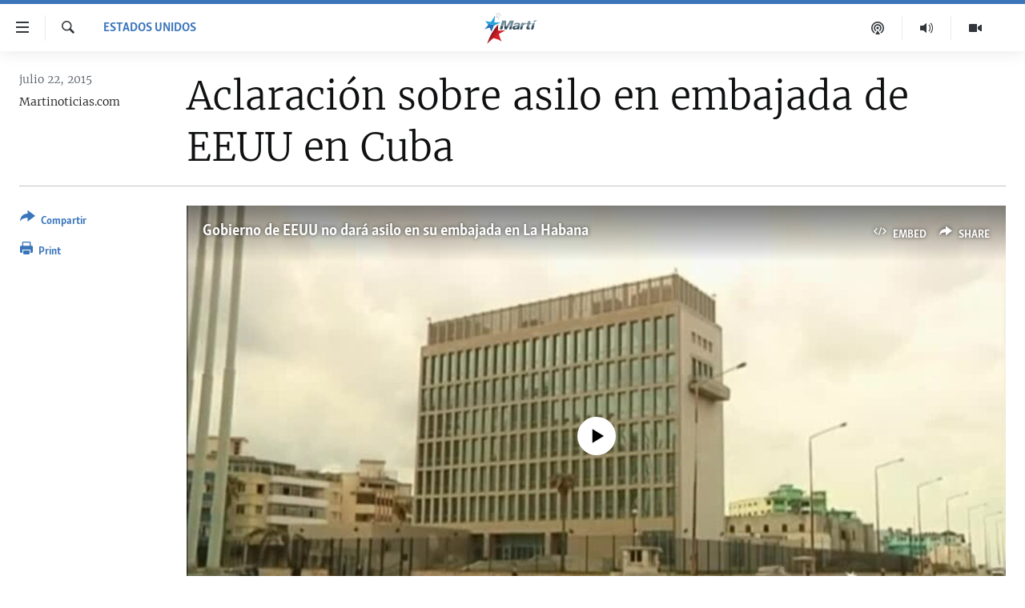

--- FILE ---
content_type: application/javascript; charset=utf-8
request_url: https://www.martinoticias.com/res?callback=_resourceLoaderReceiver_0&x=225&dependencies=prog_install_prompt,collapsible,switcher,highlights,hljson_loader,smooth_scroll,google_translate,content_sharing,simple_captcha,analyticstag_event,whatsapp_share_button,multimedia_player_utils,multimedia_player_mpd,multimedia_player_analytics,multimedia_player_core,multimedia_player_ui,sticky_player_pangea_video,sticky_player_history_handler,sticky_player,copy_to_clipboard,image_expander,accordeon,share_link,sharing_open,transition_toggler,nav20,sticky_sharing20
body_size: 45675
content:
var _RFE_module_prog_install_prompt=webpackJsonp_RFE_module__name_([22],{78:function(e,n,o){"use strict";Object.defineProperty(n,"__esModule",{value:!0});var t=o(0),i=this&&this.__extends||function(){var e=function(n,o){return(e=Object.setPrototypeOf||{__proto__:[]}instanceof Array&&function(e,n){e.__proto__=n}||function(e,n){for(var o in n)n.hasOwnProperty(o)&&(e[o]=n[o])})(n,o)};return function(n,o){function t(){this.constructor=n}e(n,o),n.prototype=null===o?Object.create(o):(t.prototype=o.prototype,new t)}}(),a=function(e){function n(){var n=null!==e&&e.apply(this,arguments)||this;return n.defaultClickAmount=5,n.cookieName="clickCounter",n.handler=function(e){e.preventDefault(),n.clickCount=parseFloat(RFE.readCookie(n.cookieName)),n.savedInstallEvent=e,document.body.addEventListener("click",n.deff)},n.deff=function(e){if(n.clickCount<n.clickAmount)n.clickCount++,RFE.createCookie(n.cookieName,n.clickCount);else if(n.clickCount===n.clickAmount)return e.preventDefault(),n.promptInstall(),RFE.eraseCookie(n.cookieName),!1},n.promptInstall=function(){n.savedInstallEvent&&(n.savedInstallEvent.prompt(),n.savedInstallEvent.userChoice.then(function(){n.savedInstallEvent=null}))},n}return i(n,e),n.prototype.initGlobal=function(){return this.clickAmount=window.pangeaConfiguration&&window.pangeaConfiguration.UISet&&window.pangeaConfiguration.UISet.Responsive&&window.pangeaConfiguration.UISet.Responsive.Progressive&&window.pangeaConfiguration.UISet.Responsive.Progressive.ClickAmount?window.pangeaConfiguration.UISet.Responsive.Progressive.ClickAmount:this.defaultClickAmount,RFE.readCookie(this.cookieName)||RFE.createCookie(this.cookieName,0),this.disableOnDesktop=!(window.pangeaConfiguration&&window.pangeaConfiguration.UISet&&window.pangeaConfiguration.UISet.Responsive&&window.pangeaConfiguration.UISet.Responsive.Progressive)||window.pangeaConfiguration.UISet.Responsive.Progressive.DisableOnDesktop,!(this.disableOnDesktop&&!RFE.isMobile.any())&&(window.addEventListener("beforeinstallprompt",this.handler),!0)},n.prototype.deinitGlobal=function(){window.removeEventListener("beforeinstallprompt",this.handler)},n}(t.a);n.default=a}},[78]);
var _RFE_module_collapsible=webpackJsonp_RFE_module__name_([57],{27:function(t,e,n){"use strict";Object.defineProperty(e,"__esModule",{value:!0});var o=n(0),l=this&&this.__extends||function(){var t=function(e,n){return(t=Object.setPrototypeOf||{__proto__:[]}instanceof Array&&function(t,e){t.__proto__=e}||function(t,e){for(var n in e)e.hasOwnProperty(n)&&(t[n]=e[n])})(e,n)};return function(e,n){function o(){this.constructor=e}t(e,n),e.prototype=null===n?Object.create(n):(o.prototype=n.prototype,new o)}}(),r=function(t){function e(){return null!==t&&t.apply(this,arguments)||this}return l(e,t),e.prototype.getUiElements=function(t){return t.querySelectorAll(".collapsible")},e.prototype.createUiInstance=function(t){return new s(this,t)},e}(o.b);e.default=r;var s=function(t){function e(){var e=null!==t&&t.apply(this,arguments)||this;return e.clickEvent=function(t){var e=t.target.parentNode;e&&$dom.hasClass(e,"collapsible")?($dom.toggleClass(e,"collapsed",!$dom.hasClass(e,"collapsed")),RFE.preventDefault(t)):e&&e.parentNode&&$dom.hasClass(e.parentNode,"collapsible")&&($dom.toggleClass(e.parentNode,"collapsed",!$dom.hasClass(e.parentNode,"collapsed")),RFE.preventDefault(t))},e}return l(e,t),e.prototype.init=function(){return $dom.addClass(this.el,"collapsed"),this.el.addEventListener("click",this.clickEvent,!1),!0},e.prototype.deinit=function(){$dom.removeClass(this.el,"collapsed"),this.el.removeEventListener("click",this.clickEvent,!1)},e}(o.c)}},[27]);
var _RFE_module_switcher=webpackJsonp_RFE_module__name_([6],{104:function(t,e,r){"use strict";Object.defineProperty(e,"__esModule",{value:!0});var n=r(0),i=this&&this.__extends||function(){var t=function(e,r){return(t=Object.setPrototypeOf||{__proto__:[]}instanceof Array&&function(t,e){t.__proto__=e}||function(t,e){for(var r in e)e.hasOwnProperty(r)&&(t[r]=e[r])})(e,r)};return function(e,r){function n(){this.constructor=e}t(e,r),e.prototype=null===r?Object.create(r):(n.prototype=r.prototype,new n)}}(),o=this&&this.__spreadArrays||function(){for(var t=0,e=0,r=arguments.length;e<r;e++)t+=arguments[e].length;for(var n=Array(t),i=0,e=0;e<r;e++)for(var o=arguments[e],a=0,c=o.length;a<c;a++,i++)n[i]=o[a];return n},a=function(t){function e(){return null!==t&&t.apply(this,arguments)||this}return i(e,t),e.prototype.getUiElements=function(t){return t.querySelectorAll('[data-switcher-trigger="true"]')},e.prototype.createUiInstance=function(t){return new c(this,t)},e}(n.b);e.default=a;var c=function(t){function e(){var e=null!==t&&t.apply(this,arguments)||this;return e.clickHandler=function(t){var r=t.target.getAttribute("data-close-only");(e.targets?o([e.triggerParent],Array.from(e.targets)):[e.triggerParent]).forEach(function(t){"true"===(null===t||void 0===t?void 0:t.getAttribute("data-switcher-opened"))?t.removeAttribute("data-switcher-opened"):r||null===t||void 0===t||t.setAttribute("data-switcher-opened","true")})},e}return i(e,t),e.prototype.init=function(){return this.id=this.el.getAttribute("data-for"),this.triggerParent=$dom.ancestor(this.el,".switcher-trigger"),this.id&&(this.targets=document.querySelectorAll('[data-switch-target="'+this.id+'"]')),this.el.addEventListener("click",this.clickHandler),!0},e.prototype.deinit=function(){this.el.removeEventListener("click",this.clickHandler)},e}(n.c)}},[104]);
var _RFE_module_highlights=webpackJsonp_RFE_module__name_([39],{50:function(t,e,n){"use strict";Object.defineProperty(e,"__esModule",{value:!0}),n.d(e,"HighlightsUi",function(){return i});var o=n(0),a=this&&this.__extends||function(){var t=function(e,n){return(t=Object.setPrototypeOf||{__proto__:[]}instanceof Array&&function(t,e){t.__proto__=e}||function(t,e){for(var n in e)e.hasOwnProperty(n)&&(t[n]=e[n])})(e,n)};return function(e,n){function o(){this.constructor=e}t(e,n),e.prototype=null===n?Object.create(n):(o.prototype=n.prototype,new o)}}(),s=function(t){function e(){return null!==t&&t.apply(this,arguments)||this}return a(e,t),e.prototype.getUiElements=function(t){var e=t.querySelectorAll(".c-hlights"),n=[],o=e[0].parentNode;return o&&n.push(o),n},e.prototype.createUiInstance=function(t){return new i(this,t)},e}(o.b);e.default=s;var i=function(t){function e(){var e=null!==t&&t.apply(this,arguments)||this;return e.rotateInterval=3e3,e.minRotateLimit=2500,e.hasBN=!1,e.highlightsCallback=function(t){var n=t.breakingNews.items,o=t.breakingNews.rotate;e.fetchNews(n,o)},e.fetchNews=function(t,n){e.hasBN=!!(t&&t.length>0);var o;e.hasBN&&(e.BN.mobileEnabled||e.BN.desktopEnabled)&&(o=e.BN,e.activeItems=t,e.rotateInterval=n,e.redrawNewsItem(o.componentDOM,e.activeItems),e.countStatus(o.componentDOM,e.activeItems),e.resetAutorotate(o.componentDOM))},e.bindEvents=function(t){var n=$dom.get(".c-hlights__nav",t)[0],o=$dom.get(".c-hlights__label",t)[0],a=$dom.get(".c-hlights__nav > a",t)[0],s=$dom.get(".c-hlights__nav > a",t)[1];void 0!==o&&(a&&s.addEventListener("click",e.switchNewsItemHandler,!1),a&&a.addEventListener("click",e.switchNewsItemHandler,!1),n&&n.addEventListener("mouseenter",e.disableAutorotateEvent,!1),n&&n.addEventListener("touchstart",e.disableAutorotateEvent,!1),n&&n.addEventListener("mouseleave",e.enableAutorotateEvent,!1),n&&n.addEventListener("touchend",e.enableAutorotateEvent,!1))},e.unbindEvents=function(t){var n=$dom.get(".c-hlights__nav",t)[0],o=$dom.get(".c-hlights__label",t)[0],a=$dom.get(".c-hlights__nav > a",t)[0],s=$dom.get(".c-hlights__nav > a",t)[1];void 0!==o&&(a&&s.removeEventListener("click",e.switchNewsItemHandler,!1),a&&a.removeEventListener("click",e.switchNewsItemHandler,!1),n&&n.removeEventListener("mouseenter",e.disableAutorotateEvent,!1),n&&n.removeEventListener("touchstart",e.disableAutorotateEvent,!1),n&&n.removeEventListener("mouseleave",e.enableAutorotateEvent,!1),n&&n.removeEventListener("touchend",e.enableAutorotateEvent,!1))},e.redrawNewsItem=function(t,n){var o=$dom.get(".c-hlights__items",t)[0],a=e.getCurrentMessage(t);o.innerHTML="";for(var s in n){var i=n[s];e.renderItem(t,i,o,parseInt(s)===a)}e.countStatus(t,e.activeItems)},e.renderItem=function(t,e,n,o){var a=$dom.create("li.c-hlights__item");e.url?a.innerHTML='<a href="'+e.url+'">'+(null!==e.icon?'<span class="ico '+e.icon+'"></span> ':"")+e.itemTitle+"</a>":a.innerHTML=(null!==e.icon?'<span class="ico '+e.icon+'"></span> ':"")+e.itemTitle,n.appendChild(a),$dom.toggleClass(a,"c-hlights__item--current",o)},e.switchNewsItemHandler=function(t){t.preventDefault();var n=t.target;RFE.hasClass("ico",n)||(n=RFE.select(".ico",n)[0]);var o=RFE.selectParent(n,"c-hlights");if("boolean"!=typeof o){var a=o,s=e.getCurrentMessage(a),i=-1!==n.className.indexOf("forward"),r=-1!==n.className.indexOf("backward");i&&e.gotoMessage(a,s>=e.activeItems.length-1?0:s+1),r&&e.gotoMessage(a,s<=0?e.activeItems.length-1:s-1)}},e.enableAutorotateEvent=function(t){var n=RFE.selectParent(t.target,".c-hlights");"boolean"!=typeof n&&e.enableAutorotate(n)},e.enableAutorotate=function(t){t&&e.rotateInterval>=e.minRotateLimit&&(e.autorotateInterval=window.setInterval(function(){e.autorotateAll(t)},e.rotateInterval))},e.disableAutorotateEvent=function(t){e.disableAutorotate()},e.disableAutorotate=function(){clearInterval(e.autorotateInterval)},e.resetAutorotate=function(t){e.disableAutorotate(),e.enableAutorotate(t)},e.autorotateAll=function(t){var n=e.getCurrentMessage(t);e.gotoMessage(t,n>=e.activeItems.length-1?0:n+1)},e.getCurrentMessage=function(t){var e=$dom.descendants(t,".c-hlights__item"),n=0;for(var o in e)if(RFE.hasClass("c-hlights__item--current",e[o])){n=parseInt(o);break}return n},e.gotoMessage=function(t,n){var o=e.getCurrentMessage(t),a=$dom.descendants(t,".c-hlights__item"),s=a[o],i=a[n];i===s||$dom.hasClass(i,"c-hlights__item--current")||(void 0===i&&(i=a[0]),$dom.removeClass(s,"c-hlights__item--current"),$dom.addClass(i,"c-hlights__item--current"))},e.countStatus=function(t,e){var n=e?e.length:0;return 0===n&&($dom.removeClass(t,"c-hlights--single-item"),$dom.removeClass(t,"c-hlights--multi-items"),$dom.addClass(t,"c-hlights--no-item")),1===n&&($dom.removeClass(t,"c-hlights--no-item"),$dom.removeClass(t,"c-hlights--multi-items"),$dom.addClass(t,"c-hlights--single-item")),n>1&&($dom.removeClass(t,"c-hlights--single-item"),$dom.removeClass(t,"c-hlights--no-item"),$dom.addClass(t,"c-hlights--multi-items")),n},e}return a(e,t),e.prototype.init=function(){if(this.BN={mobileEnabled:!1,desktopEnabled:!1,componentDOM:$dom.get(".c-hlights--breaking",this.el)[0]},this.BN.componentDOM){this.bindEvents(this.BN.componentDOM);var t=this.BN.componentDOM.getAttribute("data-hlight-display");null!==t&&(this.BN.mobileEnabled=!(-1===t.indexOf("mobile")),this.BN.desktopEnabled=!(-1===t.indexOf("desktop")))}return!0},e.prototype.deinit=function(){this.BN.componentDOM&&this.unbindEvents(this.BN.componentDOM),this.disableAutorotate()},e}(o.c)}},[50]);
var _RFE_module_hljson_loader=webpackJsonp_RFE_module__name_([38],{51:function(e,n,t){"use strict";Object.defineProperty(n,"__esModule",{value:!0});var r=t(1),o=t(0),i=this&&this.__extends||function(){var e=function(n,t){return(e=Object.setPrototypeOf||{__proto__:[]}instanceof Array&&function(e,n){e.__proto__=n}||function(e,n){for(var t in n)n.hasOwnProperty(t)&&(e[t]=n[t])})(n,t)};return function(n,t){function r(){this.constructor=n}e(n,t),n.prototype=null===t?Object.create(t):(r.prototype=t.prototype,new r)}}(),a=function(e){function n(){return null!==e&&e.apply(this,arguments)||this}return i(n,e),n.prototype.getUiElements=function(e){return e.querySelectorAll("#navigation, .c-hlights")},n.prototype.createUiInstance=function(e){return new s(this,e)},n}(o.b);n.default=a;var s=function(e){function n(){var n=null!==e&&e.apply(this,arguments)||this;return n.defaultRefreshInterval=30,n.hlJsonGet=function(){var e=window.appBaseUrl+"hljson";-1!==window.location.href.indexOf("patternlab")&&(e="../../js/patternlab/json/hl.json"),window.ajaxGet(e,{},n.hlJsonGetCallback)},n.hlJsonGetCallback=function(e){try{var n=r.a.getModule("highlights"),t=n.instances[0];t&&t.highlightsCallback(e)}catch(e){}},n}return i(n,e),n.prototype.init=function(){return this.newsRefreshInterval=window.pangeaConfiguration&&window.pangeaConfiguration.UISet&&window.pangeaConfiguration.UISet.Responsive&&window.pangeaConfiguration.UISet.Responsive.ProgramUpdaterAndBreakingNews&&window.pangeaConfiguration.UISet.Responsive.ProgramUpdaterAndBreakingNews.Ticker&&window.pangeaConfiguration.UISet.Responsive.ProgramUpdaterAndBreakingNews.Ticker.Timer.Refresh?window.pangeaConfiguration.UISet.Responsive.ProgramUpdaterAndBreakingNews.Ticker.Timer.Refresh:this.defaultRefreshInterval,this.newsRefreshInterval||(this.newsRefreshInterval=this.defaultRefreshInterval),this.newsRefreshInterval=1e3*this.newsRefreshInterval,this.hlJsonGet(),this.hlJsonGetInterval=setInterval(this.hlJsonGet,this.newsRefreshInterval),!0},n.prototype.deinit=function(){clearInterval(this.hlJsonGetInterval)},n}(o.c)}},[51]);
var _RFE_module_smooth_scroll=webpackJsonp_RFE_module__name_([92],[],[5]);
var _RFE_module_google_translate=webpackJsonp_RFE_module__name_([42],{47:function(t,e,n){"use strict";Object.defineProperty(e,"__esModule",{value:!0});var a=n(0),o=n(1),r=this&&this.__extends||function(){var t=function(e,n){return(t=Object.setPrototypeOf||{__proto__:[]}instanceof Array&&function(t,e){t.__proto__=e}||function(t,e){for(var n in e)e.hasOwnProperty(n)&&(t[n]=e[n])})(e,n)};return function(e,n){function a(){this.constructor=e}t(e,n),e.prototype=null===n?Object.create(n):(a.prototype=n.prototype,new a)}}(),i=function(t){function e(){return null!==t&&t.apply(this,arguments)||this}return r(e,t),e.prototype.getUiElements=function(t){return t.querySelectorAll("#google_translate_element")},e.prototype.createUiInstance=function(t){return new l(this,t)},e}(a.b);e.default=i;var l=function(t){function e(){var e=null!==t&&t.apply(this,arguments)||this;return e.updateNavAfterDelay=function(){e.updateNavTimeout=setTimeout(e.updateNav,1e3)},e.updateNav=function(){var t=o.a.getModule("navigation_horizontal");o.a&&t&&t.manageMenuItems(!1)},e}return r(e,t),e.prototype.init=function(){var t=this;if($dom.hasClass(document.body,"has-google-translate"))return console.warn("GoogleTranslate is already initialized"),!1;window.googleTranslateElementInit=function(){new google.translate.TranslateElement({pageLanguage:t.el.getAttribute("data-page-language"),includedLanguages:t.el.getAttribute("data-included-languages"),layout:google.translate.TranslateElement.InlineLayout.HORIZONTAL,autoDisplay:!1},"google_translate_element")};var e=$dom.create("script");return e.setAttribute("type","text/javascript"),e.setAttribute("src","//translate.google.com/translate_a/element.js?cb=googleTranslateElementInit"),document.body.appendChild(e),$dom.addClass(document.body,"has-google-translate"),this.el.addEventListener("click",this.updateNavAfterDelay),document.cookie.indexOf("googtrans")>-1&&this.updateNavAfterDelay(),!0},e.prototype.deinit=function(){clearTimeout(this.updateNavTimeout),this.el.removeEventListener("click",this.updateNav)},e}(a.c)}},[47]);
var _RFE_module_content_sharing=webpackJsonp_RFE_module__name_([50],{34:function(e,t,n){"use strict";Object.defineProperty(t,"__esModule",{value:!0}),n.d(t,"ContentSharingUi",function(){return r});var o=n(0),i=this&&this.__extends||function(){var e=function(t,n){return(e=Object.setPrototypeOf||{__proto__:[]}instanceof Array&&function(e,t){e.__proto__=t}||function(e,t){for(var n in t)t.hasOwnProperty(n)&&(e[n]=t[n])})(t,n)};return function(t,n){function o(){this.constructor=t}e(t,n),t.prototype=null===n?Object.create(n):(o.prototype=n.prototype,new o)}}(),r=function(e){function t(){var t=null!==e&&e.apply(this,arguments)||this;return t.isShareApiSupported=!1,t.isMobileDevice=!1,t.isShareApiEnabled=!1,t.closePopover=function(){t.popoverEl&&$dom.removeClass(t.popoverEl,"content-sharing__popover--open")},t.onDocumentClick=function(e){if($dom.hasClass(t.popoverEl,"content-sharing__popover--open")){var n=e.target;t.popoverEl.contains(n)||t.btnOpenPopover.contains(n)||t.closePopover()}},t.onTriggerClick=function(){if(t.isShareApiEnabled){var e={url:t.el.getAttribute("data-share-url")||window.location.href,title:t.el.getAttribute("data-share-title")||document.title,text:t.el.getAttribute("data-share-text")||""};navigator.share(e).then(function(){return console.log("Content shared successfully")}).catch(function(e){return console.error("Error sharing content:",e)})}else $dom.toggleClass(t.popoverEl,"content-sharing__popover--open",!$dom.hasClass(t.popoverEl,"content-sharing__popover--open"))},t.onCloseClick=function(){t.closePopover()},t}return i(t,e),t.prototype.init=function(){this.isShareApiSupported=!!navigator.share,this.isMobileDevice=RFE.isMobile.any(),this.isShareApiEnabled=this.isShareApiSupported&&this.isMobileDevice,$dom.toggleClass(this.el,"content-sharing--desktop",!this.isMobileDevice),$dom.toggleClass(this.el,"content-sharing--mobile",this.isMobileDevice),this.popoverEl=$dom.descendants(this.el,".content-sharing__popover")[0];for(var e=this.el.previousElementSibling;e&&!e.classList.contains("link-content-sharing");)e=e.previousElementSibling;return e?(this.btnOpenPopover=e,!!this.popoverEl&&(this.btnClose=$dom.descendants(this.popoverEl,".content-sharing__close-btn")[0],this.btnOpenPopover.addEventListener("click",this.onTriggerClick,!1),this.btnClose.addEventListener("click",this.onCloseClick,!1),document.addEventListener("mousedown",this.onDocumentClick,!1),this.el.setAttribute("data-extended","true"),$dom.addClass(this.el,"content-sharing--initialized"),!0)):($dom.addClass(this.el,"content-sharing--hidden"),!1)},t.prototype.deinit=function(){this.btnOpenPopover.removeEventListener("click",this.onTriggerClick,!1),this.btnClose.removeEventListener("click",this.onCloseClick,!1),document.removeEventListener("mousedown",this.onDocumentClick,!1),this.el.removeAttribute("data-extended"),$dom.removeClass(this.el,"content-sharing--initialized")},t}(o.c),s=function(e){function t(){return null!==e&&e.apply(this,arguments)||this}return i(t,e),t.prototype.getUiElements=function(e){for(var t=e.querySelectorAll(".js-content-sharing"),n=[],o=0;o<t.length;o++){var i=t[o];i.getAttribute("data-extended")||n.push(i)}return n},t.prototype.createUiInstance=function(e){return new r(this,e)},t}(o.b);t.default=s}},[34]);
var _RFE_module_simple_captcha=webpackJsonp_RFE_module__name_([74],{89:function(t,n){RFE.Module.extend({name:"Simple captcha",loadable:!0,lazyLoadable:!0,init:function(){window.RFE.simpleCapture={captchaInstance:null,init:function(){$dom.get(".form__captcha").length&&(this.captchaInstance={find:function(t){var n=$dom.descendants(t,".form__captcha-base");return n.length>0&&n[0]},validate:function(t,n){return!n.captcha||n.captcha},submit:function(t){return!0},init:function(t){this.reset(t)},reset:function(t){for(;t.firstChild;)t.removeChild(t.firstChild);var n=ajaxGet(root("/captcha/ajax.html"),{},function(){t.innerHTML=n.responseText},{withCredentials:!0})}})}}}})}},[89]);
var _RFE_module_analyticstag_event=webpackJsonp_RFE_module__name_([63],{8:function(t,i,o){"use strict";Object.defineProperty(i,"__esModule",{value:!0});var n=o(0),e=o(3),a=this&&this.__extends||function(){var t=function(i,o){return(t=Object.setPrototypeOf||{__proto__:[]}instanceof Array&&function(t,i){t.__proto__=i}||function(t,i){for(var o in i)i.hasOwnProperty(o)&&(t[o]=i[o])})(i,o)};return function(i,o){function n(){this.constructor=i}t(i,o),i.prototype=null===o?Object.create(o):(n.prototype=o.prototype,new n)}}(),l=function(t){function i(){var i=null!==t&&t.apply(this,arguments)||this;return i.onHeaderNavigationClick=function(t){i.onNavigationClick(t,"Top Navigation")},i.onFooterNavigationClick=function(t){i.onNavigationClick(t,"Footer Navigation")},i.onNavigationClick=function(t,i){var o=window._satellite,n=window.digitalData,e=window.s;void 0!==n&&n&&void 0!==o&&o&&(n.page&&(n.navInfo={linkPage:e&&e.pageName||t.target.innerHTML,linkName:t.target.innerHTML,linkPosition:i}),o.track("Navigation"))},i.socialFollowClick=function(t){var i=$dom.hasClass(t.target,"js-social-btn")?t.target:$dom.ancestor(t.target,".js-social-btn"),o=i?i.getAttribute("data-analytics-text"):null,n=Object(e.g)();if(i&&o){var a={share_type:o,on_page_event:o,tealium_event:"social media",link_category:"social media",link_url:i.href,link_text:i.title,content_type:n.content_type,subcontent_type:n.subcontent_type,section:n.section,page_type:n.page_type,language:n.language,language_service:n.language_service,short_language_service:n.short_language_service,platform:n.platform,platform_short:n.platform_short,entity:n.entity,cms_release:n.cms_release,property_id:n.property_id,enviro_type:n.enviro_type,page_name:n.page_name};window.trackAnalyticsEvent(a)}var l=window._satellite,r=window.digitalData,s=window.s;void 0!==r&&r&&void 0!==l&&l&&r.page&&(r.page.social={social:{socialFollowPage:s.pageName,socialFollowPlatform:t.target.className.replace("ico ico-","")}},l.track("socialFollow"))},i}return a(i,t),i.prototype.initGlobal=function(){return this.initNavigation(),this.initSocial(),!0},i.prototype.deinitGlobal=function(){this.deinitNavigation(),this.deinitSocial()},i.prototype.initNavigation=function(){this.navigationLinksHeader=document.querySelectorAll("div#navigation a.handler");for(var t=0;t<this.navigationLinksHeader.length;t++)this.navigationLinksHeader[t].addEventListener("click",this.onHeaderNavigationClick);this.navigationLinksFooter=document.querySelectorAll("div#foot-nav a.handler");for(var t=0;t<this.navigationLinksFooter.length;t++)this.navigationLinksFooter[t].addEventListener("click",this.onFooterNavigationClick)},i.prototype.deinitNavigation=function(){for(var t=0;t<this.navigationLinksHeader.length;t++)this.navigationLinksHeader[t].removeEventListener("click",this.onHeaderNavigationClick);for(var t=0;t<this.navigationLinksFooter.length;t++)this.navigationLinksFooter[t].removeEventListener("click",this.onFooterNavigationClick)},i.prototype.initSocial=function(){this.socialFollowLinks=document.querySelectorAll(".js-social-btn");for(var t=0;t<this.socialFollowLinks.length;t++)this.socialFollowLinks[t].addEventListener("click",this.socialFollowClick)},i.prototype.deinitSocial=function(){for(var t=0;t<this.socialFollowLinks.length;t++)this.socialFollowLinks[t].removeEventListener("click",this.socialFollowClick)},i}(n.a);i.default=l}},[8]);
var _RFE_module_whatsapp_share_button=webpackJsonp_RFE_module__name_([66],{110:function(t,e){RFE.Module.extend({name:"WhatsApp share button",loadable:!0,lazyLoadable:!1,init:function(t,e){var n=this,o=function(){this.buttons=[],!0===this.isIos&&this.cntLdd(window,this.crBtn)};o.prototype.isIos=!(!navigator.userAgent.match(/Android|iPhone/i)||navigator.userAgent.match(/iPod|iPad/i)),o.prototype.cntLdd=function(t,e){var n=!1,o=!0,i=t.document,a=i.documentElement,r=i.addEventListener?"addEventListener":"attachEvent",d=i.addEventListener?"removeEventListener":"detachEvent",c=i.addEventListener?"":"on",s=function(o){"readystatechange"===o.type&&"complete"!==i.readyState||(("load"===o.type?t:i)[d](c+o.type,s,!1),!n&&(n=!0)&&e.call(t,o.type||o))},l=function(){try{a.doScroll("left")}catch(t){return void setTimeout(l,50)}s("poll")};if(a.initHandler=s,"complete"===i.readyState)e.call(t,"lazy");else{if(i.createEventObject&&a.doScroll){try{o=!t.frameElement}catch(t){}o&&l()}i[r](c+"DOMContentLoaded",s,!1),i[r](c+"readystatechange",s,!1),t[r](c+"load",s,!1)}},o.prototype.addStyling=function(){var t=document.createElement("style"),e="[[minified_css]]";return t.type="text/css",t.styleSheet?t.styleSheet.cssText=e:t.appendChild(document.createTextNode(e)),t},o.prototype.setButtonAttributes=function(t){var e=t.getAttribute("data-href"),n="?text="+encodeURIComponent(t.getAttribute("data-text"))+(t.getAttribute("data-text")?"%20":"");return n+=e?encodeURIComponent(e):encodeURIComponent(document.URL),t.setAttribute("target","_top"),t.setAttribute("href",t.getAttribute("href")+n),t.setAttribute("onclick","window.parent."+t.getAttribute("onclick")),t},o.prototype.setIframeAttributes=function(t){var e=document.createElement("iframe");return e.width=1,e.height=1,e.button=t,e.style.border=0,e.style.overflow="hidden",e.border=0,e.setAttribute("scrolling","no"),e.addEventListener("load",n.WASHAREBTN.iFrameOnload()),e},o.prototype.iFrameOnload=function(){return function(){this.contentDocument.body.appendChild(this.button),this.contentDocument.getElementsByTagName("head")[0].appendChild(n.WASHAREBTN.addStyling());var t=document.createElement("meta");t.setAttribute("charset","utf-8"),this.contentDocument.getElementsByTagName("head")[0].appendChild(t),this.width=Math.ceil(this.contentDocument.getElementsByTagName("a")[0].getBoundingClientRect().width),this.height=Math.ceil(this.contentDocument.getElementsByTagName("a")[0].getBoundingClientRect().height)}},o.prototype.crBtn=function(){for(var t=[].slice.call(document.querySelectorAll(".wa_btn")),e=[],o=0;o<t.length;o++)n.WASHAREBTN.buttons.push(t[o]),t[o]=n.WASHAREBTN.setButtonAttributes(t[o]),e[o]=n.WASHAREBTN.setIframeAttributes(t[o]),t[o].parentNode.insertBefore(e[o],t[o])},n.WASHAREBTN=new o},deinit:function(t){document.removeEventListener("DOMContentLoaded",this.initHandler,!1),document.removeEventListener("readystatechange",this.initHandler,!1),window.removeEventListener("load",this.initHandler,!1)}})}},[110]);
var _RFE_module_multimedia_player_utils=webpackJsonp_RFE_module__name_([83],{64:function(e,t){!function(e){e.multimediaPlayerUtils={},e.multimediaPlayerUtils.getMediaElement=function(t){if(t)return e.select("video, audio",t)[0]},e.multimediaPlayerUtils.toHms=function(e){var t=function(e){return e<10?"0"+e:e};return e>3600?Math.floor(e/3600)+":"+t(Math.floor(e%3600/60))+":"+t(Math.floor(e%3600%60)):Math.floor(e%3600/60)+":"+t(Math.floor(e%3600%60))},e.multimediaPlayerUtils.hmsToS=function(e){if(e){for(var t=e.split(":"),i=0,o=1;t.length>0;)i+=o*parseInt(t.pop(),10),o*=60;return i}},e.multimediaPlayerUtils.copyToClipboard=function(t,i){t.focus(),t.setSelectionRange(0,t.value.length);var o;try{o=document.execCommand("copy")}catch(e){o=!1}if(o&&i){e.addClass("c-mmp__status-msg--displayed",i),clearTimeout("copiedTimeout");setTimeout(function(){e.removeClass("c-mmp__status-msg--displayed",i)},1e4)}},e.multimediaPlayerUtils.getEmbedCode=function(t){var i=e.hasClass("c-mmp--audio",t),o=e.select(".js-tab-embed-overlay",t)[0],a=e.data(o,"embed-source"),l=i?"100%":e.select(".js-video-embed-width",o)[0].value,r=i?"144":e.select(".js-video-embed-height",o)[0].value;return'<iframe src="'+location.protocol+a+'" frameborder="0" scrolling="no" width="'+l+'" height="'+r+'" allowfullscreen></iframe>'}}(window.RFE)}},[64]);
var _RFE_module_multimedia_player_mpd=webpackJsonp_RFE_module__name_([85],{62:function(module,exports){function mpegDash(playerApi){this.playerApi=playerApi,this.oPl=this.playerApi.oPlayer,this.oMedia=this.playerApi.oMedia,this.type=this.playerApi.mediaType,this.dashMediaSource,this.mpd,this.dashAutoPreload=""===RFE.data(this.oMedia,"preload"),this.dashAutoPaused=!1,this.throughputArray=[],this.latencyArray=[],this.debug=""===RFE.data(this.oMedia,"debug"),this.bufferAheadLimit=30,this.defaultAudioBandwidth=100,this.defaultVideoBandwidth=1e3,this.bufFeedingTimer=this.loadingIndicatorTimer=null,this.scheduleLoadNextSegmentTimeout=500,this.preloadAheadInterval=this.preloadAheadCooldown=10,this.preloadAheadActive=!0,this.preloadAheadIntervalPaused=30,this.xhrWithCredentials=!1,this.bufferHealthHistory=[],this.playReady=!0,this.mpdUrl="",this.mpdSrc=null,this.mpdPlaybackEnded=!1,this.mpdInitCache={},this.dataSources=eval(RFE.data(this.oMedia,"sources")),this.cancelSeekRebuffer=!1,this.bufferHolesJumpSafeguardTime=5,this.isDynamic=!1,this.seekTarget=null,this.clientServerTimeShift=null,this.manifestRefreshTimer=null,this.manifestRefreshTimeout=6e3,this.forcedDynamicVideoRepresentationId=null,this.originalDynamicVideoRepresentation=null,this.adaptiveVideoEnabled=!0,this.backupMpdUrl=RFE.data(this.oMedia,"backup"),this.isBackup=!1,this.loadAttemptCount=0,this.initSegmentLoaded=this.initSegmentLoaded.bind(this),this.dataSources&&(this.mpdSrc=RFE.filter(this.dataSources,function(e,t){return"application/dash+xml"===e.Type})),this.mpdSrc&&this.mpdSrc.length>0&&(this.mpdUrl=this.mpdSrc[0].Src)}mpegDash.prototype.parseMpd=function(e){var t=function(e,t,a,i){var n=a.getAttribute(e);n&&(i[e]=t?t(n):n)},a=function(e,t,a,i,n){var r=[];if(null==a)return r;for(var s=a.firstElementChild;null!=s;s=s.nextElementSibling)if(s.nodeName==e)if(t){var d=t(s);i&&"object"==typeof d&&(d[n]=i),r.push(d)}else r.push(s.textContent);return r},i=function(e,t,i,n,r){var s=a(e,t,i,n,r);return s&&s.length>0?s[0]:null},n=function(e){var t=/PT(([0-9]*)H)?(([0-9]*)M)?(([0-9.]*)S)?/,a=t.exec(e);return a?3600*parseFloat(a[2]||0)+60*parseFloat(a[4]||0)+parseFloat(a[6]||0):parseFloat(e)},r=function(e){var t=/([0-9]+)-([0-9]+)/.exec(e);if(!t)return null;var a=parseInt(t[1]),i=parseInt(t[2]);return{start:a,end:i,length:i-a+1}},s=function(e){var t=/([0-9]+)(\/([0-9]+))?/.exec(e);return t?t[3]?parseFloat(t[1])/(parseFloat(t[3])||1):parseFloat(t[1]):1},d=function(e){return new Date(Date.parse(e))},o=function(e){var a={};return t("schemeIdUri",null,e,a),t("value",d,e,a),a},u=function(e){var i={};return t("id",parseInt,e,i),t("start",n,e,i),t("duration",n,e,i),i.adaptationSets=a("AdaptationSet",l,e,i,"period"),i},l=function(e){var i={};return t("mimeType",null,e,i),i.segmentTemplate=a("SegmentTemplate",p,e)[0],i.representations=a("Representation",m,e,i,"adaptationSet"),i},p=function(e){var a={};return t("duration",parseInt,e,a),t("initialization",null,e,a),t("media",null,e,a),t("presentationTimeOffset",parseInt,e,a),t("startNumber",parseInt,e,a),t("timescale",parseInt,e,a),a},m=function(e){var i={};return t("id",null,e,i),t("profiles",null,e,i),t("width",parseInt,e,i),t("height",parseInt,e,i),t("frameRate",s,e,i),t("audioSamplingRate",parseInt,e,i),t("mimeType",null,e,i),t("codecs",null,e,i),t("bandwidth",parseInt,e,i),t("qualityRanking",parseInt,e,i),i.baseURLs=a("BaseURL",null,e),i.segmentBase=a("SegmentBase",h,e)[0],i.segmentList=a("SegmentList",f,e)[0],i},f=function(e){var t=h(e);return t.durationSeconds=t.timescale&&t.duration?t.duration/t.timescale:t.duration,t.initialization=a("Initialization",c,e)[0],t.segmentURLs=a("SegmentURL",g,e),t},g=function(e){var a={};return t("media",null,e,a),t("mediaRange",r,e,a),t("index",null,e,a),t("indexRange",r,e,a),a},h=function(e){var i={};return t("timescale",parseInt,e,i),t("duration",parseInt,e,i),t("indexRange",r,e,i),t("presentationTimeOffset",parseInt,e,i),t("startNumber",parseInt,e,i),i.initialization=a("Initialization",c,e)[0],i},c=function(e){return r(e.attributes.range.value)},y=(new DOMParser).parseFromString(e,"text/xml"),v=y.getElementsByTagName("MPD")[0];return this.mpd={manifestUrl:this.oMedia.src},t("mediaPresentationDuration",n,v,this.mpd),t("type",null,v,this.mpd),t("minBufferTime",n,v,this.mpd),t("suggestedPresentationDelay",n,v,this.mpd),t("availabilityStartTime",d,v,this.mpd),t("timeShiftBufferDepth",n,v,this.mpd),this.mpd.baseUrl=i("BaseURL",null,v),this.mpd.utcTiming=i("UTCTiming",o,v),this.mpd.periods=a("Period",u,v),this.mpd},mpegDash.prototype.log=function(){if(this.debug&&console)try{console.log.apply(this,arguments)}catch(e){console.log(arguments)}},mpegDash.prototype.normalizeRepresentationForBuffer=function(e){var t=this,a=e.baseURLs[0],i=t.mpd.baseUrl?t.mpd.baseUrl:t.mpd.manifestUrl;a.match(/^[a-z]*:\/\//)||(a=("/"===a[0]?i.match(/^[a-z]*:\/\/[^\/]*/)[0]:i.replace(/\/[^\/]*$/,"/"))+a);var n={url:a,bandwidth:e.bandwidth,duration:t.getDuration(),adaptationSet:e.adaptationSet,id:e.id,height:e.height},r=null,s=null;if(null!=e.segmentBase){var d=e.segmentBase;r=d.initialization,null!=d.indexRange&&(s=d.indexRange)}else null!=e.segmentList&&(r=e.segmentList.initialization);if(n.initialization={start:null,end:null,path:null,value:null},t.isDynamic)n.initialization.path=e.adaptationSet.segmentTemplate.initialization.split("$Bandwidth$").join(n.bandwidth).split("$RepresentationID$").join(e.id),n.segmentDuration=e.adaptationSet.segmentTemplate.duration/e.adaptationSet.segmentTemplate.timescale,n.startNumber=e.adaptationSet.segmentTemplate.startNumber;else if(n.initialization.start=r.start,n.initialization.end=r.end,s)n.indexRange={start:s.start,end:s.end};else{var o=e.segmentList.segmentURLs.length,u=o+1,l={count:0,offsets:new Float64Array(u),startTimes:new Float32Array(u),isCapped:!0},p=e.segmentList.durationSeconds;n.index=l;for(var m=0;m<o;m++){var f=e.segmentList.segmentURLs[m];l.count++,l.offsets[m]=f.mediaRange.start,l.startTimes[m]=m>0?l.startTimes[m-1]+p:0,m===e.segmentList.segmentURLs.length-1&&(l.offsets[m+1]=f.mediaRange.end+1,l.startTimes[m+1]=t.dashMediaSource.duration)}}return n},mpegDash.prototype.getDuration=function(){return this.mpd.periods[0].duration||this.mpd.mediaPresentationDuration||Number.MAX_VALUE},mpegDash.prototype.getRangeForTime=function(e,t){for(var a=e.buffered,i=0;i<a.length;i++)if(a.start(i)<=t&&a.end(i)>=t)return{start:a.start(i),end:a.end(i),index:i}},mpegDash.prototype.appendToBuffer=function(e,t){try{e.appendBuffer?e.appendBuffer(t):e.append(new Uint8Array(t)),e.lastAppendFailed=!1,this.preloadAheadActive=!0}catch(t){e.lastAppendFailed=!0,this.preloadAheadActive=!1,this.debug&&this.log("Append Buffer error",t)}},mpegDash.prototype.storeLastRequestThroughputByType=function(e,t){this.throughputArray[e]=this.throughputArray[e]||[],this.throughputArray[e].push(t)},mpegDash.prototype.storeLatency=function(e,t){var a=this;return a.latencyArray[e]||(a.latencyArray[e]=[]),a.latencyArray[e].push(t),a.latencyArray[e].length>4?a.latencyArray[e].shift():null},mpegDash.prototype.getAverageThroughput=function(e){var t=this,a=Math.min(t.throughputArray[e].length,4),i=t.throughputArray[e].slice(-1*a,t.throughputArray[e].length);i.length>1&&i.reduce(function(e,t){return(1.3*e<=t||e>=1.3*t)&&a++,t}),a=Math.min(t.throughputArray[e].length,a);var n=t.throughputArray[e].slice(-1*a,t.throughputArray[e].length),r=0;if(n.length>0){r=n.reduce(function(e,t){return e+t},0)/n.length}return t.throughputArray[e].length>=20&&t.throughputArray[e].shift(),r/1e3*.9},mpegDash.prototype.getAverageLatency=function(e){var t,a=this;return a.latencyArray[e]&&a.latencyArray[e].length>0&&(t=a.latencyArray[e].reduce(function(e,t){return e+t})/a.latencyArray[e].length),t},mpegDash.prototype.getRepresentationIndexForThroughput=function(e,t){for(var a=e.representations.length-1;a>=0;a--)if(1e3*t>=e.representations[a].bandwidth)return a;return 0},mpegDash.prototype.selectSourceBufferByMimeType=function(e){for(var t=this,a=0;a<t.dashMediaSource.sourceBuffers.length;a++){var i=t.dashMediaSource.sourceBuffers[a];if(i.mime===e)return i}return null},mpegDash.prototype.isBufferHealthy=function(e){return e>=2},mpegDash.prototype.arrFind=function(e,t){if(e.find)return e.find(t);for(i=0;i<e.length;i++){var a=e[i];if(!0===t(a))return a}},mpegDash.prototype.dashSetup=function(e){var t=function(){!a.isBackup&&a.backupMpdUrl?(a.isBackup=!0,a.dashSetup(e)):a.playerApi.setupFallbackForNonPlayableMedia()},a=this,i=new XMLHttpRequest;a.isBackup&&(this.oMedia.src=this.mpdUrl=a.backupMpdUrl);var n=this.oMedia.src.match(/fake.*?Url/gm)?this.oMedia.src.match(/fake.*?Url/gm).length:null;a.debug&&a.log("Loading"+(a.isBackup?" backup ":" ")+"mpd: "+this.oMedia.src),i.open("GET",this.oMedia.src),i.withCredentials=this.xhrWithCredentials,i.onload=function(){if(i.status>=200&&i.status<400){var r=null;try{r=a.parseMpd(i.responseText)}catch(e){a.debug&&a.log("Error parsing mpd file. Trying this one again or going for backup.\n",e)}}if(i.status>=200&&i.status<400&&r){a.mpd=r,a.dashMediaSource=new MediaSource,a.dashMediaSource.mpd=a.mpd,a.isDynamic="dynamic"===a.mpd.type,a.dashMediaSource.addEventListener("sourceopen",function(){a.initialize(a)}),a.dashMediaSource.addEventListener("webkitsourceopen",function(){a.initialize(a)});var s=URL.createObjectURL(a.dashMediaSource);RFE.data(a.oMedia,"primarysrc",a.oMedia.src),a.oMedia.src=s,RFE.removeClass("c-mmp--loading",a.oPl),e&&a.playerApi.setupPlayerForPlayableMedia()}else a.loadAttemptCount<21&&!n&&(!a.backupMpdUrl||a.isBackup)?(RFE.addClass("c-mmp--loading",a.oPl),setTimeout(function(){a.loadAttemptCount++,i.open("GET",a.oMedia.src),i.send()},a.manifestRefreshTimeout)):(a.loadAttemptCount=0,t())},i.onerror=t,i.send()},mpegDash.prototype.initialize=function(e,t){var a=!(t||e.dashMediaSource.duration>0);if(a&&(e.seekingHandler=function(){if(e.cancelSeekRebuffer)return e.cancelSeekRebuffer=!1,void(e.debug&&e.log("Re-buffering on seek skipped"));var t=!1;if(e.dashMediaSource&&"ended"===e.dashMediaSource.readyState)for(var a=0;a<e.dashMediaSource.sourceBuffers.length;a++)e.dashMediaSource.sourceBuffers[a].buffered.length>1&&e.debug&&e.log("Buffer hole(s) found! Re-buffering is needed on seek on ended video, otherwise player might freeze"),t=!0;if(t||e.dashMediaSource&&"open"===e.dashMediaSource.readyState){e.scheduleLoadNextSegment();for(var i=!1,n=e.oMedia.currentTime,a=0;a<e.dashMediaSource.sourceBuffers.length;a++)e.getRangeForTime(e.dashMediaSource.sourceBuffers[a],n)||(i=!0);if(i){e.debug&&e.log("Reseting buffer because user seeked into non-buffered area");for(var a=0;a<e.dashMediaSource.sourceBuffers.length;a++){var r=e.dashMediaSource.sourceBuffers[a];r.enoughBuffered=r.ended=!1,e.abortBufferingAndReset(r);try{r.remove(0,e.dashMediaSource.duration)}catch(t){r.onupdateend=function(){r.remove(0,e.dashMediaSource.duration),r.onupdateend=null}}e.bufferHealthHistory&&e.bufferHealthHistory[r.mediaType]&&(e.bufferHealthHistory[r.mediaType]=null)}}e.mpdPlaybackEnded=!1}},!e.isDynamic&&e.oMedia.addEventListener("seeking",e.seekingHandler),e.playHandler=function(t){if(e.mpdPlaybackEnded&&(e.oMedia.currentTime=0,e.mpdPlaybackEnded=!1),e.isDynamic&&0!==e.oMedia.readyState){e.scheduleManifestRefresh();for(var a,i=e.oMedia.currentTime,n=0;n<e.dashMediaSource.sourceBuffers.length;n++){var r=e.dashMediaSource.sourceBuffers[n];if(r.isVideo){a=r;break}}a||(a=e.dashMediaSource.sourceBuffers[0]);var s=a.representations[a.currentRepresentationIndex],d=s.segmentAvailabilityRange;if(a.indexHandlerTime=null,i>d.end){var o=Math.max(d.end-2*e.mpd.minBufferTime,d.start);e.debug&&e.log("Seeking to live edge on play "+o),e.oMedia.currentTime=o}else i<d.start&&(e.debug&&e.log("Seeking to availability range start on play "+d.start),e.oMedia.currentTime=d.start)}},e.oMedia.addEventListener("play",e.playHandler),e.pauseHandler=function(t){Math.round(e.oMedia.currentTime)===Math.round(e.oMedia.duration)&&(e.mpdPlaybackEnded=!0,e.playerApi._onPlaybackEnded(),e.debug&&e.log("Video reached its end and paused")),e.isDynamic&&(e.manifestRefreshTimer=window.clearTimeout(e.manifestRefreshTimer))},e.oMedia.addEventListener("pause",e.pauseHandler),e.timeupdateHandler=function(t){for(var a=0;a<e.dashMediaSource.sourceBuffers.length;a++)e.calculateSegmentAvailabilityRangeForCurrentRep(e.dashMediaSource.sourceBuffers[a])},e.isDynamic&&e.oMedia.addEventListener("timeupdate",e.timeupdateHandler),e.waitingHandler=function(t){var a="",i=e.oMedia.currentTime,n=0;if(e.dashMediaSource)for(var r=0;r<e.dashMediaSource.sourceBuffers.length;r++){var s=e.dashMediaSource.sourceBuffers[r],d=s.buffered;if(d.length>1){var o=e.getRangeForTime(s,i);if(o){var u=o.index+1;if(u<d.length&&o.end-i<=e.bufferHolesJumpSafeguardTime){var l={start:d.start(u),end:d.end(u),index:u};l.start>i&&(a+="Buffer hole encountered in "+s.mime+" buffer from "+o.end+"s to "+l.start+"s. ",l.start>n&&(n=l.start))}}}n>0&&(e.debug&&e.log("Warning: "+a+"Jumping over buffer hole(s) from "+i+" to "+n),e.cancelSeekRebuffer=!0,e.oMedia.currentTime=n)}},e.oMedia.addEventListener("waiting",e.waitingHandler),e.loadedMetadataHandler=function(t){e.seekTarget&&(e.oMedia.currentTime=e.seekTarget,e.debug&&e.log("Seeking to start "+e.seekTarget),e.seekTarget=null)},e.isDynamic&&e.oMedia.addEventListener("loadedmetadata",e.loadedMetadataHandler),e.dashMediaSource.duration=e.getDuration(),e.debug&&e.log("Duration set to "+e.dashMediaSource.duration),e.isDynamic&&(RFE.hide(RFE.select(".js-current-time",this.oPl)[0]),RFE.hide(RFE.select(".js-duration",this.oPl)[0]),e.playerApi.isVideo&&(RFE.removeClass("c-mmp__cpanel-btn--disabled",this.playerApi.oSettingsExpandBtn),RFE.removeClass("c-mmp__cpanel-btn--disabled",this.playerApi.oSettingsOverlayBtn)))),!t)var i=e.playerApi.core.localStorageOperation("mediaPlayerBandwidth-audio")||e.defaultAudioBandwidth,n=e.playerApi.core.localStorageOperation("mediaPlayerBandwidth-video")||e.defaultVideoBandwidth;if(e.isDynamic){var r=(new Date).getTime(),s=e.mpd.utcTiming.value,d=s-r;e.clientServerTimeShift=d/1e3,e.debug&&e.log("Synchronizing. Device time "+new Date(r)+", server time "+new Date(s)+", difference "+d)}for(var o=0;o<e.mpd.periods[0].adaptationSets.length;o++){var u,l=e.mpd.periods[0].adaptationSets[o],p=l.representations.map(function(t){return e.normalizeRepresentationForBuffer(t,l)}).sort(function(e,t){return e.bandwidth-t.bandwidth}),m=l.representations[0].mimeType||l.mimeType,f=l.representations[0].codecs||l.codecs;if(a){var g=function(t){try{return u=e.dashMediaSource.addSourceBuffer(t),e.debug&&e.log("Attempt to create buffer for '"+t+"' successful"),!0}catch(a){return e.debug&&e.log("Attempt to create buffer for '"+t+"' unsuccessful",a),!1}};if(!g(m+'; codecs="'+f+'"')&&!g(m+'; codecs="'+f.replace(",tmcd","")+'"')&&!g("video/mp4"))throw"All attempts to create buffer failed";e.isDynamic&&u.addEventListener("updateend",function(t){e.calculateSegmentAvailabilityRangeForCurrentRep(t.target)},!1)}else if(!(u=e.selectSourceBufferByMimeType(m)))throw"SourceBuffer with mime type "+m+" not found";if(u.representations=p,!t){u.currentRepresentationIndex=0,u.mime=m,u.isVideo=-1!==m.indexOf("video"),u.mediaType=e.playerApi.isVideo?"video":"audio",u.segmentIndex=u.lastInitialization=null,u.initLoaded=u.ended=u.enoughBuffered=u.lastAppendFailed=u.criticalMode=!1;var h=-1!==m.indexOf("video")?n:i;u.currentRepresentationIndex=e.getRepresentationIndexForThroughput(u,h),e.debug&&e.log("Initial "+u.mime+" quality index "+u.currentRepresentationIndex+" selected for initial bitrate "+h)}for(var c=0;c<p.length;c++){var y=p[c];if(e.isDynamic){e.calculateSegmentAvailabilityRange(y),e.generateSegmentsFromTemplate(y,-1)}t||y.index||e.isDynamic||e.loadSegmentIntoBuffer(u,!1,!0,c)}if(!t&&e.isDynamic){var v=u.representations[u.currentRepresentationIndex],b=v.segmentAvailabilityRange.end,S=this.mpd.timeShiftBufferDepth/2,T=4*v.segmentDuration,M=Math.max(S-10,S);T=Math.min(T,M);var R=b-T,x=e.getSegmentForTime(R,v);u.segmentIndex=x.availabilityIdx,e.seekTarget=x.presentationStartTime,e.debug&&e.log("Seg. index "+u.segmentIndex+" for live start time "+R+" (live edge "+b+", delay "+T+"), seg. start time "+e.seekTarget+", for "+u.mime+" representation "+u.currentRepresentationIndex)}}!t&&e.loadInitsIfAllIndexesParsed()},mpegDash.prototype.deinit=function(){var e=this;e.manifestRefreshTimer=window.clearTimeout(e.manifestRefreshTimer),e.bufFeedingTimer=window.clearTimeout(e.bufFeedingTimer),e.oMedia.removeEventListener("seeking",e.seekingHandler),e.oMedia.removeEventListener("play",e.playHandler),e.oMedia.removeEventListener("pause",e.pauseHandler),e.oMedia.removeEventListener("timeupdate",e.timeupdateHandler),e.oMedia.removeEventListener("waiting",e.waitingHandler),e.oMedia.removeEventListener("loadedmetadata",e.loadedMetadataHandler)},mpegDash.prototype.getSegmentForTime=function(e,t){var a,i,n,r,s;for(k=0;k<t.segments.length;k++)if(a=t.segments[k],i=a.presentationStartTime,n=t.segmentDuration,r=n/2,e+r>=i&&e-r<i+n){s=a;break}return s},mpegDash.prototype.calculateSegmentAvailabilityRange=function(e){var t=this,a=(new Date).getTime(),i=e.adaptationSet.period,n=(a-t.getMpdAvailabilityStartTime()+1e3*t.clientServerTimeShift)/1e3,r=i.duration>0?i.duration:1/0,s=i.start+r;e.segmentAvailabilityRange={start:Math.max(n-t.mpd.timeShiftBufferDepth,i.start),end:n>=s&&n-e.segmentDuration<s?s-e.segmentDuration:n-e.segmentDuration}},mpegDash.prototype.calculateSegmentAvailabilityRangeForCurrentRep=function(e){var t=e.representations[e.currentRepresentationIndex];this.calculateSegmentAvailabilityRange(t)},mpegDash.prototype.getSegmentByIndex=function(e,t){return this.arrFind(t.segments,function(t){return t.availabilityIdx===e})},mpegDash.prototype.getMpdAvailabilityStartTime=function(){return this.mpd.availabilityStartTime.getTime()},mpegDash.prototype.generateSegmentsFromTemplate=function(e,t){if(!(e.segments&&e.segments.length>0&&e.segments[e.segments.length-1].availabilityIdx>=t)){var a=this,i=e.adaptationSet.period,n=a.getMpdAvailabilityStartTime(),r=e.segmentAvailabilityRange,s={start:Math.max(r.start-i.start,0),end:r.end-i.start},d=2*e.segmentDuration,o=Math.max(2*a.mpd.minBufferTime,10*e.segmentDuration),u=t>0?t*e.segmentDuration:s.end,l={};l.start=Math.floor(Math.max(u-d,s.start)/e.segmentDuration),l.end=Math.floor(Math.min(l.start+o/e.segmentDuration,s.end/e.segmentDuration));var p=[];for(periodSegIdx=l.start;periodSegIdx<=l.end;periodSegIdx++){var m={};m.availabilityIdx=periodSegIdx,m.presentationStartTime=i.start+periodSegIdx*e.segmentDuration,m.mediaStartTime=m.presentationStartTime-e.adaptationSet.period.start+e.adaptationSet.segmentTemplate.presentationOffset,m.availabilityStartTime=new Date(n+1e3*(m.presentationStartTime-a.clientServerTimeShift));var f=m.presentationStartTime+e.segmentDuration;m.availabilityEndTime=new Date(n+1e3*(f-a.clientServerTimeShift));var g=m.presentationStartTime+a.mpd.suggestedPresentationDelay;m.wallStartTime=new Date(m.availabilityStartTime.getTime()+1e3*g),m.replacementTime=(e.startNumber+periodSegIdx-1)*e.segmentDuration,m.replacementNumber=e.startNumber+periodSegIdx,m.mediaUrl=e.adaptationSet.segmentTemplate.media.replace("$Number$",m.replacementNumber).replace("$Time$",m.replacementTime).replace("$RepresentationID$",e.id),p.push(m)}e.segments=p}},mpegDash.prototype.forceDynamicVideoRepresentation=function(e){this.forcedDynamicVideoRepresentationId=e||0},mpegDash.prototype.abortBufferingAndReset=function(e){var t=this;e.xhr&&("XHR request "+e.xhr.url+" aborted",e.xhr.abort(),e.xhr=null),e.url=null,t.isDynamic||(e.segmentIndex=null)},mpegDash.prototype.loadSegmentIntoBuffer=function(e,t,a,i){var n,r,s,d=this,o="No last request metrics",u="",l="",p="",m="",f=void 0!==i?i:e.currentRepresentationIndex,g=e.representations[f];if(t)n=g.initialization.start,r=g.initialization.end,d.isDynamic&&(p=g.initialization.path),d.debug&&(s="Request reason: Init segment load is required.");else if(a)n=g.indexRange.start,r=g.indexRange.end,d.debug&&(s="Request reason: Index (SIDX) segment load is required.");else{if(e.updating||!d.isDynamic&&!g.index)return;var h=d.seekTarget?d.seekTarget:d.oMedia.currentTime,c=d.isDynamic?g.segmentDuration:g.index.startTimes[1]-g.index.startTimes[0],y=0,v=e.buffered;if(v.length>0){var n=d.isDynamic?v.start(v.length-1):v.start(0);n>h&&(d.debug&&d.log("Warning: Buffer starts "+(n-h)+"s later than current time is (buffer start: "+n+"s, current time: "+h+"s). Need to adjust current time to buffer start"),d.oMedia.currentTime=h=n)}var b=d.getRangeForTime(e,h),S=e.isVideo,T=e.mediaType;d.debug&&(s="Request reason: Nothing buffered for playtime "+h+"s");var M=function(){d.abortBufferingAndReset(e);var t=d.mpdInitCache[e.mime][e.currentRepresentationIndex];d.appendToBuffer(e,t);var a=function(){e.removeEventListener("update",a),d.debug&&d.log("Init segment for new quality added to buffer from Init Cache for "+e.mime+" representation index "+e.currentRepresentationIndex),d.loadSegmentIntoBuffer(e,!1,!1)};e.addEventListener("update",a,!1)};if(b){if(v.length>1){var R=v.length-1;b={start:v.start(R),end:v.end(R),index:R},l="Warning: More than one buffer range ("+v.length+") found, which indicate buffer hole(s). Using last buffer range for preloading ("+b.start+"s-"+b.end+"s)"}var x=b.end-d.bufferAheadLimit,D=d.playerApi.core.isPaused()?d.preloadAheadIntervalPaused:d.preloadAheadInterval;if(y=(b.end-h)/c,e.enoughBuffered=b.end>=h+1,h<x){if(d.preloadAheadCooldown)return void d.preloadAheadCooldown--;var I=d.debug?"Periodical "+D*d.scheduleLoadNextSegmentTimeout/1e3+"s non-limted preload ahead request. "+l:"";if(d.debug&&(s="Request reason: "+I),d.preloadAheadCooldown=D,!d.preloadAheadActive)return void(d.debug&&d.log(I+" cancelled because it is disabled"))}else d.preloadAheadCooldown=D,d.debug&&(s="Request reason: Range at play pos. "+b.start+"-"+b.end+"s ends in ~"+Math.round(b.end-h)+"s, which is less than "+d.bufferAheadLimit+"s for playtime "+h+"s. "+l)}if(S&&null!==d.forcedDynamicVideoRepresentationId){var A=null;if(0===d.forcedDynamicVideoRepresentationId)null!==d.originalDynamicVideoRepresentation?(A=d.originalDynamicVideoRepresentation,d.debug&&d.log("Manual switch rule resetting "+e.mime+" auto quality "+d.originalDynamicVideoRepresentation+" saved before first manual switch from auto")):d.debug&&d.log("Manual switch rule error. Original representation index was not saved"),d.adaptiveVideoEnabled=!0;else{var B=d.arrFind(e.representations,function(e){return e.id===d.forcedDynamicVideoRepresentationId});B?(A=e.representations.indexOf(B),d.adaptiveVideoEnabled=!1,d.debug&&d.log("Manual switch rule forcing "+e.mime+" manual quality "+A),null===d.originalDynamicVideoRepresentation&&(d.originalDynamicVideoRepresentation=e.currentRepresentationIndex)):d.debug&&d.log("Manual switch rule error. Representation ID "+d.forcedDynamicVideoRepresentationId+" not found")}if(d.forcedDynamicVideoRepresentationId=null,null!==A&&A!==e.currentRepresentationIndex)return e.currentRepresentationIndex=A,void M()}var w=!S||d.adaptiveVideoEnabled;if(1===e.representations.length&&(w=!1),e.xhr){var L=null;if(d.bufferHealthHistory[T]&&(L=d.arrFind(d.bufferHealthHistory[T],d.isBufferHealthy)),w&&!e.criticalMode&&y>0&&e.currentRepresentationIndex>0&&y<1&&L){d.debug&&d.log("Critical buffer health rule (buffered only "+y+" of segment ahead and next still not loaded) reseting "+e.mime+" lowest quality. Locking quality switching temporary"),d.throughputArray[T]=d.latencyArray[T]=e.lastRequestMetrics=null,e.currentRepresentationIndex=0;var k=e.representations[e.currentRepresentationIndex];d.playerApi.core.localStorageOperation("mediaPlayerBandwidth-"+T,k.bandwidth),e.criticalMode=!0,M()}return}if(e.criticalMode&&b&&b.end-h>=12&&(e.criticalMode=!1,d.debug&&d.log("Releasing critical mode lock at "+(b.end-h)+" seconds buffered ahead")),e.lastRequestMetrics&&w&&!e.criticalMode){var E,F,H=0,P=e.lastRequestMetrics.latencyTimeInMilliseconds,C=e.lastRequestMetrics.downloadTimeInMilliseconds,U=e.lastRequestMetrics.loaded,q=Math.round(8*U/(C/1e3)),z=P<50||C<(S?50:5);z?d.throughputArray[T]&&d.latencyArray[T]?(E=d.getAverageThroughput(T),F=d.getAverageLatency(T)):(E=q/1e3,F=P):(d.storeLastRequestThroughputByType(T,q),E=d.getAverageThroughput(T),d.storeLatency(T,P),F=d.getAverageLatency(T));var N=F/1e3;if(N<=c){var V=N/c;E*=1-V,H=d.getRepresentationIndexForThroughput(e,E)}if(d.debug&&(o="Metrics: Last request: From cache:"+z+" latency:"+P+"ms download time:"+C+"ms throughput:"+E+", average: latency:"+F+"ms throughput:"+E),e.lastRequestMetrics=null,H!==e.currentRepresentationIndex){var k=e.representations[H];return d.debug&&d.log("Throughput rule "+(H>e.currentRepresentationIndex?"increasing":"decreasing")+" "+e.mime+" quality. Representation index from "+e.currentRepresentationIndex+" ("+g.bandwidth+") to "+H+" ("+k.bandwidth+") for avg. measured throughput "+E+"kbps"),d.playerApi.core.localStorageOperation("mediaPlayerBandwidth-"+T,k.bandwidth),e.currentRepresentationIndex=H,void M()}d.bufferHealthHistory[T]||(d.bufferHealthHistory[T]=[]),d.bufferHealthHistory[T].push(y),d.bufferHealthHistory[T].length>20&&d.bufferHealthHistory[T].shift()}if(d.isDynamic){var O=e.indexHandlerTime||h;b&&b.end&&(O=b.end,m+="Aligning append time to buffer end "+O+" ");var _=e.segmentIndex,$=!!d.seekTarget;d.generateSegmentsFromTemplate(g,_),g.segments&&g.segments.length>0&&O<g.segments[0].presentationStartTime&&(d.debug&&d.log("Warning: Current time "+O+" is lower than available "+g.segments[0].presentationStartTime+". Adjusting to first available segment start time"),d.oMedia.currentTime=O=g.segments[0].presentationStartTime,e.enoughBuffered=!1,d.abortBufferingAndReset(e));var j=$?d.getSegmentByIndex(_,g):d.getSegmentForTime(O,g);if(!j)return;if(!$&&j.availabilityIdx<=_){var W=_+1;d.generateSegmentsFromTemplate(g,W),j=d.getSegmentByIndex(W,g)}if(!j)return;e.segmentIndex=j.availabilityIdx,e.indexHandlerTime=j.presentationStartTime+g.segmentDuration,m+="Start "+j.presentationStartTime+", end "+e.indexHandlerTime+", time "+O+", availability idx range "+g.segmentAvailabilityRange.start/6+"-"+g.segmentAvailabilityRange.end/6,p=j.mediaUrl}else{if(null==e.segmentIndex){for(var O=b&&b.end||h,X=g.index.count-1,G=0;G<g.index.count;G++)if(g.index.startTimes[G]>O){X=G-1;break}e.segmentIndex=Math.max(0,X)}else if(e.lastAppendFailed&&(e.lastAppendFailed=!1,e.segmentIndex=Math.max(0,e.segmentIndex-1),d.debug&&(u=", repeated because last append buffer failed")),!d.isDynamic&&e.segmentIndex>=g.index.count)return void(e.ended=!0);var J=g.index.offsets[e.segmentIndex],K=e.segmentIndex+1<g.index.count||g.index.isCapped?g.index.offsets[e.segmentIndex+1]-g.index.offsets[e.segmentIndex]:-1;n=J,r=J+K-1}}var Q=new XMLHttpRequest;Q.representationIndex=f,Q.isInitialization=t,Q.isIndex=a,Q.buf=e,e.xhr=Q,Q.firstProgress=!0,Q.traces=[],Q.lastTraceReceivedCount=0,Q.withCredentials=d.xhrWithCredentials;var Y=g.url+p;if(Q.open("GET",Y),Q.responseType="arraybuffer",!d.isDynamic){Q.startByte=n;var Z="bytes="+n+"-"+r;Q.setRequestHeader("Range",Z)}if(Q.addEventListener("progress",function(e){d.segmentLoadProgress(e,d)}),Q.addEventListener("load",function(e){d.segmentLoaded(e,d)}),Q.addEventListener("error",function(e){e.target.buf.xhr=null}),Q.addEventListener("abort",function(e){e.target.buf.xhr=null}),Q.requestStartDate=Q.firstByteDate=Q.lastTraceTime=new Date,Q.send(),d.debug){var ee=!t&&g.index?g.index.startTimes[e.segmentIndex]+"-"+g.index.startTimes[e.segmentIndex+1]:"N/A",te="No ranges buffered.";if(e.buffered.length>0){for(var G=0,te="Buffered range(s):";G<e.buffered.length;G++)te+="#"+G+":"+e.buffered.start(G)+"-"+e.buffered.end(G)+",";te=te.replace(/.$/,".")}d.log(Y+" range:"+Z+" time:"+ee+"s type:"+e.mime+" purpose:"+(t?"init":a?"index":"content")+". Representation: selected:"+f+" best:"+(e.representations.length-1)+" segment#"+(e.segmentIndex?e.segmentIndex:0)+u+". "+s+" "+te+" "+o+" "+m)}t||a||d.isDynamic||e.segmentIndex++},mpegDash.prototype.segmentLoadProgress=function(e,t){var a=new Date,i=e.target;i.firstProgress&&(i.firstProgress=!1,(!e.lengthComputable||e.lengthComputable&&e.total!==e.loaded)&&(i.firstByteDate=a)),e.lengthComputable&&(i.bytesLoaded=e.loaded,i.bytesTotal=e.total),i.lastTraceTime=a,i.lastTraceReceivedCount=e.loaded},mpegDash.prototype.segmentLoaded=function(e,t){var a=e.target;a.requestEndDate=new Date;var i=a.buf;i.xhr=null;var n=i.representations[a.representationIndex];if(a.readyState==a.DONE){if(a.status>=300){if(t.isBackup||!t.backupMpdUrl)throw"Segment "+a.responseURL+" load failed with status "+a.status;var r=t.oMedia.paused;t.debug&&t.log("Segment "+a.responseURL+" loadashsetupd failed with status "+a.status+". Full reset to backup "+t.backupMpdUrl);for(var s=0;s<t.dashMediaSource.sourceBuffers.length;s++){var i=t.dashMediaSource.sourceBuffers[s];t.abortBufferingAndReset(i)}t.deinit(),t.isBackup=!0,t.playReady=!1,r||(t.dashAutoPaused=!0),t.dashSetup(!1)}if(a.isInitialization){n.initialization.value=new Uint8Array(a.response);var d=a.representationIndex===i.currentRepresentationIndex;d&&(t.appendToBuffer(i,a.response),i.addEventListener("update",this.initSegmentLoaded,!1)),t.mpdInitCache[i.mime]=t.mpdInitCache[i.mime]||{},t.mpdInitCache[i.mime][a.representationIndex]=a.response,t.debug&&t.log("Init segment added to "+(d?"buffer and":"")+" Init Cache for "+i.mime+" representation index "+a.representationIndex)}else i.lastRequestMetrics={latencyTimeInMilliseconds:a.firstByteDate.getTime()-a.requestStartDate.getTime()||1,downloadTimeInMilliseconds:a.requestEndDate.getTime()-a.firstByteDate.getTime()||1,loaded:e.loaded},t.appendToBuffer(i,a.response)}},mpegDash.prototype.loadInitsIfAllIndexesParsed=function(){var e=this,t=!0;e:for(var a=0;a<e.dashMediaSource.sourceBuffers.length;a++)for(var i=e.dashMediaSource.sourceBuffers[a].representations,n=0;n<i.length;n++){var r=i[n];if(!r.index&&!e.isDynamic){t=!1;break e}}if(t)for(var a=0;a<e.dashMediaSource.sourceBuffers.length;a++)for(var s=e.dashMediaSource.sourceBuffers[a],i=s.representations,n=0;n<i.length;n++)e.loadSegmentIntoBuffer(e.dashMediaSource.sourceBuffers[a],!0,!1,n)},mpegDash.prototype.initSegmentLoaded=function(e){var t=e.target;t.initLoaded=!0;for(var a=!0,i=0;i<this.dashMediaSource.sourceBuffers.length;i++)if(!this.dashMediaSource.sourceBuffers[i].initLoaded){a=!1;break}a&&(this.debug&&this.log("Regular media segments loading start"),this.loadNextSegment(),this.isDynamic&&this.scheduleManifestRefresh()),t.removeEventListener("update",this.initSegmentLoaded)},mpegDash.prototype.scheduleManifestRefresh=function(){var e=this;e.manifestRefreshTimer=window.clearTimeout(e.manifestRefreshTimer),e.oMedia.paused||(e.manifestRefreshTimer=window.setTimeout(function(){var t=new XMLHttpRequest;t.open("GET",RFE.data(e.oMedia,"primarysrc")),t.withCredentials=e.xhrWithCredentials,t.onload=function(){t.status>=200&&t.status<400&&(e.mpd=e.parseMpd(t.responseText),e.initialize(e,!0),e.debug&&e.log("Mainfest refreshed")),e.scheduleManifestRefresh()},t.onerror=function(t){e.debug&&e.log("Mnifest refresh XHR load error "+t),e.scheduleManifestRefresh()},t.send()},e.manifestRefreshTimeout),e.debug&&e.log("Mainfest refresh scheduled in "+e.manifestRefreshTimeout/1e3+"s"))},mpegDash.prototype.scheduleLoadNextSegment=function(){var e=this;e.bufFeedingTimer=window.clearTimeout(e.bufFeedingTimer),e.dashMediaSource&&"open"===e.dashMediaSource.readyState&&(e.bufFeedingTimer=window.setTimeout(function(){e.loadNextSegment()},e.scheduleLoadNextSegmentTimeout))},mpegDash.prototype.loadNextSegment=function(){if(!window.isPreviewPage){for(var e=this,t=e.dashMediaSource.sourceBuffers,a=!0,i=0;i<t.length;i++){var n=t[i];e.loadSegmentIntoBuffer(n,!1,!1),(!n.ended||0===n.buffered.length||n.buffered.start(0)>0)&&(a=!1)}if(a)return e.dashMediaSource.endOfStream(),e.playReady=!0,void(e.debug&&e.log("Buffering complete. Stream ended"));for(var r=!0,i=0;i<t.length;i++)if(!t[i].enoughBuffered){r=!1;break}!r||!e.dashAutoPaused&&e.playReady?!e.oMedia.paused&&!r&&e.oMedia.currentTime<e.oMedia.duration-2&&(e.playReady=!1,e.dashAutoPaused=!0,e.debug&&e.log("Not enough buffered. Stalling, buffering")):(e.playReady=!0,e.dashAutoPaused?(e.dashAutoPaused=!1,e.playerApi.core.autoPlay(e.oPl),RFE.removeClass("c-mmp--waiting",e.oPl),e.debug&&e.log("Enough buffered. Start/Continue playing")):e.debug&&e.log("Enough buffered. User can start playing")),e.scheduleLoadNextSegment()}},window.mpegDash=mpegDash}},[62]);
var _RFE_module_multimedia_player_analytics=webpackJsonp_RFE_module__name_([87],{60:function(e,t,i){"use strict";function a(){return this.debug=!1,this.analyticsEvent_AlreadyStarted=!1,this.analyticsEvent_CurrentMediaName="",this._milestone10Timeout=null,this._milestone25Timeout=null,this._milestone50Timeout=null,this._milestone75Timeout=null,this._milestone90Timeout=null,this._onDemandPlaybackInterval=null,this._onDemandPlaybackIntervalCounter=0,this._onDemandPlaybackIntervalValue=15e3,this._livePlaybackInterval=null,this._livePlaybackIntervalCounter=0,this._livePlaybackIntervalValue=15e3,this}Object.defineProperty(t,"__esModule",{value:!0});var n=i(3);a.prototype._sendEvent=function(e,t){var i=RFE.data(t.oPlayer,"id"),a=t.isVideo?"video":"audio",o=RFE.data(t.oMedia,"pub_datetime"),l=t.isLive();if("interval_played"===e.media_action&&(l?(e.interval_counter=this._livePlaybackIntervalCounter,e.interval_value=this._livePlaybackIntervalValue/1e3):(e.interval_counter=this._onDemandPlaybackIntervalCounter,e.interval_value=this._onDemandPlaybackIntervalValue/1e3)),e.event||(e.event="mediaplayer"),t.core&&(e.media_position=Math.floor(t.core.getCurrentTime(t.oPlayer)).toString(),!t.isLive())){var s=t.core.getDuration(t.oPlayer);e.media_length=Math.floor(s).toString()}e[a+"_name"]=RFE.data(t.oPlayer,"title"),i&&(e[a+"_id"]=i.toString());var r=Object(n.g)();if(r&&Object.assign(e,{base_media_type:a,media_type:t.isLive()?"live "+a+" stream":a,media_is_live:t.isLive()?"Y":"N",media_pub_datetime:o,content_type:r.content_type,subcontent_type:r.subcontent_type,section:r.section,page_type:r.page_type,page_title:r.page_title,pub_datetime:r.pub_datetime,article_uid:r.article_uid,language:r.language,language_service:r.language_service,short_language_service:r.short_language_service,platform:r.platform,platform_short:r.platform_short,entity:r.entity,cms_release:r.cms_release,property_id:r.property_id,runs_js:r.runs_js,enviro_type:r.enviro_type,slug:r.slug,tags:r.tags}),!this._isEventSkipped(e))try{this.debug&&console&&console.log("trackAnalyticsEvent",e),Object(n.h)(e)}catch(e){console&&console.log("Analytics track event error",e)}},a.prototype._isEventSkipped=function(e){return"pause"===e.media_action&&e.media_position===e.media_length},a.prototype.trackEvent=function(e,t){var i=t.isVideo,a={};switch(e){case"playing":a=i?{video_action:"video_play"}:{audio_action:"audio_play"},a.media_action="play",this._sendEvent(a,t);break;case"pause":a=i?{video_action:"video_pause"}:{audio_action:"audio_pause"},a.media_action="pause",this._sendEvent(a,t);break;case"ended":a=i?{video_action:"video_complete"}:{audio_action:"audio_complete"},a.media_action="finish",this._sendEvent(a,t);break;case"milestone_10":case"milestone_25":case"milestone_50":case"milestone_75":case"milestone_90":var n=e.split("_")[1];a=i?{video_action:"video_milestone_"+n}:{audio_action:"audio_milestone_"+n},a.media_action=e,this._sendEvent(a,t)}},a.prototype.resetPeriodicTrackingCounters=function(){this._onDemandPlaybackIntervalCounter=0,this._livePlaybackIntervalCounter=0},a.prototype.stopPeriodicTracking=function(){clearInterval(this._onDemandPlaybackInterval),clearInterval(this._livePlaybackInterval),clearTimeout(this._milestone10Timeout),clearTimeout(this._milestone25Timeout),clearTimeout(this._milestone50Timeout),clearTimeout(this._milestone75Timeout),clearTimeout(this._milestone90Timeout)},a.prototype.startPeriodicTracking=function(e){this.stopPeriodicTracking();var t=this;if(e.isLive()||(this._onDemandPlaybackInterval=setInterval(function(){t._onDemandPlaybackIntervalCounter++,t._sendEvent({media_action:"interval_played"},e)},this._onDemandPlaybackIntervalValue)),e.isLive())this._livePlaybackInterval=setInterval(function(){t._livePlaybackIntervalCounter++,t._sendEvent({media_action:"interval_played"},e)},this._livePlaybackIntervalValue);else{var i=e.core.getDuration();if(i>0){var a=e.core.getCurrentTime(),n=.1*i;a<n&&(this._milestone10Timeout=setTimeout(function(){t.trackEvent("milestone_10",e)},1e3*(n-a)));var o=.25*i;a<o&&(this._milestone25Timeout=setTimeout(function(){t.trackEvent("milestone_25",e)},1e3*(o-a)));var l=.5*i;a<l&&(this._milestone50Timeout=setTimeout(function(){t.trackEvent("milestone_50",e)},1e3*(l-a)));var s=.75*i;a<s&&(this._milestone75Timeout=setTimeout(function(){t.trackEvent("milestone_75",e)},1e3*(s-a)));var r=.9*i;a<r&&(this._milestone90Timeout=setTimeout(function(){t.trackEvent("milestone_90",e)},1e3*(r-a)))}}},window.multimediaPlayerAnalytics=a}},[60]);
var _RFE_module_multimedia_player_core=webpackJsonp_RFE_module__name_([86],{61:function(e,t){function a(e){if(!e)throw{name:"ArgumentNullException",message:"Argument param cannot be null",stack:(new Error).stack};return this.ui=e,this.mimeType=RFE.data(this.ui.oMedia,"type"),this.isInFullscreen=!1,this.fullscreenClassName="c-mmp--fullscreen",this.playingClassName="c-mmp--playing",this.pausedClassName="c-mmp--paused",this.defaultVolume=.75,this.beforeMuteVolumeLevel=null,this.eventCallbacks={onDocumentClick:new Array,beforePlaybackPlay:new Array,onPlaybackPlay:new Array,onPlaybackPlaying:new Array,onPlaybackWaiting:new Array,onPlaybackPause:new Array,onPlaybackEnded:new Array,onPlaybackProgress:new Array,onPlaybackTimeUpdate:new Array,onPlaybackLoadedData:new Array,onPlaybackLoadedMetaData:new Array,onPlaybackDurationChange:new Array,onVolumeChange:new Array,onFullscreenChange:new Array},this._attachGlobalEvents(),this}a.prototype.addEventListener=function(e,t){return e?t&&"function"==typeof t?this.eventCallbacks.hasOwnProperty(e)?void this.eventCallbacks[e].push(t):void(console&&console.error("Event "+e+" is not supported")):void(console&&console.error("Listener for event "+e+" is not defined")):void(console&&console.error("Event for this listener is not defined",t))},a.prototype.removeEventListener=function(e,t){if(!e)return void(console&&console.error("Event for this listener is not defined",t));if(!t||"function"!=typeof t)return void(console&&console.error("Listener for event "+e+" is not defined"));if(!this.eventCallbacks.hasOwnProperty(e))return void(console&&console.error("Event "+e+" is not supported"));try{this.eventCallbacks[e].splice(this.eventCallbacks[e].indexOf(t),1)}catch(e){console&&console.error("Cannot remove event listener! ",e)}},a.prototype.canPlayType=function(){return!(!this.ui.oMedia.canPlayType||!this.ui.oMedia.canPlayType(this.mimeType))},a.prototype.playHelper=function(e,t){this.ui.shouldMute&&(this.beforeMuteVolumeLevel=e.volume,this.setVolume(0)),this.playPromise=e.play().then(function(){var e=t.querySelector(".c-mmp__poster--video");e&&RFE.hide(e)}).catch(function(e){})},a.prototype.play=function(e){if(!window.isPreviewPage){var t;e&&e!==this.ui.oPlayer?t=RFE.multimediaPlayerUtils.getMediaElement(e):(e=this.ui.oPlayer,t=this.ui.oMedia);var a=document.querySelector(".c-mmp--playing");if(a&&a.querySelector("audio, video")!==t&&this.pause(a),this._callEvent.call(this,"beforePlaybackPlay"),t){if(t.readyState>0||this.ui.dash&&this.ui.dash.playReady||this.ui.isLive(e))this.playHelper(t,e);else if(this.ui.dash)this.ui.dash.dashAutoPaused=!0,this.ui.shouldAutoplay&&this.playHelper(t,e),this.ui.dash.debug&&this.ui.dash.log("Play skipped because player is not ready. Scheduled playback start as soon as possible");else if(0===t.readyState)var l=this,n=window.setInterval(function(){t.readyState>0&&(l.playHelper(t,e),clearInterval(n))},500);void 0!==this.playPromise&&this.playPromise.catch(function(e){})}}},a.prototype.autoPlay=function(e){document.querySelector(".c-mmp--playing")||this.play(this.ui.oPlayer)},a.prototype.pause=function(e){var t;e&&e!==this.ui.oPlayer?t=RFE.multimediaPlayerUtils.getMediaElement(e):(e=this.ui.oPlayer,t=this.ui.oMedia);try{t&&(this.playPromise?this.playPromise.then(function(){t.pause()}):t.pause()),this.ui.dash&&this.ui.dash.dashAutoPaused&&(this.ui.dash.debug&&this.ui.dash.log("User paused stalling player. Not playing until user click play"),this.ui.dash&&(this.ui.dash.dashAutoPaused=!1))}catch(e){console&&console.warn("Cannot pause media ",e)}},a.prototype.togglePlayPause=function(e){return e||(e=this.ui.oPlayer),this.isPaused(e)?this.play(e):this.pause(e)},a.prototype.isPaused=function(e){var t;if(t=e&&e!==this.ui.oPlayer?RFE.multimediaPlayerUtils.getMediaElement(e):this.ui.oMedia)return t.paused},a.prototype.getDuration=function(e){return this.ui.oMedia.duration},a.prototype.getCurrentTime=function(e){var t;if(t=e&&e!==this.ui.oPlayer?RFE.multimediaPlayerUtils.getMediaElement(e):this.ui.oMedia)return Math.round(1e6*t.currentTime)/1e6},a.prototype.setCurrentTime=function(e,t){var a;a=t&&t!==this.ui.oPlayer?RFE.multimediaPlayerUtils.getMediaElement(t):this.ui.oMedia,isNaN(e)||a&&(a.currentTime=e)},a.prototype.getBuffered=function(e){var t;if(t=e&&e!==this.ui.oPlayer?RFE.multimediaPlayerUtils.getMediaElement(e):this.ui.oMedia)return t.buffered},a.prototype.load=function(e){var t;if(t=e&&e!==this.ui.oPlayer?RFE.multimediaPlayerUtils.getMediaElement(e):this.ui.oMedia)return t.load()},a.prototype.getVolume=function(){return this.ui.oMedia.volume},a.prototype.getStoredOrDefaultVolume=function(){var e=this.localStorageOperation("mediaPlayerVolume");return e>0?e:this.defaultVolume},a.prototype.setVolume=function(e){this.ui.oMedia.volume=e,0===e?this.localStorageOperation("mediaPlayerMuted",1,!0):(e!==this.defaultVolume?this.localStorageOperation("mediaPlayerVolume",e,!0):localStorage.removeItem("mediaPlayerVolume"),localStorage.removeItem("mediaPlayerMuted"))},a.prototype.toggleVolume=function(){var e=this.ui.oMedia;if(0===e.volume){var t=this.beforeMuteVolumeLevel||this.getStoredOrDefaultVolume();this.setVolume(t)}else this.beforeMuteVolumeLevel=e.volume,this.setVolume(0)},a.prototype.localStorageOperation=function(e,t,a){try{if(localStorage){if(!t){var l=JSON.parse(localStorage.getItem(e))||{},n=l.timestamp&&(new Date).getTime()-parseInt(l.timestamp,10)>=36e4||!1,i=l.settings;return n&&(localStorage.removeItem(e),i=null),i}if(a)localStorage.setItem(e,JSON.stringify({settings:t}));else{var o=6e5*Math.round((new Date).getTime()/6e5);localStorage.setItem(e,JSON.stringify({settings:t,timestamp:o}))}}}catch(e){console.error("Local storage operation error",e)}return null},a.prototype.enableFullscreen=function(e){var t=this.ui.oPlayer;t.requestFullScreen?(t.requestFullScreen(),e&&e.preventDefault()):t.mozRequestFullScreen?(t.mozRequestFullScreen(),e&&e.preventDefault()):t.webkitRequestFullScreen?(t.webkitRequestFullScreen(),e&&e.preventDefault()):this.ui.oMedia.webkitRequestFullScreen?(this.ui.oMedia.webkitRequestFullScreen(),e&&e.preventDefault()):t.webkitEnterFullscreen?(t.webkitEnterFullscreen(),e&&e.preventDefault()):this.ui.oMedia.webkitEnterFullscreen?(this.ui.oMedia.webkitEnterFullscreen(),e&&e.preventDefault()):t.msRequestFullscreen?(t.msRequestFullscreen(),e&&e.preventDefault()):e&&this.pause(this.ui.oPlayer)},a.prototype.disableFullscreen=function(e){document.exitFullscreen?document.exitFullscreen():document.cancelFullScreen?document.cancelFullScreen():window.exitFullscreen?window.exitFullscreen():window.cancelFullScreen?window.cancelFullScreen():document.webkitCancelFullScreen?document.webkitCancelFullScreen():document.mozCancelFullScreen?document.mozCancelFullScreen():document.msExitFullscreen&&document.msExitFullscreen(),e&&e.preventDefault()},a.prototype.toggleFullscreen=function(e){RFE.hasClass(this.fullscreenClassName,this.ui.oPlayer)?this.disableFullscreen(e):this.enableFullscreen(e),e.stopPropagation()},a.prototype._callEvent=function(e,t){if(!this.eventCallbacks.hasOwnProperty(e))return void(console&&console.error("Callbacks for event "+e+" are not supported"));if(this.eventCallbacks[e]&&this.eventCallbacks[e].length)for(var a=0;a<this.eventCallbacks[e].length;a++)try{this.eventCallbacks[e][a].call(this,t)}catch(t){console.error("Event callback ("+e+") failed",t)}},a.prototype._attachGlobalEvents=function(){var e=this;e.clickHandler=function(t){e._callEvent.call(e,"onDocumentClick",t)},document.addEventListener("click",e.clickHandler),e.fullscreenChangeHandler=function(t){e._onFullscreenChange.call(e,t),e._callEvent.call(e,"onFullscreenChange",t)},document.addEventListener("webkitfullscreenchange",e.fullscreenChangeHandler),document.addEventListener("mozfullscreenchange",e.fullscreenChangeHandler),document.addEventListener("fullscreenchange",e.fullscreenChangeHandler),document.addEventListener("MSFullscreenChange",e.fullscreenChangeHandler)},a.prototype.attachEventsForPlayableMedia=function(){var e=this;e.ui.oMedia&&e.ui.oMedia.addEventListener("play",function(t){e._onPlay.call(e,t),e._callEvent.call(e,"onPlaybackPlay",t)}),e.ui.oMedia&&e.ui.oMedia.addEventListener("playing",function(t){e._callEvent.call(e,"onPlaybackPlaying",t)}),e.ui.oMedia&&e.ui.oMedia.addEventListener("waiting",function(t){e._callEvent.call(e,"onPlaybackWaiting",t)}),e.ui.oMedia&&e.ui.oMedia.addEventListener("pause",function(t){e._onPause.call(e,t),e._callEvent.call(e,"onPlaybackPause",t)}),e.ui.oMedia&&e.ui.oMedia.addEventListener("ended",function(t){e._callEvent.call(e,"onPlaybackEnded",t)}),e.ui.oMedia&&e.ui.oMedia.addEventListener("progress",function(t){e._callEvent.call(e,"onPlaybackProgress",t)}),e.ui.oMedia&&e.ui.oMedia.addEventListener("timeupdate",function(t){e._callEvent.call(e,"onPlaybackTimeUpdate",t)}),e.ui.oMedia&&e.ui.oMedia.addEventListener("loadeddata",function(t){e._callEvent.call(e,"onPlaybackLoadedData",t)}),e.ui.oMedia&&e.ui.oMedia.addEventListener("loadedmetadata",function(t){e._callEvent.call(e,"onPlaybackLoadedMetaData",t)}),e.ui.oMedia&&e.ui.oMedia.addEventListener("durationchange",function(t){e._callEvent.call(e,"onPlaybackDurationChange",t)}),e.ui.oMedia&&e.ui.oMedia.addEventListener("volumechange",function(t){e._callEvent.call(e,"onVolumeChange",t)})},a.prototype._onFullscreenChange=function(e){document.fullScreen||window.fullScreen||document.webkitIsFullScreen||document.mozFullScreenElement||document.msFullscreenElement?(this.isInFullscreen=!0,RFE.addClass(this.fullscreenClassName,this.ui.oPlayer)):(this.isInFullscreen=!1,RFE.removeClass(this.fullscreenClassName,this.ui.oPlayer))},a.prototype._onPlay=function(e){RFE.addClass(this.playingClassName,this.ui.oPlayer),RFE.removeClass(this.pausedClassName,this.ui.oPlayer)},a.prototype._onPause=function(e){RFE.addClass(this.pausedClassName,this.ui.oPlayer),RFE.removeClass(this.playingClassName,this.ui.oPlayer)},window.multimediaPlayerCore=a}},[61]);
var _RFE_module_multimedia_player_ui=webpackJsonp_RFE_module__name_([84],{63:function(module,exports){function multimediaPlayer(e){if(!e)throw{name:"ArgumentNullException",message:"Argument param cannot be null",stack:(new Error).stack};if(!e.player)throw{name:"ArgumentNullException",message:"Argument param.player cannot be null",stack:(new Error).stack};if(this.dashSetupOnPlay=this.dashSetupOnPlay.bind(this),this.emdedBtnHandler=this.emdedBtnHandler.bind(this),this.param=e,this.module=e.module,this.oPlayer=e.player,this.playerId=e.player_id,this.isEnabled=this.isEnabled(),this.mediaType=this.getMediaType(),this.isVideo="video"===this.mediaType,this.playerHeight=this.oPlayer.offsetHeight,this.oMedia=RFE.multimediaPlayerUtils.getMediaElement(this.oPlayer),this.debug=""===RFE.data(this.oMedia,"debug"),!this.oMedia)return void console.error("NO MEDIA FOUND. Can not initialize multimedia player component.");this.aspectRatio=this.oMedia.getAttribute("data-aspect-ratio"),this.sourceElements=this.oMedia.querySelectorAll("source"),this.sourceElements.length&&!RFE.data(this.oMedia,"type")&&RFE.data(this.oMedia,"type",this.sourceElements[0].type);var t="true"===RFE.data(this.oPlayer,"bypass-dash-for-vod")&&this.isVideo&&!this.isLive(),a="true"===RFE.data(this.oPlayer,"bypass-dash-for-live-video")&&this.isVideo&&this.isLive(),i="true"===RFE.data(this.oPlayer,"bypass-dash-for-live-audio")&&!this.isVideo&&this.isLive();this.forceHLS=window.location.search.includes("disableMpegDashAndUseHlsJs=1")||t||a||i,this.debugHLS=window.location.search.includes("debugLogHlsJs=1"),this.oDisabledOverlay=RFE.select(".js-c-mmp__disabled-overlay",this.oPlayer)[0],this.prerollSourcesJSON=this.oMedia.getAttribute("data-preroll"),this.prerollSources=this.prerollSourcesJSON?JSON.parse(this.prerollSourcesJSON):[],this.hasPreroll=!!this.prerollSourcesJSON,this.isPrerollOver=!this.hasPreroll,this.waitingInLastSecondHappened=!1,this.oTitleLink=RFE.select(".js-media-title-link",this.oPlayer)[0],this.oMedia.getAttribute("data-originalsite")&&this.patchFromCanonical(),this.core=new multimediaPlayerCore(this),this.dash=this.forceHLS?null:new mpegDash(this),this.analytics=new multimediaPlayerAnalytics,this.isEnabled?this.setupEnabledPlayer():this.setupDisabledPlayer(),this.setPlayerSizeClasses(),this._resizeControlPanel(),this._resizeOverlayTitle(),this._attachGlobalUIEvents(),RFE.removeClass("c-mmp--loading",this.oPlayer),RFE.addClass("c-mmp--rendered",this.oPlayer);var s=this;if(this.isLive(this.oPlayer)){var o=pangeaConfiguration.AppSet.Responsive&&pangeaConfiguration.AppSet.Responsive.DedicatedLive&&pangeaConfiguration.AppSet.Responsive.DedicatedLive.Player.Interval.ExpiresSeconds?pangeaConfiguration.AppSet.Responsive.DedicatedLive.Player.Interval.ExpiresSeconds:20;s.checkNextShowInterval=function(){s.checkNextShow()},setInterval(s.checkNextShowInterval,1e3*o)}return RFE.triggerCustomEvent(window,"playerRendered"),this}multimediaPlayer.prototype.setupDisabledPlayer=function(){this.oDisabledOverlay?this.openOverlay(this.oDisabledOverlay):console&&console.error("Unable to display player status message. ")},multimediaPlayer.prototype.setupEnabledPlayer=function(){this.isPrerollOver?this.hasPreroll&&(this.oMedia.src=this.oMedia.getAttribute("data-preroll-temp-src"),this.core.mimeType=this.oMedia.getAttribute("data-preroll-temp-type")):(RFE.addClass("c-mmp--has-preroll",this.oPlayer),this.oMedia.setAttribute("data-preroll-temp-src",this.oMedia.src),this.oMedia.setAttribute("data-preroll-temp-type",this.core.mimeType),this.oMedia.src=this.prerollSources[0].Src,this.core.mimeType=this.prerollSources[0].Type),this.initialHashStartTime=0,this.shouldContinue=-1!==window.location.hash.indexOf("#player-start-time"),this.shouldAutoplay=""===RFE.data(this.oMedia,"autoplay")||this.shouldContinue,this.shouldMute=""===RFE.data(this.oMedia,"muted"),this.shouldPreload=this.shouldAutoplay||this.initialHashStartTime>0,this.hlsJs,this.hlsJsEnabled=this.forceHLS;//!this.isLive();
var e=this;if(this.oPoster=RFE.select(".js-poster",this.oPlayer)[0],-1!==window.location.hash.indexOf("#player-"))try{this.initialHashStartTime=parseFloat(window.location.hash.replace(/#player-(set|start)-time=/gi,"")),this.initialHashStartTime>0&&(this.shouldPreload=!0)}catch(e){}this.playerId&&RFE.data(this.oPlayer,"player_id",this.playerId);var t=RFE.multimediaPlayerUtils.getMediaElement(this.oPlayer);t&&t.setAttribute("webkit-playsinline",!0),t&&t.setAttribute("playsinline",!0);var a=this.core.canPlayType()&&!RFE.isMobile.Android(),i=this.core.canPlayType()&&RFE.isMobile.Android()&&"application/x-mpegURL"!==this.core.mimeType,s=this.sourceElements.length&&t.canPlayType(this.sourceElements[0].type)&&!RFE.isMobile.Android();if(a||i||s)if(this.sourceElements.length&&"application/x-mpegURL"===this.sourceElements[0].type){e=this;var o=e.sourceElements.length?e.sourceElements[0].src:t.src,r=new XMLHttpRequest;r.open("GET",o,!0),r.onload=function(){r.status>=200&&r.status<400?(RFE.data(t,"primarysrc",o),t.src=o,e.setupPlayerForPlayableMedia()):e.sourceElements.length?(RFE.data(t,"primarysrc",e.sourceElements[1].src),t.src=e.sourceElements[1].src,e.setupPlayerForPlayableMedia()):e.setupFallbackForNonPlayableMedia()},r.send()}else this.setupPlayerForPlayableMedia();else if(this.dash&&""!==this.dash.mpdUrl&&this.isPrerollOver)null!=window.MediaSource||null!=window.webkitMediaSource?(t.src=this.dash.mpdUrl,this.core.mimeType="application/dash+xml",RFE.data(t,"type",this.core.mimeType),this.dash.playReady=!1,this.dash.dashAutoPreload||this.shouldAutoplay?(this.dash.dashAutoPaused=this.shouldAutoplay,this.dash.dashSetup(!0)):(this.core.addEventListener("beforePlaybackPlay",e.dashSetupOnPlay),this.setupPlayerForPlayableMedia())):(this.dash.debug&&this.dash.log("Mpeg-Dash required MediaSource API is not supported"),this.setupFallbackForNonPlayableMedia());else if(!this.hlsJsEnabled||"application/x-mpegURL"!==this.core.mimeType&&"vnd.apple.mpegURL"!==this.core.mimeType)this.setupFallbackForNonPlayableMedia();else{var l=document.createElement("script");l.src=RFE.data(this.oPlayer,"hlsjs-src"),l.addEventListener("load",function(){try{if(window.Hls&&Hls.isSupported()||RFE.isMobile.iOS()){var a=e.sourceElements.length?e.sourceElements[0].src:t.src,i=new XMLHttpRequest;i.open("GET",a,!0),i.onload=function(){i.status>=200&&i.status<400?(RFE.data(t,"primarysrc",a),t.src=a,!RFE.isMobile.iOS()&&e._createHlsJs(!0,a,!0),e.setupPlayerForPlayableMedia()):e.sourceElements.length?(RFE.data(t,"primarysrc",e.sourceElements[1].src),t.src=e.sourceElements[1].src,!RFE.isMobile.iOS()&&e._createHlsJs(!0,e.sourceElements[1].src,!0),e.setupPlayerForPlayableMedia()):e.setupFallbackForNonPlayableMedia()},i.send()}else e.setupFallbackForNonPlayableMedia()}catch(t){console&&console.log("hls.js evaluation error",t),e.setupFallbackForNonPlayableMedia()}}),document.body.append(l)}},multimediaPlayer.prototype.html5PlayerSetAndPlay=function(e,t){var a=this;this.oMedia.innerHTML="",RFE.removeClass("c-mmp--has-intro",this.oMedia),e.source&&(RFE.data(this.oMedia,"primarysrc")||RFE.data(this.oMedia,"primarysrc",this.oMedia.src),this.oMedia.src=e.source.Src,RFE.data(this.oPlayer,"id",e.contentId),RFE.data(this.oPlayer,"title",e.name),this.core.pause(),window.setTimeout(function(){a.oMedia.load(),a.hlsJsEnabled&&-1!==a.oMedia.src.indexOf(".m3u8")&&!a.oMedia.canPlayType("application/x-mpegURL")&&window.Hls&&a.Hls.isSupported()&&a._createHlsJs(!0,a.oMedia.src,!0),e.currentTime>0&&RFE.data(a.oMedia,"starttime",e.currentTime),e.playMode&&"user"===e.playMode||a.core.play(),t&&t()},10))},multimediaPlayer.prototype.setupPlayerForPlayableMedia=function(){var self=this;this.oPlayBtn=RFE.select(".js-btn-play",this.oPlayer)[0],this.oBigPlayBtn=RFE.select(".js-btn-play-big",this.oPlayer)[0],this.oPauseBtn=RFE.select(".js-btn-pause",this.oPlayer)[0],this.oVolumeBtn=RFE.select(".js-btn-volume",this.oPlayer)[0],this.oVolumeControls=RFE.select(".js-volume-controls",this.oPlayer)[0],this.oSettingsControls=RFE.select(".js-settings-controls",this.oPlayer)[0],this.oSettingsOverlayBtn=RFE.select(".js-btn-settings-overlay",this.oPlayer)[0],this.oSettingsExpandBtn=RFE.select(".js-btn-settings-expand",this.oPlayer)[0],this.oFullscreenBtn=RFE.select(".js-btn-fullscreen",this.oPlayer)[0],this.oTitleOverlay=RFE.select(".js-c-mmp__title-overlay",this.oPlayer)[0],this.oSharingOverlay=RFE.select(".js-c-mmp__sharing-overlay",this.oPlayer)[0],this.oSettingsOverlay=RFE.select(".js-c-mmp__settings-overlay",this.oPlayer)[0],this.oEmbedBtns=RFE.select(".js-btn-embed-overlay",this.oPlayer),this.oSharingBtns=RFE.select(".js-btn-sharing-overlay",this.oPlayer),this.oEmbedCode=RFE.select(".js-embed-code",this.oSharingOverlay)[0],this.oEmbedWidth=RFE.select(".js-video-embed-width",this.oSharingOverlay)[0],this.oEmbedHeight=RFE.select(".js-video-embed-height",this.oSharingOverlay)[0],this.oPlaybackIndicatorBuffered=RFE.select(".js-playback-buffered",this.oPlayer),this.oPlaybackIndicatorTracked=RFE.select(".js-playback-tracked",this.oPlayer)[0],this.oControlPanelContainer=RFE.select(".js-cpanel-container",this.oPlayer)[0],this.loadPosition=0,this.oCurrentTime=RFE.select(".js-current-time",this.oPlayer)[0],this.oDuration=RFE.select(".js-duration",this.oPlayer)[0],this.onPlayTriggered=!1,this.onPlayingTriggered=!1,this.progressbarSliding=!1,this.volumebarSliding=!1,this.trackMouseMoving=!1,this.panelHiddenByMouseTracking=!1,this.touchStarted=!1,this.lastTouchMove=null,this.slideButtonOffset=0,this.slideButtonVerticalOffset=0,this.slideStarted=0,this.slidePaused=!0,this.progressbarButtonRelativePosition=0,this.volumebarButtonRelativePosition=0,this.oProgressbar=RFE.select(".js-progressbar",this.oPlayer)[0],this.oProgressbarButton=RFE.select(".js-progressbar-btn",this.oPlayer)[0],this.oVolumebar=RFE.select(".js-volumebar",this.oPlayer)[0],this.oVolumebarButton=RFE.select(".js-volumebar-btn",this.oPlayer)[0],this.oPlaybackTimeBadge=RFE.select(".js-progressbar-indicator-badge",this.oPlayer)[0],this.oPlaybackTimeBadgeText=RFE.select(".js-progressbar-indicator-badge-text",this.oPlaybackTimeBadge)[0],this._indicatorBadgeTimeout=null,this.oDurationBadge=RFE.select(".js-duration-badge",this.oPlayer)[0],this.oDurationBadgeText=RFE.select(".js-duration-badge-text",this.oDurationBadge)[0],this.isPrerollOver&&this.hasPreroll||(this.core.attachEventsForPlayableMedia(),this._attachUIEventsForPlayableMedia());var muted=1===this.core.localStorageOperation("mediaPlayerMuted");this.core.setVolume(muted?0:this.core.getStoredOrDefaultVolume()),this._updateVolumeSlider(this.core.getVolume()),RFE.isMobile.iOS()&&this.oVolumeBtn&&RFE.addClass("c-mmp__cpanel-btn--disabled",this.oVolumeBtn),this.isLive()?RFE.hide(this.oDuration):this.core.getDuration()&&this._onPlaybackDurationChange(),RFE.addClass("c-mmp--paused",this.oPlayer),RFE.removeClass("c-mmp--cannot-play",this.oPlayer),RFE.addClass("c-mmp--can-play",this.oPlayer),!this.oTitleOverlay||!this.isTitleOverlayAvailable(this.oTitleOverlay)||this.isPrerollOver&&this.hasPreroll||this.openOverlay(this.oTitleOverlay),this.oDurationBadge&&RFE.removeClass("c-mmp__badge--hidden",this.oDurationBadge),this.focusHandler=function(){window.setTimeout(function(){self.oPlayer&&self.core.autoPlay(),window.removeEventListener("focus",self.focusHandler)},10)},!self.onPlayTriggered&&this.shouldAutoplay&&!document.hasFocus()&&window.addEventListener("focus",this.focusHandler),this.shouldAutoplay&&document.hasFocus()&&window.setTimeout(function(){self.oPlayer&&self.core.autoPlay()},10),this.initialHashStartTime>0&&(this.core.setCurrentTime(this.initialHashStartTime),this.core.load(this.oPlayer)),RFE.data(this.oMedia,"sources")&&eval(RFE.data(this.oMedia,"sources"))&&JSON.parse(RFE.data(this.oMedia,"sources")).find(function(e){return e.DataInfo})||(RFE.addClass("c-mmp__cpanel-btn--disabled",this.oSettingsExpandBtn),RFE.addClass("c-mmp__cpanel-btn--disabled",this.oSettingsOverlayBtn),this._resizeControlPanel());var manifest=self.oMedia.src;if(-1!==manifest.indexOf(".m3u8",manifest.length-".m3u8".length)){var manifest=self.oMedia.src;RFE.addClass("c-mmp__cpanel-btn--disabled",this.oSettingsExpandBtn),RFE.addClass("c-mmp__cpanel-btn--disabled",this.oSettingsOverlayBtn);var xhrObj=new XMLHttpRequest;xhrObj.open("GET",manifest,!0),xhrObj.onload=function(){if(xhrObj.status>=200&&xhrObj.status<400){var e,t=[],a=/^#EXT-X-STREAM-INF:(?:([A-Z_-]*)=((?:[^\"][^,\n]*)|(?:\"[^\"]*\")))?,?(?:([A-Z_-]*)=((?:[^\"][^,\n]*)|(?:\"[^\"]*\")))?,?(?:([A-Z_-]*)=((?:[^\"][^,\n]*)|(?:\"[^\"]*\")))?,?(?:([A-Z_-]*)=((?:[^\"][^,\n]*)|(?:\"[^\"]*\")))?,?(?:([A-Z_-]*)=((?:[^\"][^,\n]*)|(?:\"[^\"]*\")))?,?(?:([A-Z_-]*)=((?:[^\"][^,\n]*)|(?:\"[^\"]*\")))?,?(?:([A-Z_-]*)=((?:[^\"][^,\n]*)|(?:\"[^\"]*\")))?\n([^\n]*)/gim;e:for(;e=a.exec(xhrObj.responseText);){for(var i={},s=1;s<e.length;s++)i[e[s]]=e[s+1],s++;if(i.url=e[15],t.length>0)for(var o=0;o<t.length;o++)if(t[o].BANDWIDTH===i.BANDWIDTH&&t[o].RESOLUTION===i.RESOLUTION)continue e;t.push(i)}if(t.length>1){t.sort(function(e,t){return e.BANDWIDTH-t.BANDWIDTH});for(var r=function(e,t,a){var i=document.createElement("li");RFE.addClass("c-mmp__sources-item",i),RFE.data(i,"level",-1===e?self.oMedia.src:t),i.addEventListener("click",function(e){var t=RFE.select("li.c-mmp__sources-item",self.oPlayer);RFE.removeClass("c-mmp__sources-item--selected",t);var a=RFE.select("li.c-mmp__sources-item[data-level='"+RFE.data(this,"level")+"']",self.oPlayer);RFE.addClass("c-mmp__sources-item--selected",a),self.html5PlayerSetAndPlay({source:{Type:"video/mp4",Src:RFE.data(this,"level")},currentTime:self.core.getCurrentTime()},function(){self.hideSourcesExpander(),self.oSettingsOverlay&&self.closeOverlay(self.oSettingsOverlay)})}),i.textContent=-1===e?"Auto":a,d.appendChild(i),-1===e&&RFE.addClass("c-mmp__sources-item--selected",i)},l=RFE.select(".js-sources",self.oPlayer),n=0;n<l.length;n++){var d=document.createElement("ul");RFE.addClass("c-mmp__sources",d),r(-1);for(var o=0;o<t.length;o++){var c=t[o].url.replace(/\?.*$/gi,"").replace("\r","");-1===c.indexOf("http")&&(c=manifest.substr(0,manifest.lastIndexOf("/")+1)+c);r(o,c,t[o].RESOLUTION.replace(/[0-9]+x/gi,"")+"p")}l[n].appendChild(d)}RFE.removeClass("c-mmp__cpanel-btn--disabled",self.oSettingsExpandBtn),RFE.removeClass("c-mmp__cpanel-btn--disabled",self.oSettingsOverlayBtn),self._resizeControlPanel()}}},xhrObj.send()}this.isPrerollOver&&this.hasPreroll||this.showControlPanel(this.oPlayer)},multimediaPlayer.prototype.setupFallbackForNonPlayableMedia=function(){this.tryReplaceHlsWithMpeg()},multimediaPlayer.prototype.tryReplaceHlsWithMpeg=function(){var isLiveAudio=this.isLive()&&!this.isVideo;RFE.removeClass("c-mmp--waiting",this.oPlayer),RFE.removeClass("c-mmp--loading",this.oPlayer);var fallbackMimeType=isLiveAudio?"audio/mpeg":"video/mp4";if(this.oMedia&&this.oMedia.canPlayType(fallbackMimeType)){var fallbackSrc=null;if(RFE.data(self.oMedia,"fallbacksrc")&&RFE.data(this.oMedia,"fallbacktype")&&(fallbackSrc={Src:RFE.data(this.oMedia,"fallbacksrc"),Type:RFE.data(this.oMedia,"fallbacktype")}),!this.isPrerollOver&&this.prerollSources.length>1){var medHeight=this.oPlayer.getBoundingClientRect().height,preroll;for(a=1;a<this.prerollSources.length;a++)if(parseFloat(this.prerollSources[a].DataInfo)>medHeight){preroll=this.prerollSources[a];break}return this.oMedia.src=preroll.Src,this.core.mimeType=preroll.Type,this.core.load(this.oPlayer),void this.setupPlayerForPlayableMedia()}var dataSources=eval(RFE.data(this.oMedia,"sources"));if(!fallbackSrc&&dataSources)if(isLiveAudio){var mp3StreamSrc=RFE.filter(dataSources,function(e,t){return"audio/mpeg"===e.Type});mp3StreamSrc&&mp3StreamSrc.length>0&&(fallbackSrc=mp3StreamSrc[0])}else{var src360p=RFE.filter(dataSources,function(e,t){return-1!==e.DataInfo.indexOf("360p")});if(src360p&&src360p.length>0&&(fallbackSrc=src360p[0]),!fallbackSrc){var anySrc=RFE.filter(dataSources,function(e,t){return-1!==e.Src.indexOf(".mp4")});anySrc&&anySrc.length>0&&(fallbackSrc=anySrc[0])}}if(fallbackSrc)return this.oMedia.src=fallbackSrc.Src,this.core.mimeType=fallbackSrc.Type,this.core.load(this.oPlayer),void this.setupPlayerForPlayableMedia();RFE.removeClass("c-mmp--can-play",this.oPlayer),RFE.addClass("c-mmp--cannot-play",this.oPlayer),RFE.removeClass("c-mmp__overlay--disabled",this.oDisabledOverlay),RFE.hide(this.oPoster)}},multimediaPlayer.prototype._createHlsJs=function(e,t,a){var i=this,s=this.oMedia;this.hlsJs&&this.hlsJs.destroy(),this.hlsJs=new Hls({debug:this.debugHLS,autoStartLoad:e,maxBufferSize:10,maxBufferLength:10}),this.hlsJsLoaded=e,this.hlsJs.startLevel=1,this.hlsJs.loadSource(t),this.hlsJs.attachMedia(s),a&&this.hlsJs.on(Hls.Events.MANIFEST_PARSED,function(e,t){if(t&&t.levels&&t.levels.length>1){for(var a=function(e){var a=document.createElement("li");RFE.addClass("c-mmp__sources-item",a),RFE.data(a,"level",-1===e?RFE.data(s,"primarysrc"):t.levels[e].url[0]),a.addEventListener("click",function(){var t=RFE.select("li.c-mmp__sources-item",i.oPlayer);RFE.removeClass("c-mmp__sources-item--selected",t);var a=RFE.select("li.c-mmp__sources-item[data-level='"+RFE.data(this,"level")+"']",i.oPlayer);RFE.addClass("c-mmp__sources-item--selected",a),i.hlsJs.currentLevel=e,i.core.play(i.oPlayer),i.hideSourcesExpander(i.oPlayer),i.oSettingsOverlay&&i.closeOverlay(i.oSettingsOverlay)}),a.textContent=-1===e?"Auto":t.levels[e].height+"p",l.appendChild(a),-1===e&&RFE.addClass("c-mmp__sources-item--selected",a)},o=RFE.select(".js-sources",i.oPlayer),r=0;r<o.length;r++){var l=document.createElement("ul");RFE.addClass("c-mmp__sources",l),a(-1);for(var n=0;n<t.levels.length;n++)a(n);o[r].appendChild(l)}RFE.removeClass("c-mmp__cpanel-btn--disabled",i.oSettingsExpandBtn),RFE.removeClass("c-mmp__cpanel-btn--disabled",i.oSettingsOverlayBtn)}}),this.hlsJs.on(Hls.Events.ERROR,function(e,t){t.details===Hls.ErrorDetails.FRAG_LOOP_LOADING_ERROR&&console&&console.log("FRAG_LOOP_LOADING_ERROR hls.js seems stuck in endless data loading loop. Possible keyframe issues.")})},multimediaPlayer.prototype._attachGlobalUIEvents=function(){var e=this;this.resizeHandler=function(){e.setPlayerSizeClasses()},window.addEventListener("resize",this.resizeHandler),e.core.addEventListener("onFullscreenChange",function(t){e._onFullscreenChange(t)});for(var t=RFE.select(".js-btn-close-overlay",e.oPlayer),a=0;a<t.length;a++)t[a]&&t[a].addEventListener("click",function(){var t=RFE.selectParent(this,"c-mmp__overlay");t&&e.closeOverlay(t)});var i=RFE.select("body")[0];if(this.keyupHandler=function(t){e._onKeyPress(t)},i.addEventListener?(i.addEventListener("keyup",this.keyupHandler),i.addEventListener("keypress",this.keyupHandler)):i.attachEvent&&(i.attachEvent("keyup",this.keyupHandler),i.attachEvent("keypress",this.keyupHandler)),pangeaConfiguration&&pangeaConfiguration.UISet&&pangeaConfiguration.UISet.Analytics&&pangeaConfiguration.UISet.Analytics.AkamaiMediaAnalytics)try{setAkamaiMediaAnalyticsData("contentType",e.mediaType),setAkamaiMediaAnalyticsData("pageUrl",document.URL)}catch(e){console.error("Beaconing framework call error:"+e)}},multimediaPlayer.prototype._attachUIEventsForPlayableMedia=function(){var e=this;if(this.resizeHandlerUi=function(){e._resizeControlPanel(),e._resizeOverlayTitle();var t=parseInt(RFE.select(".js-playback-played",e.oPlayer)[0].style.width)/100;e._updateProgressbarSlider(t)},window.addEventListener("resize",this.resizeHandlerUi),e.core.addEventListener("onPlaybackProgress",function(t){e._onPlaybackProgress(t)}),e.core.addEventListener("onPlaybackLoadedData",function(t){e._onPlaybackLoadedData(t)}),e.core.addEventListener("onPlaybackTimeUpdate",function(t){e._onPlaybackTimeUpdate(t)}),e.core.addEventListener("onPlaybackEnded",function(t){e._onPlaybackEnded(t)}),e.core.addEventListener("onPlaybackPause",function(t){e._onPlaybackPause(t)}),e.core.addEventListener("onPlaybackPlay",function(t){e._onPlaybackPlay(t)}),e.core.addEventListener("onPlaybackPlaying",function(t){e._onPlaybackPlaying(t)}),e.core.addEventListener("onPlaybackWaiting",function(t){e._onPlaybackWaiting(t)}),e.core.addEventListener("onVolumeChange",function(t){e._updateVolumeSlider(t)}),e.core.addEventListener("onPlaybackDurationChange",function(t){e._onPlaybackDurationChange(t)}),e.core.addEventListener("onPlaybackLoadedMetaData",function(t){e._onPlaybackLoadedMetaData(t)}),e.oPlayBtn&&e.oPlayBtn.addEventListener("click",function(){e.core.togglePlayPause(e.oPlayer)}),e.oBigPlayBtn&&e.oBigPlayBtn.addEventListener("click",function(t){e.core.togglePlayPause(e.oPlayer),t.stopPropagation()}),e.isVideo?(e.oMedia&&e.oMedia.addEventListener("click",function(){e.isStickyPlayerEnabled(e.oPlayer)||e.core.togglePlayPause()}),e.oTitleOverlay&&e.oTitleOverlay.addEventListener("click",function(){e.core.togglePlayPause()})):e.isVideo||e.oPoster&&e.oPoster.addEventListener("click",function(){e.core.togglePlayPause()}),e.isVideo&&e.oPlayer.addEventListener("touchstart",function(){e.touchStarted=!0,e.autoHideControlPanel(e.oPlayer)}),e.oPauseBtn&&e.oPauseBtn.addEventListener("click",function(){e.core.togglePlayPause(e.oPlayer)}),"video"===e.mediaType&&e.oPlayer.addEventListener("mouseenter",function(){e.trackMouseMoving=!0,e.autoHideControlPanel(e.oPlayer)}),"video"===e.mediaType&&e.oPlayer.addEventListener("mouseleave",function(){e.trackMouseMoving=!1,e.core.isPaused(e.oPlayer)||e.autoHideControlPanel(e.oPlayer)}),e.oControlPanelContainer&&e.oControlPanelContainer.addEventListener("touchstart",function(){e.autoHideControlPanel(e.oPlayer)}),e.oControlPanelContainer&&e.oControlPanelContainer.addEventListener("touchmove",function(){e.autoHideControlPanel(e.oPlayer)}),e.oControlPanelContainer&&e.oControlPanelContainer.addEventListener("touchend",function(){e.autoHideControlPanel(e.oPlayer)}),e.oMedia&&e.oMedia.addEventListener("touchstart",function(){e.touchStarted=!0,e.autoHideControlPanel(e.oPlayer)}),e.oMedia&&e.oMedia.addEventListener("touchmove",function(){e.autoHideControlPanel(e.oPlayer)}),e.oMedia&&e.oMedia.addEventListener("touchend",function(){e.autoHideControlPanel(e.oPlayer)}),e.oProgressbar&&e.oProgressbar.addEventListener("mousemove",function(t){var a=e._getSlideBarClickPosition(t,e.oProgressbar,!1),i=e.core.getDuration();if(!i&&e.oDuration&&e.oDuration.textContent){var s=RFE.multimediaPlayerUtils.hmsToS(e.oDuration.textContent);isFinite(s)&&(i=s)}!i||RFE.isMobile.any()?RFE.addClass("c-mmp__badge--hidden",e.oPlaybackTimeBadge):(RFE.removeClass("c-mmp__badge--hidden",e.oPlaybackTimeBadge),e.oPlaybackTimeBadgeText.textContent=RFE.multimediaPlayerUtils.toHms(a*i),e.oPlaybackTimeBadge.style.left=100*a+"%",e.oPlaybackIndicatorTracked.style.width=100*a+"%",clearTimeout(e._indicatorBadgeTimeout),e._indicatorBadgeTimeout=setTimeout(function(){RFE.addClass("c-mmp__badge--hidden",e.oPlaybackTimeBadge),e.oPlaybackIndicatorTracked.style.width=0},5e3))}),e.oProgressbar&&e.oProgressbar.addEventListener("mouseleave",function(){RFE.addClass("c-mmp__badge--hidden",e.oPlaybackTimeBadge),e.oPlaybackIndicatorTracked.style.width=0}),e.oPlaybackTimeBadge&&e.oPlaybackTimeBadge.addEventListener("mousemove",function(e){e.stopPropagation()}),e.oPlaybackTimeBadge&&e.oPlaybackTimeBadge.addEventListener("mouseleave",function(e){e.stopPropagation()}),e.mouseUpHandler=function(t){!0!==e.progressbarSliding&&!0!==e.volumebarSliding||e._eventSliderTouchEnd(t)},document.addEventListener("mouseup",e.mouseUpHandler),e.mouseMoveHandler=function(t){e._eventSliderTouchMove(t)},document.addEventListener("mousemove",e.mouseMoveHandler),e.oProgressbar&&e.oProgressbar.addEventListener("mousedown",function(t){e.progressbarSliding=!0,e.slideButtonOffset=e.oProgressbarButton.offsetWidth/2,e.slideStarted=t.pageX,e.slidePaused=e.core.isPaused(e.oPlayer),e.core.pause(e.oPlayer),RFE.addClass("c-mmp--loading",e.oPlayer);var a=e._getSlideBarClickPosition(t,e.oProgressbar,!1),i=e.core.getDuration();i>0?e.core.setCurrentTime(a*i,e.oPlayer):(e.loadPosition=a,e.core.load(e.oPlayer)),e._updateProgressbarSlider(a),e._updateBufferedRangeBar()}),e.oVolumebarButton&&e.oVolumebarButton.addEventListener("mousedown",function(t){e.volumebarSliding=!0,e.slideButtonOffset=e.oVolumebarButton.offsetHeight/2,e.slideButtonVerticalOffset=RFE.offset(e.oVolumebar).top+e.oVolumebar.offsetHeight-(RFE.offset(e.oVolumebarButton).top+e.oVolumebarButton.offsetHeight),e.slideStarted=t.pageY}),e.oProgressbar&&e.oProgressbar.addEventListener("click",function(t){e._eventSliderClick(t)}),e.oProgressbar&&e.oProgressbar.addEventListener("mouseup",function(t){e._eventSliderTouchEnd(),e._eventSliderClick(t)}),e.oProgressbar&&e.oProgressbar.addEventListener("touchstart",function(t){e.progressbarSliding=!0,e.slideButtonOffset=e.oProgressbarButton.offsetWidth/2,e.slideStarted=t.targetTouches[0].pageX,e.slidePaused=e.core.isPaused(e.oPlayer),e.core.pause(e.oPlayer),t.preventDefault(),t.stopPropagation()},!0),e.oProgressbar&&e.oProgressbar.addEventListener("touchmove",function(t){e._eventSliderTouchMove(t),t.preventDefault(),t.stopPropagation()},!0),e.oProgressbar&&e.oProgressbar.addEventListener("touchend",function(t){e._eventSliderTouchMove(t),e._eventSliderTouchEnd(t),t.preventDefault(),t.stopPropagation()},!0),e.oVolumeBtn&&e.oVolumeBtn.addEventListener("click",function(){e.core.toggleVolume(),e._updateVolumeSlider(e.core.getVolume())}),e.oVolumeControls&&e.oVolumeControls.addEventListener("mouseover",function(){e.openVolumeBar()}),e.oVolumeControls&&e.oVolumeControls.addEventListener("mouseout",function(){e.hideVolumeBar()}),e.oVolumebar&&e.oVolumebar.addEventListener("click",function(t){var a=e._getSlideBarClickPosition(t,e.oVolumebar,!0);e.core.setVolume(a),e._updateVolumeSlider(e.core.getVolume())}),e.oVolumebarButton&&e.oVolumebarButton.addEventListener("touchstart",function(t){e.volumebarSliding=!0,e.slideButtonOffset=e.oVolumebarButton.offsetHeight/2,e.slideButtonVerticalOffset=RFE.offset(e.oVolumebar).top+e.oVolumebar.offsetHeight-(RFE.offset(e.oVolumebarButton).top+e.oVolumebarButton.offsetHeight),e.slideStarted=t.targetTouches[0].pageY,t.preventDefault()}),e.oVolumebarButton&&e.oVolumebarButton.addEventListener("touchmove",function(t){e._eventSliderTouchMove(t),t.preventDefault()}),e.oVolumebarButton&&e.oVolumebarButton.addEventListener("touchend",function(t){e._eventSliderTouchEnd(t),t.preventDefault()}),e.oSettingsOverlayBtn&&e.oSettingsOverlayBtn.addEventListener("click",function(){e._renderSources(e.oPlayer),e.oSettingsOverlay&&e.openOverlay(e.oSettingsOverlay,null),RFE.addClass("btn--active",this)}),e.oSettingsExpandBtn&&e.oSettingsExpandBtn.addEventListener("click",function(){e.toggleSourcesExpander()}),e.oFullscreenBtn&&e.oFullscreenBtn.addEventListener("click",function(t){e.core.toggleFullscreen(t)}),e._titleLinkHandler=function(t){t.stopPropagation();const a=t.currentTarget;var i=e.core.getCurrentTime(e.oPlayer);if(i>0)if(a.setAttribute("href",a.getAttribute("href").replace(/#.+/gi,"")+"#player-"+(e.core.isPaused(e.oPlayer)?"set":"start")+"-time="+i),e.pausePlayingPlayers(),e.isStickyPlayerEnabled(e.oPlayer)){var s=e.getStickyPlayerId(e.oPlayer);s&&RFE.stickyPlayers&&RFE.stickyPlayers[s]?RFE.stickyPlayers[s].disableStickyMode(!0,RFE.isRTL()?"left":"right"):e.core.pause(e.oPlayer)}else e.core.pause(e.oPlayer)},e.oTitleLink&&e.oTitleLink.addEventListener("click",e._titleLinkHandler),e.oEmbedBtns&&e.oEmbedBtns.length)for(var t=0;t<e.oEmbedBtns.length;t++)e.oEmbedBtns[t]&&e.oEmbedBtns[t].addEventListener("click",e.emdedBtnHandler);if(e.oSharingBtns&&e.oSharingBtns.length)for(var t=0;t<e.oSharingBtns.length;t++)e.oSharingBtns[t]&&e.oSharingBtns[t].addEventListener("click",function(t){if(e.oSharingOverlay){var a=RFE.select(".js-tab-sharing-overlay",e.oSharingOverlay)[0];RFE.hasClass("c-mmp__overlay--enabled",e.oSharingOverlay)?e.selectOverlayTab(e.oSharingOverlay,a,!0):e.openOverlay(e.oSharingOverlay,a)}e.hideSourcesExpander(),t.stopPropagation()});var a=RFE.select(".js-btn-copy-share-url",e.oPlayer)[0],i=RFE.select(".js-share-url",e.oPlayer)[0],s=RFE.select(".js-message-share-url-copied",e.oPlayer)[0];a&&a.addEventListener("click",function(){i&&RFE.multimediaPlayerUtils.copyToClipboard(i,s)}),i&&i.addEventListener("click",function(){i&&RFE.multimediaPlayerUtils.copyToClipboard(i,s)});var o=RFE.select(".js-btn-copy-embed-code",e.oPlayer)[0],r=RFE.select(".js-message-embed-code-copied",e.oPlayer)[0];o&&o.addEventListener("click",function(){e.oEmbedCode&&RFE.multimediaPlayerUtils.copyToClipboard(e.oEmbedCode,r)}),e.oEmbedCode&&e.oEmbedCode.addEventListener("click",function(){e.oEmbedCode&&RFE.multimediaPlayerUtils.copyToClipboard(e.oEmbedCode,r)}),e.oEmbedWidth&&e.oEmbedWidth.addEventListener("change",function(){var t=e.oEmbedWidth.value;isNaN(t)||t<=0?(t=RFE.data(e.oEmbedWidth,"default"),e.oEmbedWidth.value=t):parseInt(t)!==t&&(t=parseInt(t),e.oEmbedWidth.value=t);var a=Math.round(t/(e.getAspectWidth()/e.getAspectHeight()))+3;e.oEmbedHeight&&(e.oEmbedHeight.value=a),e.oEmbedCode&&(e.oEmbedCode.value=RFE.multimediaPlayerUtils.getEmbedCode(e.oPlayer))}),e.oEmbedHeight&&e.oEmbedHeight.addEventListener("change",function(){var t=e.oEmbedHeight.value;isNaN(t)||t<=0?(t=RFE.data(e.oEmbedHeight,"default"),e.oEmbedHeight.value=t):parseInt(t)!==t&&(t=parseInt(t),e.oEmbedHeight.value=t);var a=Math.round((t-3)*(e.getAspectWidth()/e.getAspectHeight()));e.oEmbedWidth&&(e.oEmbedWidth.value=a),e.oEmbedCode&&(e.oEmbedCode.value=RFE.multimediaPlayerUtils.getEmbedCode(e.oPlayer))}),e.oEmbedCode&&(e.oEmbedCode.value=RFE.multimediaPlayerUtils.getEmbedCode(e.oPlayer))},multimediaPlayer.prototype.emdedBtnHandler=function(e){var t=this;if(t.oSharingOverlay){var a=RFE.select(".js-tab-embed-overlay",t.oSharingOverlay)[0];RFE.hasClass("c-mmp__overlay--enabled",t.oSharingOverlay)?t.selectOverlayTab(t.oSharingOverlay,a,!0):t.openOverlay(t.oSharingOverlay,a)}t.hideSourcesExpander(),e.stopPropagation()},multimediaPlayer.prototype.showControlPanel=function(e){e||(e=this.oPlayer);var t=RFE.select(".c-mmp__cpanel",e);t&&(RFE.addClass("c-mmp__cpanel--displayed",t),RFE.removeClass("c-mmp__cpanel--hidden",t),this.panelHiddenByMouseTracking=!1)},multimediaPlayer.prototype.hideControlPanel=function(e){e||(e=this.oPlayer);var t=RFE.select(".c-mmp__cpanel",e)[0];t&&(RFE.addClass("c-mmp__cpanel--hidden",t),RFE.removeClass("c-mmp__cpanel--displayed",t),this.hideSourcesExpander(e),this.panelHiddenByMouseTracking=!0,this.hideVolumeBar(e))},multimediaPlayer.prototype.autoHideControlPanelInner=function(e,t,a,i){var s=this,o=!a||!s.trackMouseMoving;!0===s.panelHiddenByMouseTracking&&i?(s.showControlPanel(e),s.oTitleOverlay&&s.isTitleOverlayAvailable(s.oTitleOverlay)&&!s.isAnotherOverlayOpened(s.oTitleOverlay)&&s.openOverlay(s.oTitleOverlay)):(clearTimeout(s._multimediaPlayerControlPanelAutohideTimeout),s._multimediaPlayerControlPanelAutohideTimeout=setTimeout(function(){!s.core.isPaused(s.oPlayer)&&o&&(s.hideControlPanel(e),s.oTitleOverlay&&s.closeOverlay(s.oTitleOverlay))},t))},multimediaPlayer.prototype.autoHideControlPanel=function(e){var t=this;t.isVideo&&(e||(e=t.oPlayer),t.touchStarted?t.autoHideControlPanelInner(e,5e3,!1,!0):t.trackMouseMoving?t.autoHideControlPanelInner(e,50,!0,!0):t.autoHideControlPanelInner(e,50,!0,!1))},multimediaPlayer.prototype.openVolumeBar=function(e){e||(e=this.oPlayer);var t=RFE.select(".js-volume-panel",e)[0];t&&RFE.addClass("c-mmp__indicator--expanded",t);var a=RFE.select(".js-btn-volume",e)[0];a&&RFE.addClass("btn--active",a);var i=this;setTimeout(function(){i._updateVolumeSlider(i.core.getVolume())},500)},multimediaPlayer.prototype.hideVolumeBar=function(e){e||(e=this.oPlayer);var t=RFE.select(".js-volume-panel",e)[0];t&&RFE.removeClass("c-mmp__indicator--expanded",t);var a=RFE.select(".js-btn-volume",e)[0];a&&RFE.removeClass("btn--active",a)},multimediaPlayer.prototype.toggleSourcesExpander=function(e){e||(e=this.oPlayer);var t=RFE.select(".js-c-mmp__expander--sources",e)[0];RFE.hasClass("c-mmp__expander--opened",t)?this.hideSourcesExpander(e):this.openSourcesExpander(e)},multimediaPlayer.prototype.openSourcesExpander=function(e){e||(e=this.oPlayer),this._renderSources(e);var t=RFE.select(".js-c-mmp__expander--sources",e)[0];t&&RFE.addClass("c-mmp__expander--opened",t);var a=RFE.select(".js-btn-settings-expand",e)[0];a&&RFE.addClass("btn--active",a);var i=e.offsetHeight-50,s=RFE.select(".js-sources",t)[0].offsetHeight;t.style.height=(s<i?s:i)+"px",t.style.maxHeight=i+"px",s<i?RFE.removeClass("c-mmp__expander--scrollable",t):RFE.addClass("c-mmp__expander--scrollable",t);var o=this;o.core.addEventListener("onDocumentClick",function(e){o.hideSourcesExpanderOnOutsideClick(e)})},multimediaPlayer.prototype.hideSourcesExpander=function(e){e||(e=this.oPlayer);var t=RFE.select(".js-c-mmp__expander--sources",e)[0];t&&RFE.removeClass("c-mmp__expander--opened",t);var a=RFE.select(".js-btn-settings-expand",e)[0];a&&RFE.removeClass("btn--active",a),t.style.height=0;var i=this;i.core.removeEventListener("onDocumentClick",function(e){i.hideSourcesExpanderOnOutsideClick(e)})},multimediaPlayer.prototype.hideSourcesExpanderOnOutsideClick=function(e){if(this.oSettingsControls){var t=e.target||e.srcElement;t===this.oSettingsControls||RFE.isChildOf(t,this.oSettingsControls)||this.hideSourcesExpander()}},multimediaPlayer.prototype.isTitleOverlayAvailable=function(e){return!!e&&(!!RFE.select(".js-btn-sharing-overlay",e)[0]||!!this.isStickyPlayerEnabled(this.oPlayer)||!this.isPlayerExtraSmall()&&!this.isPlayerSmall())},multimediaPlayer.prototype.isAnotherOverlayOpened=function(e){if(e){var t=RFE.selectParent(e,"c-mmp"),a=RFE.select(".c-mmp__overlay--enabled",t);if(!a)return!1;for(var i=0;i<a.length;i++)if(a[i]!==e)return!0;return!1}},multimediaPlayer.prototype.openOverlay=function(e,t){if(e){var a=RFE.selectParent(e,"c-mmp");t&&this.selectOverlayTab(e,t,!1),RFE.addClass("c-mmp__overlay--enabled",e),RFE.removeClass("c-mmp__overlay--disabled",e);for(var i=RFE.select(".c-mmp__overlay--enabled",a),s=this,o=0;o<i.length;o++)i[o]!==e&&s.closeOverlay(i[o])}},multimediaPlayer.prototype.closeOverlay=function(e){if(e){RFE.removeClass("c-mmp__overlay--enabled",e),RFE.addClass("c-mmp__overlay--disabled",e);var t=RFE.selectParent(e,"c-mmp");if(0==RFE.select(".c-mmp__overlay--enabled",t).length&&("audio"==this.getMediaType(t)||!this.isPlaying(t)||this.trackMouseMoving&&!this.panelHiddenByMouseTracking)){var a=RFE.select(".js-c-mmp__title-overlay",t)[0];a&&this.isTitleOverlayAvailable(a)&&this.openOverlay(a)}if(e===RFE.select(".js-c-mmp__settings-overlay",t)[0])var i=RFE.select(".js-btn-settings-overlay",t)[0];i&&RFE.removeClass("btn--active",i)}},multimediaPlayer.prototype.toggleOverlay=function(e){e&&(RFE.hasClass("c-mmp__overlay--disabled",e)?this.openOverlay(e):this.closeOverlay(e))},multimediaPlayer.prototype.selectOverlayTab=function(e,t,a){if(e&&t){var i=RFE.select(".c-mmp__overlay-tab--enabled",e);if(!i||1!==i.length||i[0]!==t){var s=function(){for(var t=RFE.select(".c-mmp__overlay-tab",e),a=0;a<t.length;a++)RFE.removeClass("c-mmp__overlay-tab--animated",t[a])};if(t){if(a&&function(){for(var t=RFE.select(".c-mmp__overlay-tab",e),a=0;a<t.length;a++)RFE.addClass("c-mmp__overlay-tab--animated",t[a])}(),i)for(var o=0;o<i.length;o++){RFE.removeClass("c-mmp__overlay-tab--enabled",i[o]),RFE.addClass("c-mmp__overlay-tab--disabled",i[o]);var r=RFE.select("."+RFE.data(i[o],"trigger"),e);if(r)for(var l=0;l<r.length;l++)RFE.removeClass("c-mmp__overlay-actions-link--active",r[l])}RFE.addClass("c-mmp__overlay-tab--enabled",t),RFE.removeClass("c-mmp__overlay-tab--disabled",t);var r=RFE.select("."+RFE.data(t,"trigger"),e);if(r)for(var o=0;o<r.length;o++)RFE.addClass("c-mmp__overlay-actions-link--active",r[o]);a&&(window.overlayTabsAnimationTimer=setTimeout(function(){s()},500))}}}},multimediaPlayer.prototype.isLive=function(e){return e||(e=this.oPlayer),RFE.hasClass("c-mmp--live",e)},multimediaPlayer.prototype.isEnabled=function(e){return e||(e=this.oPlayer),RFE.hasClass("c-mmp--enabled",e)},multimediaPlayer.prototype.getMediaType=function(e){return e||(e=this.oPlayer),RFE.hasClass("c-mmp--video",e)?"video":"audio"},multimediaPlayer.prototype.isPlaying=function(e){return e||(e=this.oPlayer),RFE.hasClass("c-mmp--playing",e)},multimediaPlayer.prototype.hasIntroVideo=function(e){return e||(e=this.oPlayer),RFE.hasClass("c-mmp--has-intro",e)},multimediaPlayer.prototype.hasPosterImage=function(e){return e||(e=this.oPlayer),RFE.hasClass("c-mmp--has-poster",e)},multimediaPlayer.prototype.isPlayerExtraSmall=function(e){return e||(e=this.oPlayer),e.offsetWidth<=parseInt(RFE.data(e,"breakpoint_s"))},multimediaPlayer.prototype.isPlayerSmall=function(e){return e||(e=this.oPlayer),e.offsetWidth>=parseInt(RFE.data(e,"breakpoint_s"))&&e.offsetWidth<parseInt(RFE.data(e,"breakpoint_m"))},multimediaPlayer.prototype.isPlayerMedium=function(e){return e||(e=this.oPlayer),e.offsetWidth>=parseInt(RFE.data(e,"breakpoint_m"))&&e.offsetWidth<parseInt(RFE.data(e,"breakpoint_l"))},multimediaPlayer.prototype.isPlayerLarge=function(e){return e||(e=this.oPlayer),e.offsetWidth>=parseInt(RFE.data(e,"breakpoint_l"))},multimediaPlayer.prototype.setPlayerSizeClasses=function(e){e||(e=this.oPlayer),this.isPlayerExtraSmall(e)?RFE.addClass("c-mmp--xs",e):RFE.removeClass("c-mmp--xs",e),this.isPlayerSmall(e)?RFE.addClass("c-mmp--s",e):RFE.removeClass("c-mmp--s",e),this.isPlayerMedium(e)?RFE.addClass("c-mmp--m",e):RFE.removeClass("c-mmp--m",e),this.isPlayerLarge(e)?RFE.addClass("c-mmp--l",e):RFE.removeClass("c-mmp--l",e)},multimediaPlayer.prototype.isEmbed=function(e){return e||(e=this.oPlayer),e&&RFE.hasClass("c-mmp--embed",e)},multimediaPlayer.prototype.isStickyPlayerEnabled=function(e){e||(e=this.oPlayer);var t=e.parentNode;return t&&RFE.hasClass("c-sticky-element",t)&&RFE.hasClass("c-sticky-element--sticked",t)},multimediaPlayer.prototype.pausePlayingPlayers=function(){for(var e=this,t=RFE.select(".c-mmp--playing"),a=0;a<t.length;a++)e.core.pause(t[a])},multimediaPlayer.prototype.patchFromCanonical=function(){var e=document.querySelector('link[rel="canonical"]'),t=e&&e.href?e.href:null;if(!e||!t)return void(this.debug&&console.warn('No link[rel="canonical"] found while data-originalsite is. Patching from canonical abborted'));var i=new RegExp(/https:\/\/.*?\//),s=window.location.protocol+"//"+window.location.host,o=t.match(i)[0].slice(0,t.match(i)[0].length-1);this.oTitleLink.href.indexOf(s)>-1?this.oTitleLink.href=this.oTitleLink.href.replace(s,o):this.oTitleLink.href=o+this.oTitleLink.href;var r=this.oPlayer.querySelector(".js-tab-embed-overlay"),l=r?r.getAttribute("data-embed-source"):null;if(l){var n=(o+"/"+l.replace(/\/\/.*?\//,"")).replace("https:","");r.setAttribute("data-embed-source",n)}var d=this.oPlayer.querySelector(".js-share-url");if(d&&d.value){var c=d.value.replace("http:","https:").replace(s,o);d.value=c}var h=this.oPlayer.querySelectorAll(".js-social-btn");for(a=0;a<h.length;a++){var u=decodeURIComponent(h[a].href),m=u.replace("http:","https:").replace(s,o);h[a].href=m}},multimediaPlayer.prototype.getStickyPlayerId=function(e){e||(e=this.oPlayer);var t=e.parentNode;return!(!t||!RFE.hasClass("c-sticky-element",t))&&RFE.data(t,"sp_instance_id")},multimediaPlayer.prototype.checkNextShow=function(){var e=RFE.select(".playlist__items .playlist__item.invisible")[0];if(e&&!this.isStickyPlayerEnabled(this.oPlayer)&&!window.location.search.includes("withmediaplayer=1")){var t=RFE.data(e,"next-title"),a=RFE.data(e,"next-link"),i=RFE.data(e,"next-type"),s=document.querySelector("title");if(t&&(this.oTitleLink&&(this.oTitleLink.innerHTML=t,this.oTitleLink.title=t),s&&(s.innerHTML=t),this.oPoster&&(this.oPoster.title=t),this.oMedia&&(this.oMedia.title=t,this.oMedia.setAttribute("data-sdktitle",t)),this.oPlayer&&this.oPlayer.setAttribute("data-title",t)),"recorded"===i&&a){for(var o=RFE.select(".c-mmp"),r=0;r<o.length;r++)RFE.addClass("c-mmp--loading",o[r]);setTimeout(function(){window.location.replace(a)},5e3)}}},multimediaPlayer.prototype.dashSetupOnPlay=function(){var e=this;e.dash.dashAutoPaused=!0,e.dash.dashSetup(),e.core.removeEventListener("beforePlaybackPlay",e.dashSetupOnPlay)},multimediaPlayer.prototype._renderSources=function(e){var t=this;e||(e=this.oPlayer);var a=RFE.multimediaPlayerUtils.getMediaElement(e),i=RFE.select(".js-sources",e);if(!i[0].hasChildNodes()||!RFE.select("ul",i[0])){var s=[],o=t.isPrerollOver?a.src:""!==t.dash.mpdUrl?t.dash.mpdUrl:a.getAttribute("data-preroll-temp-src"),r=t.isPrerollOver?RFE.data(a,"type"):""!==t.dash.mpdUrl?"application/dash+xml":a.getAttribute("data-preroll-temp-type");if(!this.hasIntroVideo(e)&&o){var l=RFE.data(a,"primarysrc"),n=RFE.data(a,"info");n||(n="Auto"),s.push({Src:l||o,Type:r,DataInfo:n,Selected:!0})}var d=RFE.data(a,"sources");if(d&&(d=JSON.parse(d)))for(var c=0,h=d.length;c<h;++c){var u=d[c],m=u.Src;u.DataInfo!==n&&u.DataInfo&&"auto"!==u.DataInfo.toLowerCase()&&s.push({Src:m,Type:d[c].Type,DataInfo:d[c].DataInfo})}s.sort(function(e,t){return parseInt(e.DataInfo)-parseInt(t.DataInfo)});var p=function(e){for(var a=RFE.selectParent(e,"c-mmp"),i=RFE.select("li",a),s=RFE.data(e,"type"),o="application/dash+xml"===s,r=t.core.getCurrentTime(a),l=0;l<i.length;l++)i[l]&&RFE.data(i[l],"id")==RFE.data(e,"id")?RFE.addClass("c-mmp__sources-item--selected",i[l]):RFE.removeClass("c-mmp__sources-item--selected",i[l]);if(t.dash){if(t.dash.dashMediaSource){if(t.dash.isDynamic)return void t.dash.forceDynamicVideoRepresentation(RFE.data(e,"representation"));if(o)return;if("open"===t.dash.dashMediaSource.readyState){t.dash.bufFeedingTimer=clearTimeout(t.dash.bufFeedingTimer);for(var l=0;l<t.dash.dashMediaSource.sourceBuffers.length;l++)t.dash.abortBufferingAndReset(t.dash.dashMediaSource.sourceBuffers[l]);t.dash.dashMediaSource.endOfStream()}}t.dash.dashMediaSource=null,t.dash.bufferHealthHistory=[]}t.isPrerollOver?t.html5PlayerSetAndPlay({source:{Src:RFE.data(e,"src"),Type:s,DataInfo:RFE.data(e,"info")},currentTime:r,playMode:o?"user":t.isPlaying(a)?"":"user"},function(){t.hideSourcesExpander(a),o&&t.dash&&(t.dash.dashAutoPaused=!0,t.dash.dashSetup())}):(t.oMedia.setAttribute("data-preroll-temp-src",RFE.data(e,"src")),t.oMedia.setAttribute("data-preroll-temp-type",s),t.hideSourcesExpander(a))},y=document.createElement("ul");RFE.addClass("c-mmp__sources",y);for(var c=0,h=s.length;c<h;++c){var v=document.createElement("li"),P=s[c];RFE.data(v,"src",P.Src),RFE.data(v,"type",P.Type),RFE.data(v,"info",P.DataInfo),RFE.data(v,"id",c+1),RFE.addClass("c-mmp__sources-item",v),v.textContent=s[c].DataInfo,s[c].Selected&&RFE.addClass("c-mmp__sources-item--selected",v),y.appendChild(v)}if(t.dash&&t.dash.isDynamic){for(var E,c=0;c<t.dash.dashMediaSource.sourceBuffers.length;c++){var f=t.dash.dashMediaSource.sourceBuffers[c];if(f.isVideo){E=f;break}}if(E&&E.representations)for(var c=0;c<E.representations.length;c++){var g=E.representations[c],v=document.createElement("li");RFE.data(v,"representation",g.id),RFE.data(v,"id",g.id),RFE.data(v,"type","application/dash+xml"),RFE.addClass("c-mmp__sources-item",v),v.textContent=g.id.match(/[0-9]+p/)?g.id.match(/[0-9]+p/):g.height+"p",y.appendChild(v)}}for(var b=RFE.select(".js-sources",e),R=0;R<b.length;R++){var F=y.cloneNode(!0);b[R].appendChild(F)}for(var _=RFE.select(".c-mmp__sources-item",e),c=0;c<_.length;c++)_[c].addEventListener("click",function(){p(this);var a=RFE.select(".js-c-mmp__settings-overlay",e)[0];RFE.hasClass("c-mmp__overlay--enabled",a)&&t.closeOverlay(a);var i=RFE.select(".js-c-mmp__expander--sources",e)[0];RFE.hasClass("c-mmp__expander--opened",i)&&t.hideSourcesExpander(e)})}},multimediaPlayer.prototype._resizeControlPanel=function(e){e||(e=this.oPlayer);var t=RFE.select(".js-progressbar",e)[0],a=RFE.select(".js-current-time",e)[0],i=RFE.select(".js-duration",e)[0];(a.offsetWidth&&i.offsetWidth||RFE.hasClass("c-mmp--xs",e))&&(t.style.marginLeft=a.offsetWidth+10+"px",t.style.marginRight=i.offsetWidth+10+"px");var s=RFE.select(".c-mmp__cpanel",e)[0],o=RFE.select(".c-mmp__cpanel-playback-controls",e)[0],r=RFE.select(".c-mmp__cpanel-progress-controls",e)[0],l=RFE.select(".c-mmp__cpanel-additional-controls",e)[0];this.isVideo||!RFE.closest(this.oPlayer,".c-sticky-element--sticked")&&!RFE.closest(this.oPlayer,".c-sticky-element--unsticking")?s.offsetWidth>185?(r.style.width=s.offsetWidth-o.offsetWidth-l.offsetWidth-1+"px",r.style.minWidth=0,r.style.visibility=""):(r.style.width=0,r.style.visibility="hidden"):r.style.width=""},multimediaPlayer.prototype._resizeOverlayTitle=function(e){e||(e=this.oPlayer);var t=RFE.select(".js-c-mmp__title-overlay",e)[0];if(t){var a=RFE.select(".js-overlay-title",t)[0];if(a){var i=RFE.select(".js-overlay-actions",t)[0];if(i){var s="audio"===this.getMediaType(e)&&!this.isPlayerSmall(e)&&this.hasPosterImage(e)?RFE.select(".js-poster",e)[0]:0,o=s?s.offsetWidth:0;a.style.width=t.offsetWidth-i.offsetWidth-o-40+"px"}}}},multimediaPlayer.prototype._updateBufferedRangeBar=function(e){var t=this;e||(e=this.oPlayer);for(var a=this.core.getBuffered(e),i=this.core.getCurrentTime(e),s=this.core.getDuration(e),o=0;o<a.length;o++){var r=a.start(o),l=a.end(o);if(r<=i&&l>=i)for(var n=0;n<t.oPlaybackIndicatorBuffered.length;n++)t.oPlaybackIndicatorBuffered[n].style.marginLeft=Math.round(100*r/s)+"%",t.oPlaybackIndicatorBuffered[n].style.width=Math.round(100*(l-r)/s)+"%"}},multimediaPlayer.prototype._updateSlider=function(e,t,a){var i=this;if(!isNaN(e)&&i.oProgressbar){for(var s=RFE.hasClass("c-mmp__indicator--vertical",RFE.selectParent(t[0],"c-mmp__indicator")),o=0;o<t.length;o++)s?t[o].style.height=Math.round(100*e)+"%":t[o].style.width=Math.round(100*e)+"%";if(a)for(var r=a.length?a:new Array(a),o=0;o<r.length;o++)s?r[o].style.bottom=Math.round(e*i.oVolumebar.offsetHeight-r[o].offsetHeight/2)+"px":r[o].style.left=Math.round(e*i.oProgressbar.offsetWidth-r[o].offsetWidth/2)+"px",RFE.hasClass("c-mmp__indicator-button--hidden",r[o])||RFE.isVisible(r[o])||RFE.show(r[o])}},multimediaPlayer.prototype._updateProgressbarSlider=function(e){this._updateSlider(e,RFE.select(".js-playback-played",this.oPlayer),RFE.select(".js-progressbar-btn",this.oPlayer))},multimediaPlayer.prototype._updateVolumeSlider=function(e){e||(e=this.core.getVolume()),this._updateSlider(e,RFE.select(".js-volume-level",this.oPlayer),this.oVolumebarButton);var t=RFE.select(".js-btn-volume .ico",this.oPlayer);this.core.getVolume()>0?(RFE.removeClass("ico-volume-muted",t),RFE.addClass("ico-volume-unmuted",t)):(RFE.removeClass("ico-volume-unmuted",t),RFE.addClass("ico-volume-muted",t))},multimediaPlayer.prototype._eventSliderClick=function(e){this.progressbarSliding=!1,RFE.addClass("c-mmp--loading",this.oPlayer);var t=this._getSlideBarClickPosition(e,this.oProgressbar,!1),a=this.core.getDuration();a>0?this.core.setCurrentTime(t*a,this.oPlayer):(this.loadPosition=t,this.core.load(this.oPlayer)),this._updateProgressbarSlider(t),this._updateBufferedRangeBar()},multimediaPlayer.prototype._eventSliderTouchMove=function(e){if(this.lastTouchMove=e,!0===this.progressbarSliding){var t=this._getSlideBarButtonPosition(this.oProgressbar,this.oProgressbarButton,!1);this._setSlideBarButtonPosition(this.oProgressbarButton,t,!1),this.progressbarButtonRelativePosition=(Math.round(t)+this.oProgressbarButton.offsetWidth/2)/this.oProgressbar.offsetWidth,this._updateProgressbarSlider(this._getSlideBarClickPosition(e,this.oProgressbar,!1));var a=this.core.getDuration();if(!a&&this.oDuration&&this.oDuration.textContent){var i=RFE.multimediaPlayerUtils.hmsToS(this.oDuration.textContent);isFinite(i)&&(a=i)}if(a&&this.oCurrentTime){var s=RFE.multimediaPlayerUtils.toHms(this.progressbarButtonRelativePosition*a);this.oCurrentTime.textContent=s,this.oPlaybackTimeBadgeText&&(this.oPlaybackTimeBadgeText.textContent=s),this._resizeControlPanel()}}if(!0===this.volumebarSliding){var t=this._getSlideBarButtonPosition(this.oVolumebar,this.oVolumebarButton,!0);this._setSlideBarButtonPosition(this.oVolumebarButton,t,!0),this.volumebarButtonRelativePosition=(Math.round(t)+this.oVolumebarButton.offsetHeight/2)/this.oVolumebar.offsetHeight,this._updateVolumeSlider(this._getSlideBarClickPosition(e,this.oVolumebar,!0))}this.core.isPaused(this.oPlayer)||this.autoHideControlPanel(this.oPlayer)},multimediaPlayer.prototype._eventSliderTouchEnd=function(){if(!0===this.progressbarSliding){var e=this.progressbarButtonRelativePosition,t=this.core.getDuration();t?(this.core.setCurrentTime(e*t),!this.slidePaused&&this.core.play(this.oPlayer)):(this.loadPosition=e,this.core.load(this.oPlayer))}if(!0===this.volumebarSliding){var e=this.volumebarButtonRelativePosition;this.core.setVolume(e)}this.progressbarSliding=this.volumebarSliding=!1},multimediaPlayer.prototype._getSlideBarButtonPosition=function(e,t,a){var i=this.lastTouchMove,s=i.touches&&i.touches.length?i.touches[0].pageX:i.changedTouches&&i.changedTouches.length?i.changedTouches[0].pageX:i.pageX,o=i.touches&&i.touches.length?i.touches[0].pageY:i.changedTouches&&i.changedTouches.length?i.changedTouches[0].pageY:i.pageY;if(a)var r=Math.min(e.offsetHeight-t.offsetHeight/2,Math.max(0-t.offsetHeight/2,this.slideButtonVerticalOffset+(this.slideStarted-o)));else var r=Math.min(e.offsetWidth-t.offsetWidth/2,Math.max(0-t.offsetWidth/2,s-RFE.offset(e).left-this.slideButtonOffset));return r},multimediaPlayer.prototype._setSlideBarButtonPosition=function(e,t,a){a?e.style.bottom=Math.round(t)+"px":e.style.left=Math.round(t)+"px"},multimediaPlayer.prototype._getSlideBarClickPosition=function(e,t,a){var i,s=e.changedTouches&&e.changedTouches.length?e.changedTouches[0].pageX:e.pageX,o=e.changedTouches&&e.changedTouches.length?e.changedTouches[0].pageY:e.pageY;if(a){var r=t.getBoundingClientRect(),l=void 0!==window.scrollY?window.scrollY:window.pageYOffset;i=(t.offsetHeight-(o-r.top-l))/t.offsetHeight}else i=(s-RFE.offset(t).left)/t.offsetWidth;return i=Math.min(1,i),i=Math.max(0,i)},multimediaPlayer.prototype._onKeyPress=function(e){var t=this;switch(e.keyCode){case 9:var a=RFE.selectParent(e.target,"c-mmp__overlay-tab");if(a&&!RFE.isChildOf(e.target,RFE.select(".c-mmp__overlay-tab--enabled",t.oPlayer)[0])){var i=RFE.selectParent(a,"c-mmp__overlay");t.selectOverlayTab(i,a,!0)}break;case 27:for(var s=RFE.select(".c-mmp__overlay--enabled",t.oPlayer),o=0;o<s.length;o++)RFE.hasClass("c-mmp__title-overlay",s[o])||t.closeOverlay(s[o])}},multimediaPlayer.prototype._onFullscreenChange=function(e){var t=0,a=this.playerHeight;if(this.core.isInFullscreen)t=40,a=this.oPlayer.offsetHeight,this.oPlayer.style.width="";else{var i=RFE.selectParent(this.oPlayer,"c-sticky-element");i&&(RFE.removeClass("c-sticky-element--sticked",i),RFE.removeClass("c-sticky-element--fullscreen",i))}if(this.setPlayerSizeClasses(),this._resizeControlPanel(),this._resizeOverlayTitle(),this._updateProgressbarSlider(RFE.select(".js-playback-played")[0].offsetWidth/RFE.select(".js-playback-range")[0].offsetWidth),this.core.isInFullscreen)this.oMedia.style.height="calc(100% - "+t+"px)";else if(this.oPlayer.style.width="",this.oPlayer.style.height="",this.oMedia.style.height=this.isEmbed()?"":"100%",this.oMedia.style.width=this.isEmbed()?"":"100%",this.isStickyPlayerEnabled()){var s=this.oPlayer.offsetWidth/this.getAspectWidth()*this.getAspectHeight();this.oPlayer.style.height=a-t+"px",this.oMedia.style.height=s+"px"}},multimediaPlayer.prototype._onPlaybackProgress=function(e){this._updateBufferedRangeBar()},multimediaPlayer.prototype._onPlaybackLoadedData=function(e){this.loadPosition>0?this.core.setCurrentTime(this.loadPosition*this.core.getDuration()):this.initialHashStartTime>0&&this.core.setCurrentTime(this.initialHashStartTime)},multimediaPlayer.prototype._onPlaybackTimeUpdate=function(e){if(isNaN(this.core.getDuration()))return void RFE.removeClass("c-mmp--loading",this.oPlayer);this._updateSlider(this.core.getCurrentTime()/this.core.getDuration(),RFE.select(".js-playback-played",this.oPlayer),RFE.select(".js-progressbar-btn",this.oPlayer)),this.oCurrentTime.textContent=RFE.multimediaPlayerUtils.toHms(this.waitingInLastSecondHappened&&this.isTheLastSecond()?this.core.getDuration():this.core.getCurrentTime()),this._resizeControlPanel(),RFE.removeClass("c-mmp--loading",this.oPlayer)},multimediaPlayer.prototype._onPlaybackEnded=function(e){var t=RFE.hasClass("j_intro",this.oMedia);if(this.analytics.stopPeriodicTracking(),this.isPrerollOver&&!t&&(this.analytics.trackEvent("ended",this),this.analytics.resetPeriodicTrackingCounters()),!this.isPrerollOver)if(this.isPrerollOver=!0,this.setupEnabledPlayer(),this.oMedia.readyState||""!==this.dash.mpdUrl)this._onPlaybackPlaying(e),this.core.play();else var a=this,i=setInterval(function(){a.oMedia.readyState&&(a.core.play(),clearInterval(i))},10);!this.oTitleOverlay||!this.isTitleOverlayAvailable(this.oTitleOverlay)||this.isAnotherOverlayOpened(this.oTitleOverlay)||this.isPrerollOver&&this.hasPreroll||this.openOverlay(this.oTitleOverlay),this.oDurationBadge&&RFE.removeClass("c-mmp__badge--hidden",this.oDurationBadge),this.checkNextShow()},multimediaPlayer.prototype._onPlaybackPause=function(e){this.isPrerollOver&&(this.analytics.stopPeriodicTracking(),this.analytics.milestonePauseTime=(new Date).getTime(),this.analytics.trackEvent("pause",this)),this.isLive()&&RFE.removeClass("c-mmp--live-running",this.oPlayer),RFE.removeClass("c-mmp--waiting",this.oPlayer),RFE.removeClass("c-mmp--loading",this.oPlayer),this.oDurationBadge&&RFE.removeClass("c-mmp__badge--hidden",this.oDurationBadge),this.oTitleOverlay&&this.isTitleOverlayAvailable(this.oTitleOverlay)&&!this.isAnotherOverlayOpened(this.oTitleOverlay)&&!this.isPrerollOver&&this.oMedia.duration!==this.core.getCurrentTime()&&this.openOverlay(this.oTitleOverlay),!this.isPrerollOver&&this.oMedia.duration!==this.core.getCurrentTime()||!this.hasPreroll?this.showControlPanel(this.oPlayer):this.isPrerollOver||this.oMedia.duration!==this.core.getCurrentTime()||(RFE.addClass("c-mmp--waiting",this.oPlayer),RFE.addClass("c-mmp--loading",this.oPlayer))},multimediaPlayer.prototype._onPlaybackPlay=function(e){this.oDurationBadge&&RFE.addClass("c-mmp__badge--hidden",this.oDurationBadge);var t=this.oPlayer.querySelector(".c-mmp__poster--video");t&&RFE.hide(t),this.autoHideControlPanel(this.oPlayer),this.onPlayTriggered=!0,this.oBigPlayBtn&&RFE.removeClass("c-mmp_play-icon--displayed",this.oBigPlayBtn),this.isLive()&&RFE.addClass("c-mmp--live-running",this.oPlayer),this.hlsJs&&!this.hlsJsLoaded&&(this.hlsJs.startLoad(),this.hlsJsLoaded=!0)},multimediaPlayer.prototype._onPlaybackPlaying=function(e){var t=this;if(t.onPlayingTriggered=!0,RFE.removeClass("c-mmp--waiting",t.oPlayer),RFE.removeClass("c-mmp--loading",t.oPlayer),window.setTimeout(function(){RFE.removeClass("c-mmp--waiting",t.oPlayer),RFE.removeClass("c-mmp--loading",t.oPlayer)},500),!RFE.hasClass("j_intro",t.oMedia)&&this.isPrerollOver){var a=RFE.data(t.oPlayer,"id"),i=RFE.data(t.oPlayer,"title");t.analytics.analyticsEvent_CurrentMediaName=a+"_"+i+(t.param.GA_Campaign?t.param.GA_Campaign:""),t.analytics.analyticsEvent_AlreadyStarted!==t.analytics.analyticsEvent_CurrentMediaName&&(t.analytics.resetPeriodicTrackingCounters(),t.analytics.trackEvent("playing",t),t.analytics.analyticsEvent_AlreadyStarted=t.analytics.analyticsEvent_CurrentMediaName),t.analytics.startPeriodicTracking(t)}},multimediaPlayer.prototype.isTheLastSecond=function(){return Math.ceil(this.core.getCurrentTime())>=Math.floor(this.core.getDuration())},multimediaPlayer.prototype._onPlaybackWaiting=function(e){RFE.addClass("c-mmp--waiting",this.oPlayer),this.isTheLastSecond()?(this.core.pause(),this.waitingInLastSecondHappened=!0):RFE.addClass("c-mmp--loading",this.oPlayer)},multimediaPlayer.prototype._onPlaybackDurationChange=function(e){if(!this.isLive()){var t=this.core.getDuration(this.oPlayer),a=!isNaN(t)&&isFinite(t)?RFE.multimediaPlayerUtils.toHms(t):"";this.oDuration&&(this.oDuration.textContent=a),this.oDurationBadgeText&&(this.oDurationBadgeText.textContent=a),this._resizeControlPanel()}},multimediaPlayer.prototype._onPlaybackLoadedMetaData=function(e){var t=parseFloat(RFE.data(this.oMedia,"starttime"));t>0&&(this.core.setCurrentTime(t),RFE.data(this.oMedia,"starttime",0))},multimediaPlayer.prototype.shouldUseAspectRatio=function(){return this.aspectRatio&&parseInt(this.aspectRatio.split("/")[0])/parseInt(this.aspectRatio.split("/")[1])<=1&&("xs"===RFE.getResponsiveState()||this.isStickyPlayerEnabled())},multimediaPlayer.prototype.getAspectWidth=function(){return this.shouldUseAspectRatio()?parseInt(this.aspectRatio.split("/")[0]):16},multimediaPlayer.prototype.getAspectHeight=function(){return this.shouldUseAspectRatio()?parseInt(this.aspectRatio.split("/")[1]):9},RFE.multimediaPlayers=new Array,RFE.Module.extend({name:"HTML5 Multimedia Player",loadable:!0,lazyLoadable:!0,playerIsHiddenByDefault:function(e){return!(!e||"true"!==e.getAttribute("data-player-hidden-by-default"))||e&&e.parentNode&&"DIV"===e.parentNode.tagName&&this.playerIsHiddenByDefault(e.parentNode)},initializeMultimediaPlayer:function(e,t){if(!RFE.hasClass("c-mmp--rendered",e)){var a=new multimediaPlayer({player:e,player_id:t,module:this});RFE.multimediaPlayers[t]=a}},init:function(e,t){var a=this,i=0,s=function(e){var s;s=e&&e.detail&&e.detail.el?e.detail.el.querySelectorAll(".c-mmp"):$dom.get(".c-mmp");for(var o=0;o<s.length;o++){var r=s[o];RFE.isStickyPersistent(r)||t&&!RFE.isDescendant(t,r)||(a.playerIsHiddenByDefault(r)||a.initializeMultimediaPlayer(r,++i))}};s(),window.addEventListener("asyncPlayerInit",s)},deinit:function(e){for(var t=0;t<RFE.multimediaPlayers.length;t++){var a=RFE.multimediaPlayers[t];if(a&&RFE.isDescendant(e,a.oMedia)){window.removeEventListener("focus",a.focusHandler),window.removeEventListener("resize",a.resizeHandler);var i=RFE.select("body")[0];i.removeEventListener("keyup",a.keyupHandler),i.removeEventListener("keypress",a.keyupHandler),window.removeEventListener("resize",a.resizeHandlerUi),document.removeEventListener("mouseup",a.mouseUpHandler),document.removeEventListener("mousemove",a.mouseMoveHandler),document.removeEventListener("click",a.core.clickHandler),document.removeEventListener("webkitfullscreenchange",a.core.fullscreenChangeHandler),document.removeEventListener("mozfullscreenchange",a.core.fullscreenChangeHandler),document.removeEventListener("fullscreenchange",a.core.fullscreenChangeHandler),document.removeEventListener("MSFullscreenChange",a.core.fullscreenChangeHandler),a.analytics.stopPeriodicTracking(),clearInterval(a.checkNextShowInterval)}}}})}},[63]);
var _RFE_module_sticky_player_pangea_video=webpackJsonp_RFE_module__name_([71],{99:function(e,t){window.PangeaVideoApi=function(){function e(e,t,i,a){this.element=e,this.elementContainer=t,this.oPlayer=RFE.select(".c-mmp",this.element)[0],this.oMedia=RFE.select("audio, video",this.element)[0],this.instanceId=i,this.playerId=RFE.data(this.oPlayer,"player_id"),this.multimediaPlayer=RFE.multimediaPlayers[this.playerId],this.stickyPlayer=a}return e.prototype.play=function(){this.multimediaPlayer.play(this.oPlayer)},e.prototype.pause=function(){this.multimediaPlayer.core.pause(this.oPlayer)},e.prototype.canBeEnabled=function(){return this._isPlaying()&&this._isStickyPlayerAllowed()},e.prototype.onInit=function(){},e.prototype.beforeStickyContainerResized=function(){},e.prototype.afterStickyContainerResized=function(){},e.prototype.getStickedPlayerWidth=function(e){return this.multimediaPlayer.shouldUseAspectRatio()?185:e<480?256:325},e.prototype.beforeStickyPlayerResized=function(){if(this.isVideo()){var e=window.innerHeight<window.innerWidth?window.innerHeight:window.innerWidth,t=this.getStickedPlayerWidth(e),i=this.multimediaPlayer.getAspectHeight()/this.multimediaPlayer.getAspectWidth();this.isInFullscreen||this._isSticked()?(this.oPlayer.style.width=t+"px",this.oPlayer.style.height=t*i+"px"):this.oPlayer.style.width=""}},e.prototype.afterStickyPlayerResized=function(){if(this.multimediaPlayer){this.multimediaPlayer.setPlayerSizeClasses(),this.multimediaPlayer._resizeOverlayTitle();var e=RFE.select(".js-playback-played",this.oPlayer)[0],t=RFE.select(".js-playback-range",this.oPlayer)[0];e&&t&&t.offsetWidth>0&&this.multimediaPlayer._updateProgressbarSlider(e.offsetWidth/t.offsetWidth)}},e.prototype.beforeStickyModeEnabled=function(){this.multimediaPlayer.hideControlPanel(this.oPlayer),this.multimediaPlayer.closeOverlay(this.multimediaPlayer.oTitleOverlay);var e=RFE.select(".jsStickyCloseBtn",this.oPlayer)[0];if(!this.isVideo()&&!e){var t=RFE.select(".js-media-title-link",this.oPlayer)[0].outerHTML,i=RFE.data(this.oPlayer,"title");if(t||i){var a=document.createElement("div");RFE.addClass("c-mmp__cpanel-sticky-title",a),a.innerHTML=t||i,t&&RFE.select("a",a)[0].addEventListener("click",this.multimediaPlayer._titleLinkHandler);var s=RFE.select(".c-mmp__cpanel-additional-controls",this.oPlayer)[0];s.parentElement.insertBefore(a,s)}else RFE.addClass("c-mmp__cpanel-progress-controls-notitle",RFE.select(".c-mmp__cpanel-progress-controls",this.oPlayer)[0]);var l=RFE.select(".c-mmp__cpanel-additional-controls",this.oPlayer)[0];if(RFE.select(".c-mmp__overlay-actions-top .c-mmp__overlay-actions-link--embed",this.oPlayer)[0]){var r=document.createElement("span");r.setAttribute("class","c-mmp__cpanel-btn c-mmp__cpanel-btn-sticky c-mmp__cpanel-btn-sticky-share"),r.addEventListener("click",this.multimediaPlayer.emdedBtnHandler);var n=document.createElement("span");n.setAttribute("class","ico ico-share m-0"),r.appendChild(n),l.appendChild(r)}e=document.createElement("span"),e.setAttribute("class","c-mmp__cpanel-btn c-mmp__cpanel-btn-sticky jsStickyCloseBtn"),e.addEventListener("click",this.stickyPlayer.closeBtnHandler);var o=document.createElement("span");o.setAttribute("class","ico ico-close m-0"),e.appendChild(o),l.appendChild(e);var c=document.createElement("span");c.setAttribute("class","c-mmp__cpanel-btn c-mmp__cpanel-btn-sticky-minimize");var d=document.createElement("span");d.setAttribute("class","ico ico-chevron-up m-0"),c.appendChild(d);var y=RFE.select(".c-mmp__cpanel-playback-controls",this.oPlayer)[0];y.insertBefore(c,y.firstChild);var h="c-mmp__cpanel-container-min",p=RFE.select(".c-mmp__cpanel-container",this.oPlayer)[0],m=function(){d.setAttribute("class","ico m-0"),RFE.hasClass(h,p)?(RFE.removeClass(h,p),RFE.addClass("ico-chevron-down",d)):(RFE.addClass(h,p),RFE.addClass("ico-chevron-up",d))};c.addEventListener("click",m),m()}},e.prototype.duringStickyModeEnabling=function(){if(this.isVideo()){var e=this.elementContainer,t=e.getBoundingClientRect();this.oPlayer.style.height=t.height+"px",this.oPlayer.style.width=t.width+"px",this.oMedia.style.height="",this.oMedia.style.width=""}},e.prototype.afterStickyModeEnabled=function(){if(this.isVideo()){var e=window.innerHeight<window.innerWidth?window.innerHeight:window.innerWidth,t=this.getStickedPlayerWidth(e);if(this._isSticked()){var i=this.multimediaPlayer.getAspectHeight()/this.multimediaPlayer.getAspectWidth();this.oPlayer.style.width=t+"px",this.oPlayer.style.height=t*i+"px"}else this.oPlayer.style.width="",this.oPlayer.style.height=""}else{var a=RFE.select(".c-mmp__cpanel",this.oPlayer)[0];RFE.removeClass("c-mmp__cpanel--hidden",a),RFE.addClass("c-mmp__cpanel--displayed",a)}},e.prototype.beforeStickyModeDisabled=function(e,t){e&&this.pause()},e.prototype.duringStickyModeDisabling=function(e,t){},e.prototype.afterStickyModeDisabled=function(e,t){if(this.oPlayer.style.right="",this.oPlayer.style.left="",this.oPlayer.style["margin-left"]="",this.oPlayer.style["margin-right"]="",this.multimediaPlayer){this.multimediaPlayer.setPlayerSizeClasses(),this.multimediaPlayer._resizeControlPanel(),this.multimediaPlayer._resizeOverlayTitle();var i=RFE.select(".js-playback-played",this.oPlayer)[0],a=RFE.select(".js-playback-range",this.oPlayer)[0];i&&a&&a.offsetWidth>0&&this.multimediaPlayer._updateProgressbarSlider(i.offsetWidth/a.offsetWidth)}if(this.isVideo())this.oPlayer.style.width="",this.oPlayer.style.height="",this.oMedia.style.height="100%",this.oMedia.style.width="100%";else{var s=RFE.select(".c-mmp__cpanel",this.oPlayer)[0];RFE.removeClass("c-mmp__cpanel--hidden",s),RFE.addClass("c-mmp__cpanel--displayed",s)}},e.prototype._isEmbed=function(){return this.multimediaPlayer.isEmbed()},e.prototype._isSticked=function(){return RFE.stickyPlayers[this.instanceId].isSticked()},e.prototype._isPlaying=function(){return!!this.multimediaPlayer&&this.multimediaPlayer.isPlaying(this.oPlayer)},e.prototype._isStickyPlayerAllowed=function(){return!0},e.prototype.isVideo=function(){return RFE.select("video",this.oPlayer).length>0},e}(),window.PangeaVideoApi=PangeaVideoApi}},[99]);
var _RFE_module_sticky_player_history_handler=webpackJsonp_RFE_module__name_([9],{98:function(t,e,n){"use strict";Object.defineProperty(e,"__esModule",{value:!0});var o=n(0),i=this&&this.__extends||function(){var t=function(e,n){return(t=Object.setPrototypeOf||{__proto__:[]}instanceof Array&&function(t,e){t.__proto__=e}||function(t,e){for(var n in e)e.hasOwnProperty(n)&&(t[n]=e[n])})(e,n)};return function(e,n){function o(){this.constructor=e}t(e,n),e.prototype=null===n?Object.create(n):(o.prototype=n.prototype,new o)}}(),r=function(t){function e(){return null!==t&&t.apply(this,arguments)||this}return i(e,t),e.prototype.initGlobal=function(){return window.StickyPlayerHistoryHandlerAttached||(window.addEventListener("popstate",function(t){var e=window.location.href,n=function(){return e.indexOf("#")&&window.stickyBaseLocation&&0===e.indexOf(window.stickyBaseLocation.replace(/#.+$/gi,""))};if(RFE.select(".stickyPersistencyPlayer").length>0){if(n())return;try{var o=RFE.stickyPlayers.filter(function(t){return t&&RFE.isStickyPersistent(t.element)});o.length>0?o[0].reloadPage(e,!0):window.location.href=e}catch(t){window.location.href=e}}else if(-1!==e.indexOf("withmediaplayer")){if(n())return;window.location.href=e}}),window.StickyPlayerHistoryHandlerAttached=!0),!0},e.prototype.deinitGlobal=function(){},e.prototype.initContext=function(t){},e.prototype.deinitContext=function(t){},e}(o.a);e.default=r}},[98]);
var _RFE_module_sticky_player=webpackJsonp_RFE_module__name_([73],{96:function(e,t){var n=function(){function e(e,t,i,n){this.stickyNavigation=this.stickyNavigation.bind(this),this.closeBtnHandler=this.closeBtnHandler.bind(this),this.module=e,this.element=t,this.elementContainer=this._getElementContainer(t),this.apiType=i,this.api=this._getApi(i,t,this.elementContainer,n),this.instanceId=n,this.domId="sp-"+this.instanceId,this.primaryPosition=RFE.isRTL()?"left":"right",this.reversePosition=RFE.isRTL()?"right":"left",this.isInFullscreen=!1,this.persistent=""===RFE.data(t,"persistent"),this.linkConverterTimer=this.linkConverterInitialTimer=null,this.linkConverterInitialTimeout=1e3,this.linkConverterTimeout=5e3,this.contentChangeObserver=null,this.makePersistentOnBrowseOut=""===RFE.data(t,"persistent-browse-out"),RFE.data(this.element,"sp_instance_id",this.instanceId),"pangea-video"!==i?RFE.addClass("c-sticky-element--3rd-party",this.element):RFE.select("audio",this.element).length>0&&RFE.addClass("c-sticky-element-pangea-audio",this.element),this.element.setAttribute("id",this.domId),this.api&&(this._attachEvents(),this._onInit())}return e.prototype.play=function(){return this.module.disableAllStickyPlayers(),!!this.api&&this.api.play()},e.prototype.pause=function(){return!!this.api&&this.api.pause()},e.prototype.canBeEnabled=function(){return!!this.api&&this.api.canBeEnabled()},e.prototype.getStickyComatibleLinks=function(e){return RFE.select('a[href]:not([target="_blank"]):not([download]):not([class*="link-ajax"]):not([class*="link-js"]):not([href^="javascript"]):not([href^="#"]):not([data-ajax]):not([href*="/live/video/"])',e)},e.prototype.makeLinksStickyPersistent=function(e,t){var n=this,s=this.getStickyComatibleLinks(e);for(i=0;i<s.length;i++){var r=s[i];RFE.addClass("jsStickyPlayerLink",r),r.addEventListener("click",this.stickyNavigation)}!t&&window.MutationObserver&&(e||(e=document.body),n.contentChangeObserver||(n.contentChangeObserver=new MutationObserver(function(t,s){var r=!1;for(i=0;i<t.length;i++)if(!RFE.closest(t[i].target,".c-mmp")){r=!0;break}r&&n.makeLinksStickyPersistent(e,!0)})),n.contentChangeObserver.observe(e,{childList:!0,subtree:!0}))},e.prototype.unmakeLinksStickyPersistent=function(){this.contentChangeObserver&&this.contentChangeObserver.disconnect();var e=RFE.select(".jsStickyPlayerLink");for(i=0;i<e.length;i++){var t=e[i];RFE.removeClass("jsStickyPlayerLink",t),t.removeEventListener("click",this.stickyNavigation)}},e.prototype.addStickyFlag=function(e){return-1!==e.replace(/#.+$/gi,"").indexOf("withmediaplayer")?e:e+(-1!==e.indexOf("?")?"&":"?")+"withmediaplayer=1"},e.prototype.stickyNavigation=function(e){if(e.currentTarget.host===window.location.host){var t=e.currentTarget.className;if(t&&RFE.select("[data-trigger]",document.body).length>0){var n=t.split(" ");for(i=0;i<n.length;i++)if(RFE.select('[data-trigger="'+n[i]+'"]',document.body).length>0)return}var s=this,r=e.currentTarget.href;if(0===RFE.select(".stickyPersistencyPlayer").length){!s.isSticked()&&s.enableStickyMode();var a=RFE.select("video, audio",s.elementContainer)[0],o=a&&a.paused,l=document.createElement("div");RFE.addClass("stickyPersistencyPlayer",l),l.appendChild(s.elementContainer),document.body.insertBefore(l,document.body.firstChild),s.elementContainer.style.width=s.elementContainer.style.height=0,s.element.style.animation="none",a&&!o&&a.play(),history&&history.pushState(null,document.title,s.addStickyFlag(window.location.href))}s.reloadPage(r),e.preventDefault()}},e.prototype.reloadPage=function(e,t){var i,n,s=this,r=document.body.children,a=[],o=[];for(/^http:/gi.test(e)&&"https:"===window.location.protocol&&(e=e.replace(/^http/gi,"https")),s.contentChangeObserver&&s.contentChangeObserver.disconnect(),n=0;n<r.length;n++){i=r[n];var l=i.tagName.toLocaleLowerCase();"script"===l&&i.getAttribute("src")||"stickyPersistencyPlayer"===i.className||"fb-root"===i.getAttribute("id")||(a.push(i),"script"!==l&&"noscript"!==l&&"iframe"!==l&&"img"!==l&&o.push(i))}try{moduleManager.deinit(window.defaultLoaderContext||document.documentElement)}catch(e){console&&console.error("Modules deinit failed",e)}for(n=0;n<o.length;n++){i=o[n];for(var c=0;c<RFE.moduleRegister.length;c++){var d=RFE.moduleRegister[c];if(d.deinit)try{d.deinit(i)}catch(e){console&&console.error("Legacy module "+d.name+" deinit failed",e)}}}for(n=0;n<a.length;n++)i=a[n],i.parentNode?i.parentNode.removeChild(i):"function"==typeof i.remove&&i.remove();document.body.scrollTop=document.documentElement.scrollTop=0;var y=new XMLHttpRequest;y.open("GET",e),y.onreadystatechange=function(){2===this.readyState&&"1"===y.getResponseHeader("x-sticky-incompatible")&&(y.abort(),window.location.href=e)},y.onload=function(){if(y.status>=200&&y.status<400){var i,n=/<body([^>]*)>((.|[\n\r])*)<\/body>/gim.exec(y.responseText),r=document.createElement("div"),a=/<head([^>]*)>((.|[\n\r])*)<\/head>/gim.exec(y.responseText),o=n[1];if(o){var l=/class.?=.?["'](.+)["']/gi.exec(o);2===l.length&&(document.body.className=l[1])}if(RFE.addClass("stickyPersistencyContent",r),r.innerHTML=n[2],document.body.insertBefore(r,document.body.firstChild),a&&a.length>1){var c,d=null,u=document.head.children,h=[];try{d=(new DOMParser).parseFromString(a[2],"text/html").head.children}catch(e){console.error("Page head parsing failed, metadata will not be updated",e)}if(d){var m=function(e){var t=e.tagName.toLocaleLowerCase();return"script"!==t&&"style"!==t&&!("link"===t&&"stylesheet"===e.getAttribute("rel")&&-1===e.getAttribute("href").indexOf("/api/customization/sectionversioncss"))&&"iframe"!==t};for(i=0;i<u.length;i++)c=u[i],m(c)&&h.push(c);for(i=0;i<h.length;i++)c=h[i],c.parentNode.removeChild(c);for(i=d.length-1;i>=0;i--)c=d[i],m(c)&&(document.head.prepend?document.head.prepend(c):document.head.appendChild(c),"title"===c.tagName.toLocaleLowerCase()&&(document.title=c.textContent))}}var p=r.getElementsByTagName("script");if(p.length>0){var g=[],f=document.write;for(i=0;i<p.length;i++)p[i].src.includes("serviceWorkerInstall")||p[i].src.includes("OneSignal")||p[i].innerHTML.toLocaleLowerCase().includes("onesignal")||g.push(p[i]);for(i=0;i<g.length;i++){var k=g[i],v=document.createElement("script");document.write=function(e){if(v.insertAdjacentHTML)v.insertAdjacentHTML("beforebegin",e);else{var t=document.createRange(),i=t.createContextualFragment(e);v.parentNode.insertBefore(i,v)}};for(var w=0;w<k.attributes.length;w++){var E=k.attributes[w];v.setAttribute(E.name,E.value)}v.appendChild(document.createTextNode(k.innerHTML)),k.parentNode.replaceChild(v,k)}document.write=f}if(history){var b=window.stickyBaseLocation=s.addStickyFlag(e);t||history.pushState(null,document.title,b)}moduleManager.trigger("init_0",window.defaultLoaderContext||document.documentElement).then(function(){RFE.triggerCustomEvent(window,"scrollEndRfe",{});for(var e=0;e<RFE.moduleRegister.length;e++){var t=RFE.moduleRegister[e];t.lazyLoadable||console&&console.warn("Legacy module "+t.name+" is not lazy loadable. Content provided by this module might not be displayed correctly"),t.init&&t.init("load",r)}s.makeLinksStickyPersistent(r),window.FB&&FB.XFBML.parse(),window.twttr&&window.twttr.widgets&&twttr.widgets.load()}).catch(function(e){console.error("Initialization of loaded content failed",e)})}else console&&console.error("Sticky navigation failed to load "+e),window.location.href=e},y.onerror=function(t){console&&console.error("Sticky navigation failed to load "+e,t),window.location.href=e},y.send()},e.prototype._onInit=function(){if(this.api)return this.api.onInit()},e.prototype._beforeStickyContainerResized=function(){if(this.api)return this.api.beforeStickyContainerResized()},e.prototype._afterStickyContainerResized=function(){if(this.api)return this.api.afterStickyContainerResized()},e.prototype._beforeStickyPlayerResized=function(){if(this.api)return this.api.beforeStickyPlayerResized()},e.prototype._afterStickyPlayerResized=function(){if(this.api)return this.api.afterStickyPlayerResized()},e.prototype._beforeStickyModeEnabled=function(){if(this.api)return this.api.beforeStickyModeEnabled()},e.prototype._duringStickyModeEnabling=function(){if(this.api)return this.api.duringStickyModeEnabling()},e.prototype._afterStickyModeEnabled=function(){if(this.persistent){var e=RFE.select(".stickyPersistencyPlayer");e.length>0&&e[0].parentNode.removeChild(e[0]),this.makeLinksStickyPersistent()}if(this.api)return this.api.afterStickyModeEnabled()},e.prototype._beforeStickyModeDisabled=function(e,t){if(this.api)return this.api.beforeStickyModeDisabled(e,t)},e.prototype._duringStickyModeDisabling=function(e,t){if(this.api)return this.api.duringStickyModeDisabling(e,t)},e.prototype._afterStickyModeDisabled=function(e,t){if(this.makePersistentOnBrowseOut||this.unmakeLinksStickyPersistent(),this.api)return this.api.afterStickyModeDisabled(e,t)},e.prototype.isOutsideViewport=function(){if(this.elementContainer){var e=this.elementContainer.getBoundingClientRect();return!(e.bottom>=0&&e.right>=0&&e.top<=(window.innerHeight||document.documentElement.clientHeight)&&e.left<=(window.innerWidth||document.documentElement.clientWidth))}return null},e.prototype.isSticked=function(){return RFE.hasClass("c-sticky-element--sticked",this.element)},e.prototype.isLs=function(){return RFE.data(this.element,"lsWidgetAutoplayed")},e.prototype.isPangeaAudioStrip=function(){return this.api.oPlayer&&!this.api.isVideo()},e.prototype.enableStickyMode=function(){var e=this;if(window._stickyPlayerDisablingTimeout&&window._stickyPlayerDisablingTimeout[e.instanceId]&&clearTimeout(window._stickyPlayerDisablingTimeout[e.instanceId]),e.module.disableAllStickyPlayers(),e.module.stickedOn=!0,e._beforeStickyModeEnabled(),!e.isPangeaAudioStrip()){var t=e.elementContainer,i=t.getBoundingClientRect();t.style.height=i.height+"px",t.style.width=i.width+"px"}RFE.removeClass("c-sticky-element--unsticked",e.element),RFE.addClass("c-sticky-element--sticked",e.element),e._duringStickyModeEnabling(),e._resizeStickyPlayer(),e._afterStickyModeEnabled()},e.prototype.disableStickyMode=function(e,t){var i=this,n=t&&t==i.reversePosition?i.reversePosition:i.primaryPosition;i._beforeStickyModeDisabled(e,t),i.module.stickedOn=!1;var s=RFE.isStickyPersistent(i.element);if(s)return void(s.parentNode&&(i.pause(),s.parentNode.removeChild(s),i._afterStickyModeDisabled(e,t),i.module.removeHandlers(RFE.stickyPlayers[i.instanceId]),RFE.stickyPlayers[i.instanceId]=null));RFE.removeClass("c-sticky-element--sticked",i.element),RFE.addClass("c-sticky-element--unsticking",i.element),RFE.addClass("c-sticky-element--unsticking-"+n,i.element),e&&i.pause(),i._duringStickyModeDisabling(e,t),void 0===window._stickyPlayerDisablingTimeout&&(window._stickyPlayerDisablingTimeout=new Array),window._stickyPlayerDisablingTimeout[i.instanceId]=setTimeout(function(){RFE.addClass("c-sticky-element--unsticked",i.element),void 0===window._stickyPlayerDisabledTimeout&&(window._stickyPlayerDisabledTimeout=new Array),window._stickyPlayerDisabledTimeout[i.instanceId]=setTimeout(function(){RFE.removeClass("c-sticky-element--unsticked",i.element)},500),RFE.removeClass("c-sticky-element--unsticking",i.element),RFE.removeClass("c-sticky-element--unsticking-"+n,i.element),i._resetStickyElement(),i._afterStickyModeDisabled(e,t),i._resetElementContainer(),i.api.oPlayer.style.width="",i.api.oPlayer.style.height=""},"pangea-video"!==this.apiType||this.api.isVideo()?400:200)},e.prototype._getElementContainer=function(e){return RFE.selectParent(e,"c-sticky-container")},e.prototype._resetElementContainer=function(){this.elementContainer.style.height="",this.elementContainer.style.width="",this.elementContainer.style["background-image"]=""},e.prototype._resetStickyElement=function(){this.element.style.width="",this.element.style.height="",this.element.style.right="",this.element.style.left="",this.element.style["margin-left"]="",this.element.style["margin-right"]=""},e.prototype._getApi=function(e,t,i,n){try{return"pangea-video"===e?new PangeaVideoApi(t,i,n,this):"youtube"===e?new YoutubeApi(t,i,n):"facebook"===e?new FacebookApi(t,i,n):(console&&console.warn("Not supported API for "+e+" on element: ",t),!1)}catch(i){return console&&console.error("Failed to load API for "+e+". "+i.message,t),!1}},e.prototype._attachEvents=function(){var e=this,t=RFE.select(".c-sticky-element__close-el",e.element);if(t&&t.length)for(var i=0;i<t.length;i++)t[i]&&t[i].addEventListener("click",this.closeBtnHandler);if(e.isPangeaAudioStrip()||e._setupSwipeGestures(),e.resizeHandler=function(){e.isSticked()?(void 0===window._stickyPlayerResizeDelayTimeout&&(window._stickyPlayerResizeDelayTimeout=new Array),window._stickyPlayerResizeDelayTimeout[e.instanceId]&&clearTimeout(window._stickyPlayerResizeDelayTimeout[e.instanceId]),window._stickyPlayerResizeDelayTimeout[e.instanceId]=setTimeout(function(){e._resizeStickyContainer(),e._resizeStickyPlayer()},250)):e._resizeStickyPlayer()},window.addEventListener("resize",e.resizeHandler,!0),e.fullscreenChangeHandler=function(){e._onFullscreenChange.call(e)},document.addEventListener("webkitfullscreenchange",e.fullscreenChangeHandler),document.addEventListener("mozfullscreenchange",e.fullscreenChangeHandler),document.addEventListener("fullscreenchange",e.fullscreenChangeHandler),document.addEventListener("MSFullscreenChange",e.fullscreenChangeHandler),e.api.oPlayer){var n=this.api.oMedia,s=function(){e.isLs()||e.module.stickedOn||(e.isSticked()||e.module.disableAllStickyPlayers(),e.makeLinksStickyPersistent())};n.addEventListener("play",s),!n.paused&&s(),n.addEventListener("pause",function(){e.unmakeLinksStickyPersistent()})}},e.prototype.closeBtnHandler=function(e){e.stopPropagation(),this.disableStickyMode(!0,this.primaryPosition)},e.prototype._setupSwipeGestures=function(){function e(e){if(!n.isSticked())return!1;e=e||window.event,e="changedTouches"in e?e.changedTouches[0]:e.touches[0],a={x:e.pageX,y:e.pageY},u=(new Date).getTime();var t=n.element.getBoundingClientRect();n.element.style.width=t.width+"px",n.element.style.height=t.height+"px"}function t(e){if(!n.isSticked())return!1;e=e||window.event,e.preventDefault(),e="changedTouches"in e?e.changedTouches[0]:e.touches[0];var t={x:e.pageX-a.x,y:e.pageY-a.y},i=t.x<0?"left":"right",r=RFE.isRTL();"right"==i?r?(s.style.left=m+"px",s.style["margin-left"]=t.x+"px",s.style["margin-right"]="",s.style.right=""):(s.style.left="",s.style["margin-left"]="",s.style["margin-right"]=0-t.x+"px",s.style.right=m+"px"):(s.style.left=m+"px",s.style["margin-left"]=r?t.x+"px":window.innerWidth-s.offsetWidth-m+t.x+"px",s.style["margin-right"]="",s.style.right="")}function i(e){if(!n.isSticked())return!1;e=e||window.event,e="changedTouches"in e?e.changedTouches[0]:e.touches[0],o={x:e.pageX-a.x,y:e.pageY-a.y},h=(new Date).getTime()-u,h<=y&&Math.abs(o.x)>=c&&Math.abs(o.y)<=d?(l=o.x<0?"left":"right",n.disableStickyMode(!0,l)):(s.style.right="",s.style.left="",s.style["margin-left"]="",s.style["margin-right"]="",s.style.width="",s.style.height="")}var n=this,s=n.element,r=RFE.select(".c-sticky-element__swipe-el",s)[0];if(!s||!r)return console,void console.warn("Unable to setup swipe gestures!");var a={x:-1,y:-1},o={x:-1,y:-1},l="undefined",c=30,d=50,y=2e3,u=0,h=0,m=10;r.addEventListener("touchstart",e,!1),r.addEventListener("touchmove",t,!1),r.addEventListener("touchend",i,!1)},e.prototype._onFullscreenChange=function(){var e=this,t=RFE.isStickyPersistent(e.element);if(RFE.removeClass("c-sticky-element--sticked",e.element),RFE.removeClass("c-sticky-element--unsticking",e.element),RFE.removeClass("c-sticky-element--unsticking-left",e.element),RFE.removeClass("c-sticky-element--unsticking-right",e.element),RFE.removeClass("c-sticky-element--unsticked",e.element),document.fullScreen||window.fullScreen||document.webkitIsFullScreen||document.mozFullScreenElement||document.msFullscreenElement)RFE.addClass("c-sticky-element--fullscreen",e.element),e.isInFullscreen=!0;else{if(RFE.removeClass("c-sticky-element--fullscreen",e.element),t){RFE.addClass("c-sticky-element--sticked",e.element);var i=e.api.multimediaPlayer.getAspectHeight(),n=e.api.multimediaPlayer.getAspectWidth(),s=RFE.select(".c-mmp",e.elementContainer)[0],r=Math.round(s.offsetWidth/n*i);s.style.height=r+"px",e.resizeHandler()}e.isInFullscreen=!1}e.isInFullscreen||!e.module.isStickyPlayerAvailable()||t||(RFE.triggerCustomEvent(e.element,"fullScreenExitPW"),e.module.checkStickyPlayers())},e.prototype._resizeStickyContainer=function(){this._beforeStickyContainerResized();var e=this.elementContainer,t=e.getBoundingClientRect(),i=t.height/t.width,n=e.parentNode,s=n.getBoundingClientRect();e.style.height=i*s.width+"px",e.style.width=s.width+"px",this._afterStickyContainerResized()},e.prototype._resizeStickyPlayer=function(){this._beforeStickyPlayerResized(),this._afterStickyPlayerResized()},e}();RFE.stickyPlayers=new Array,RFE.Module.extend({name:"Sticky Player",loadable:!0,lazyLoadable:!0,instances:new Array,stickedOn:!1,init:function(){var e=this;if(e.isStickyPlayerAvailable()){var t=RFE.select(".c-sticky-element");if(0!==t.length){for(var i=RFE.stickyPlayers.length,s=0;s<t.length;s++){var r=t[s];if(!RFE.isStickyPersistent(r)&&!RFE.hasClass("c-sticky-element--initialised",r)){var a=s+1+i,o=new n(e,r,r.getAttribute("data-sp_api"),a);e.instances.push(o),RFE.stickyPlayers[a]=o,RFE.addClass("c-sticky-element--initialised",r)}}window.StickyPlayerGlobalEventsAttached||(window.addEventListener("scroll",function(){e.checkStickyPlayers()},!0),window.StickyPlayerGlobalEventsAttached=!0)}}},deinit:function(e){for(var t=RFE.stickyPlayers.length-1;t>=0;t--){var i=RFE.stickyPlayers[t];i&&RFE.isDescendant(e,i.element)&&!RFE.isStickyPersistent(i.element)&&(RFE.removeClass("c-sticky-element--initialised",i.element),this.removeHandlers(i),RFE.stickyPlayers[t]=null)}},isStickyPlayerAvailable:function(){var e=RFE.select("body")[0];return e.className.indexOf("pg-")>=-1&&!RFE.hasClass("pg-srch",e)&&!RFE.hasClass("pg-infographic",e)},removeHandlers:function(e){document.removeEventListener("webkitfullscreenchange",e.fullscreenChangeHandler),document.removeEventListener("mozfullscreenchange",e.fullscreenChangeHandler),document.removeEventListener("fullscreenchange",e.fullscreenChangeHandler),document.removeEventListener("MSFullscreenChange",e.fullscreenChangeHandler),window.removeEventListener("resize",e.resizeHandler,!0)},checkStickyPlayers:function(){for(var e=this,t=0;t<e.instances.length;t++){var i=e.instances[t];RFE.closest(i.element,".aslp__mmp")||(i.isInFullscreen?i.disableStickyMode(!1,i.primaryPosition):!i.isSticked()&&i.isOutsideViewport()&&i.canBeEnabled()&&(!i.isLs()||i.isLs()&&!e.stickedOn)?i.enableStickyMode():i.isSticked()&&!i.isOutsideViewport()&&"stickyPersistencyPlayer"!==i.element.parentNode.parentNode.className&&i.disableStickyMode(!1,i.primaryPosition))}},pauseAllStickyPlayers:function(e){for(var t=this,i=0;i<t.instances.length;i++){var n=t.instances[i];e&&n.instanceId==e||n.pause()}},disableAllStickyPlayers:function(){for(var e=this,t=0;t<e.instances.length;t++){var i=e.instances[t];i.isSticked()&&i.disableStickyMode(!0,null)}}})}},[96]);
var _RFE_module_copy_to_clipboard=webpackJsonp_RFE_module__name_([91],[],[37]);
var _RFE_module_image_expander=webpackJsonp_RFE_module__name_([37],{52:function(e,t,r){"use strict";Object.defineProperty(t,"__esModule",{value:!0});var o=r(1),n=r(0),a=r(2),i=this&&this.__extends||function(){var e=function(t,r){return(e=Object.setPrototypeOf||{__proto__:[]}instanceof Array&&function(e,t){e.__proto__=t}||function(e,t){for(var r in t)t.hasOwnProperty(r)&&(e[r]=t[r])})(t,r)};return function(t,r){function o(){this.constructor=t}e(t,r),t.prototype=null===r?Object.create(r):(o.prototype=r.prototype,new o)}}(),l=function(e){function t(){return null!==e&&e.apply(this,arguments)||this}return i(t,e),t.prototype.getUiElements=function(e){var t=e.querySelectorAll(".c-lightbox");return 1!==t.length?[]:t},t.prototype.createUiInstance=function(e){return new s(this,e)},t.prototype.updateImages=function(){for(var e=0,t=this.instances;e<t.length;e++){t[e].processImages()}},t}(n.b);t.default=l;var s=function(e){function t(){var t=null!==e&&e.apply(this,arguments)||this;return t.pageDirection="ltr",t.touchStartCoords={x:-1,y:-1},t.touchEndCoords={x:-1,y:-1},t.galleriesToExpand=[],t.isCaptionDisplayed=!0,t.triggers=[],t.processImages=function(){t.triggers=[];var e=$dom.get(".js-media-expand"),r=e.filter(function(e){return!t.isAGallery(e)});if(r&&r.length)if(t.isNewsLayout())for(var o=null,n=[],a=0;a<=r.length;a++){var i=r[a]?$dom.ancestor(r[a],".news__item"):null;if(o!==i&&a>0||a===r.length){var l=t.processGallery(n);l&&l.Count&&t.galleriesToExpand.push(l),n=[]}n.push(r[a]),o=i}else{var s=t.processGallery(r);s&&s.Count&&t.galleriesToExpand.push(s)}var d=e.filter(t.isAGallery);if(d&&d.length)for(var g=0;g<d.length;g++){var c=t.processGallery(d[g]);c&&c.Count&&t.galleriesToExpand.push(c)}},t.isNewsLayout=function(){return!!document.querySelector("#newsItems")},t.prepareContentWrappers=function(e){if(e>1)for(var r=0;r<e-1;r++)!function(){var e=t.lightbox.querySelector(".c-lightbox__content");e&&e.parentNode&&e.parentNode.appendChild(e.cloneNode(!0))}();t.elementsToSwipe=$dom.get(".c-lightbox__content",t.lightbox);for(var o=0;o<t.elementsToSwipe.length;o++)t.elementsToSwipe[o].addEventListener("touchstart",t.swipeStartEvent,!1),t.elementsToSwipe[o].addEventListener("touchend",t.swipeEndEvent,!1)},t.clearContentWrappers=function(e){if(t.elementsToSwipe)for(var r=0;r<t.elementsToSwipe.length;r++)t.elementsToSwipe[r]&&t.elementsToSwipe[r].removeEventListener("touchstart",t.swipeStartEvent,!1),t.elementsToSwipe[r]&&t.elementsToSwipe[r].removeEventListener("touchend",t.swipeEndEvent,!1);if(t.elementsToSwipe=[],e.length>1)for(var o=0;o<e.length-1;o++)t.wrap&&t.wrap.removeChild(e[o])},t.setPosCoor=function(e){t.wrap&&t.wrap.style&&("rtl"===t.pageDirection?t.wrap.style.right=e:t.wrap.style.left=e)},t.doMovement=function(e){var r;r="rtl"===t.pageDirection?t.wrap&&t.wrap.style&&t.wrap.style.right?t.wrap.style.right:"0":t.wrap&&t.wrap.style&&t.wrap.style.left?t.wrap.style.left:"0";var o,n=parseFloat(r);o="next"===e?n-100:n+100;var a=o+"vw";t.setPosCoor(a)},t.onKeyPress=function(e){if(e=e||window.event,$dom.get(".js-lightbox-active").length){var r=e.keyCode;37===r&&"ltr"===t.pageDirection||39===r&&"rtl"===t.pageDirection?t.showPrevImg():39===r&&"ltr"===t.pageDirection||37===r&&"rtl"===t.pageDirection?t.showNextImg():27===r&&t.collapseExpander()}},t.swipeStartEvent=function(e){e.preventDefault(),e=e||window.event,e="changedTouches"in e?e.changedTouches[0]:e.touches[0],t.touchStartCoords={x:e.pageX,y:e.pageY},t.touchMoveY=t.touchStartCoords.y},t.swipeEndEvent=function(e){e=e||window.event,e="changedTouches"in e?e.changedTouches[0]:e.touches[0],t.touchEndCoords={x:e.pageX-t.touchStartCoords.x,y:e.pageY-t.touchStartCoords.y};var r=t.touchEndCoords.x<0?"left":"right",o="right"===r?t.touchEndCoords.x:-1*t.touchEndCoords.x,n=o/screen.width>=.1,a=t.getActiveGallery(),i=$dom.hasClass(e.target,"c-lightbox__intro-next")?$dom.hasClass(e.target,"c-lightbox__intro-next"):$dom.ancestor(e.target,".c-lightbox__intro-next"),l=$dom.hasClass(e.target,"content-advisory__box-btn")||$dom.ancestor(e.target,".content-advisory__box-btn");n?a&&("rtl"===t.pageDirection&&(r="left"===r?"right":"left"),"left"===r?t.showNextImg():t.showPrevImg()):i?t.showNextImg():!t.isCaptionDisplayed||$dom.hasClass(e.target,"c-lightbox__intro-text")||l?$dom.hasClass(e.target,"c-lightbox__intro-text")||l?$dom.hasClass(e.target,"content-advisory__box-btn")?e.target.click():$dom.ancestor(e.target,".content-advisory__box-btn")&&$dom.ancestor(e.target,".content-advisory__box-btn").click():t.showCaption():t.hideCaption()},t.swipeMoveEvent=function(e){e.preventDefault(),e="changedTouches"in e?e.changedTouches[0]:e.touches[0],e.target.scrollTop=e.target.scrollTop+t.touchMoveY-e.pageY,t.touchMoveY=e.pageY},t.setToFirst=function(e){e.ImageIndex=0,t.setPosCoor("0vw"),e.isPlainGallery||$dom.addClass(t.intro,"c-lightbox__intro--show"),$dom.addClass(t.prevBtn,"hidden")},t.showPrevImg=function(){var e=t.getActiveGallery();if(e&&(!e.isPlainGallery||1!==e.Count)&&-1!==e.ImageIndex){if($dom.removeClass(t.nextBtn,"hidden"),e.ImageIndex=e.ImageIndex-1,-1===e.ImageIndex)e.isPlainGallery?e.ImageIndex=0:($dom.addClass(t.intro,"c-lightbox__intro--show"),$dom.addClass(t.prevBtn,"hidden"));else{var r=[];r.push(e.Images[e.ImageIndex-1]),t.doMovement("prev"),r.length&&e.ImageIndex>0&&t.expandImage(r,"prev")}0===e.ImageIndex&&e.isPlainGallery&&$dom.addClass(t.prevBtn,"hidden")}},t.showNextImg=function(){var e=t.getActiveGallery();if(e&&(!e.isPlainGallery||1!==e.Count)){var r=1===e.Count,o=$dom.hasClass(t.intro,"c-lightbox__intro--show");if(!o&&r||e.Count-1===e.ImageIndex&&e.ImageIndex>0)if(t.setToFirst(e),e.isPlainGallery){var n=[];n.push(e.Images[0]),n.push(e.Images[1]),t.expandImage(n)}else $dom.addClass(t.intro,"c-lightbox__intro--show");else if($dom.removeClass(t.prevBtn,"hidden"),o)$dom.removeClass(t.intro,"c-lightbox__intro--show"),e.ImageIndex=-1===e.ImageIndex?0:e.ImageIndex;else{e.ImageIndex=e.ImageIndex+1;var n=[];n.push(e.Images[e.ImageIndex+1]),t.doMovement("next"),n.length&&e.ImageIndex+1!==e.Count&&t.expandImage(n,"next")}}},t.collapseExpander=function(){var e=$dom.get("body");e&&1===e.length&&t.imgWrapper&&t.imgWrapper.length&&($dom.removeClass(e[0],"js-lightbox-active"),t.clearContentWrappers(t.imgWrapper),$dom.removeClass(t.imgWrapper[0],"js-c-lightbox__img--loaded"),t.imgWrapper=[],t.wrap&&($dom.removeClass(t.wrap,"c-lightbox__content-wrap--animate"),t.wrap.removeAttribute("style")),t.modalImageTag[0]&&(t.modalImageTag[0].src="",t.modalImageTag[0].alt="",t.modalImageTag[0].removeAttribute("class")),t.modalImageTag=[],t.fillTitlte("")),t.clearIntro();var r=t.getActiveGallery();r&&(r.isActive=!1)},t.isAGallery=function(e){return e&&e.constructor===HTMLElement&&"true"===e.getAttribute("data-lbox-gallery")},t.getImageFileName=function(e){return e.substring(e.lastIndexOf("/")+1).substring(0,36)},t.getActiveGallery=function(){for(var e=0;e<t.galleriesToExpand.length;e++){var r=t.galleriesToExpand[e];if(r&&r.isActive)return r}return null},t.fillTitlte=function(e){var t=document.querySelector(".c-lightbox__intro-title");t&&(t.textContent=e)},t.galleryClickEvent=function(e){e.preventDefault();var t=this.OwnerGallery,r=$dom.get("body");if(r&&1===r.length){t.ExpanderModule.prepareContentWrappers(t.Count);var n=$dom.get("body")[0];if($dom.addClass(n,"js-lightbox-active"),t.Caption?t.ExpanderModule.fillTitlte(t.Caption):t.ExpanderModule.fillTitlte(""),t.isPlainGallery){var a=$dom.get("img",this);if(a&&1===a.length)for(var i=a[0],l=t.ExpanderModule.getImageFileName(i.src),s=0;s<t.Count;s++){var d=t.Images[s];if(d.fileName===l){t.ImageIndex=s,t.isActive=!0,t.ExpanderModule.expandImage(t.ExpanderModule.prepArray(t.Images,t.ImageIndex,t.Count));break}}}else t.ImageIndex=0,t.isActive=!0,t.ExpanderModule.expandImage(t.ExpanderModule.prepArray(t.Images,t.ImageIndex,t.Count));t.ExpanderModule.wrap&&(t.ExpanderModule.wrap.style.width=100*t.Count+"vw","rtl"===t.ExpanderModule.pageDirection?t.ImageIndex?t.ExpanderModule.wrap.style.right="-"+100*t.ImageIndex+"vw":t.ExpanderModule.wrap.style.right="0vw":t.ImageIndex?t.ExpanderModule.wrap.style.left="-"+100*t.ImageIndex+"vw":t.ExpanderModule.wrap.style.left="0vw",$dom.addClass(t.ExpanderModule.wrap,"c-lightbox__content-wrap--animate"));for(var g=0;g<t.Images.length;g++){var c=t.ExpanderModule.lightbox.querySelector(".content-advisory__box"),h=t.ExpanderModule.imgWrapper[g].querySelector(".c-lightbox__img"),m=t.ExpanderModule.imgWrapper[g].querySelector(".thumb");t.Images[g].isAdvisory&&c&&h&&(h.prepend(c.cloneNode(!0)),$dom.addClass(h,"content-advisory"),$dom.addClass(m,"content-advisory__overlay"))}t.ExpanderModule.showIntro(),o.a.trigger("lightbox",t.ExpanderModule.lightbox)}},t.prepArray=function(e,t,r){var o=[];o.push(e[t]);var n=r-1;return 0!==t&&o.unshift(e[t-1]),t!==n&&o.push(e[t+1]),o},t.processGallery=function(e){if(!e)return null;var r,o={Count:0,ExpanderModule:t,ImageIndex:0,Images:[],isActive:!1,isPlainGallery:!0},n=document.querySelectorAll("[data-lbox-embed-gallery]");if(n&&1===n.length&&(r=n[0].querySelectorAll("[data-lbox-gallery-item-src]")),e.constructor!==Array&&t.isAGallery(e)){var a=e,i=a.querySelectorAll("[data-lbox-gallery-item-src]");if(i&&i.length){for(var l=0;l<i.length;l++){var s=i[l],d=s.getAttribute("data-lbox-gallery-item-src");if(d){var g={fileName:t.getImageFileName(d),src:d},c=s.getAttribute("data-lbox-gallery-item-title");c&&(g.title=c);var h="true"===s.getAttribute("data-lbox-gallery-item-advisory");h&&(g.isAdvisory=!0),o.Images.push(g)}}a.addEventListener("click",t.galleryClickEvent,!1),a.OwnerGallery=o,$dom.toggleClass(a,"js-media-expand--ready",!0),t.triggers.push(a)}var m=$dom.get("figcaption .title",a);if(m&&1===m.length&&m[0].textContent){var p=m[0].textContent;p&&(o.Caption=p)}var v=a.querySelector(".c-lightbox__intro-source>.c-lightbox__intro-content");v&&(o.IntroSource=v);var u=a.getAttribute("data-lbox-gallery-url");u&&(o.Url=u),o.isPlainGallery=!1}else if(r&&r.length){for(var l=0;l<r.length;l++){var s=r[l],d=s.getAttribute("data-lbox-gallery-item-src"),h="true"===s.getAttribute("data-lbox-gallery-item-advisory");if(d){var g={fileName:t.getImageFileName(d),src:d},c=s.getAttribute("data-lbox-gallery-item-title");c&&(g.title=c),h&&(g.isAdvisory=!0),o.Images.push(g)}}for(var l=0;l<e.length;l++){var x=e[l],f=$dom.get(".img-wrap",x);if(f&&1===f.length){var y=f[0];y.addEventListener("click",t.galleryClickEvent,!1),y.OwnerGallery=o,$dom.toggleClass(x,"js-media-expand--ready",!0),t.triggers.push(y)}}o.isPlainGallery=!0}else{for(var l=0;l<e.length;l++){var x=e[l],f=$dom.get(".img-wrap",x);if(f&&1===f.length){var y=f[0];y.addEventListener("click",t.galleryClickEvent,!1),y.OwnerGallery=o;var I=$dom.get("img",y);if(I&&1===I.length){var b=I[0],_=t.getImageFileName(b.src),w=new RegExp(_+"S*?_s","i"),C=b.src.substring(b.src.lastIndexOf(".")),E=w.test(b.src)?b.src:b.src.replace(C,"_s"+C),g={credit:b.getAttribute("data-credit"),fileName:_,src:E,isAdvisory:!!$dom.ancestor(b,".content-advisory__overlay")};b.alt&&(g.title=b.alt);var $=$dom.next(y,"figcaption");$&&$.textContent&&(g.title=$.textContent),o.Images.push(g),$dom.toggleClass(x,"js-media-expand--ready",!0)}t.triggers.push(y)}}o.isPlainGallery=!0}return o.Count=o.Images.length,o.ImageIndex=0,o},t.toggleCaption=function(e){e.preventDefault(),t.isCaptionDisplayed?t.hideCaption():t.showCaption()},t.showCaption=function(){t.isCaptionDisplayed=!0;for(var e=$dom.get(".c-lightbox__info",t.lightbox),r=0;r<e.length;r++){var o=e[r],n=!0;if($dom.hasClass(o,"c-lightbox__info--foot")){var a=$dom.get(".caption",o),i=$dom.get(".c-lightbox__counter",o);a&&1===a.length&&a[0].textContent||i&&1===i.length&&i[0].textContent||(n=!1)}!0===n?$dom.removeClass(o,"hidden"):!1===n&&$dom.addClass(o,"hidden")}},t.hideCaption=function(){t.isCaptionDisplayed=!1;var e=$dom.get(".c-lightbox__info",t.lightbox);if(e)for(var r=0;r<e.length;r++)$dom.addClass(e[r],"hidden")},t.showIntro=function(){var e=t.getActiveGallery();if(t.firstIndex=e?e.ImageIndex:0,t.intro&&e&&e.IntroSource){var r=e.IntroSource.cloneNode(!0);t.intro.appendChild(r);var o=t.intro.querySelector(".js-share--expandable");if(o&&e.Url){for(var n=o.querySelectorAll("a"),a=0;a<n.length;a++)n[a].href&&(n[a].href=t.shareUrlReplace(n[a].href,e));o.removeAttribute("data-extended")}else o&&o.parentNode&&!e.Url&&o.parentNode.removeChild(o);var i=$dom.get(".c-lightbox__intro-text",t.lightbox)[0];t.introElementsToSwipe=$dom.get(".c-lightbox__intro-title",t.lightbox),t.introElementsToSwipe.push(i),t.introElementsToSwipe.push($dom.get(".c-lightbox__intro-next",t.lightbox)[0]);for(var l=0;l<t.introElementsToSwipe.length;l++)t.introElementsToSwipe[l].addEventListener("touchstart",t.swipeStartEvent,!1),t.introElementsToSwipe[l].addEventListener("touchend",t.swipeEndEvent,!1);i.addEventListener("touchmove",t.swipeMoveEvent),$dom.addClass(t.intro,"c-lightbox__intro--show")}},t.clearIntro=function(){var e=t.lightbox.querySelector(".c-lightbox__intro-content");if(t.intro&&e){$dom.get(".c-lightbox__intro-text",t.lightbox)[0].removeEventListener("touchmove",t.swipeMoveEvent);for(var r=0;r<t.introElementsToSwipe.length;r++)t.introElementsToSwipe[r].removeEventListener("touchstart",t.swipeStartEvent,!1),t.introElementsToSwipe[r].removeEventListener("touchend",t.swipeEndEvent,!1);t.intro.removeChild(e),$dom.removeClass(t.intro,"c-lightbox__intro--show")}},t.shareUrlReplace=function(e,t){var r=window.location.protocol+"//"+window.location.host,o=t.Url;o&&-1===o.indexOf(r)&&(o=r+o),o="string"==typeof o?encodeURIComponent(o):"";var n=e.indexOf("=http");return n>0&&"string"==typeof o?(e=e.substr(0,n)+"=",o=e+o):e},t.imageLoadedEvent=function(e){var t=$dom.ancestor(e.target,".c-lightbox__content");$dom.addClass(t,"js-c-lightbox__img--loaded")},t.setSrc=function(e,t){if(t.src="",e){var r=a.a.getRightImageURL(e.src,t,!1,!1);t.src=r&&"boolean"!=typeof r?r:e.src}},t.fillCaption=function(e,r,o){var n=$dom.get(".c-lightbox__info--foot",t.imgWrapper[o]);if(n&&1===n.length){var a=$dom.get(".c-lightbox__counter",n[0]);a&&1===a.length&&(a[0].innerHTML="("+(o+1).toString()+"/"+r.Count+")");var i=$dom.get(".caption",n[0]);if(i&&1===i.length){var l=e&&e.title?e.title:"";e.credit?i[0].innerHTML=l+' <span class="caption__credit">'+e.credit+"</span>":i[0].innerHTML=l||""}}},t.expandImage=function(e,r){if(t.imgWrapper=$dom.get(".c-lightbox__content",t.lightbox),!t.modalImageTag||0===t.modalImageTag.length){t.modalImageTag=[];for(var o=0;o<t.imgWrapper.length;o++){var n=t.imgWrapper[o].querySelector(".c-lightbox__img .thumb img");t.imgWrapper[o]&&n&&t.modalImageTag.push(n),$dom.removeClass(t.imgWrapper[o],"js-c-lightbox__img--loaded"),t.modalImageTag[o].addEventListener("load",t.imageLoadedEvent,!1),t.modalImageTag[o].addEventListener("click",t.toggleCaption,!1)}}var a=t.getActiveGallery();if(a){if(r){if("next"===r){var i=a.ImageIndex+1;t.setSrc(e[0],t.modalImageTag[i]),t.fillCaption(e[0],a,i)}else if("prev"===r&&a.isPlainGallery){var i=a.ImageIndex-1;t.setSrc(e[0],t.modalImageTag[i]),t.fillCaption(e[0],a,i)}}else for(var l=a.ImageIndex>0?a.ImageIndex-1:a.ImageIndex,s=0,d=a.ImageIndex>0?l+3:l+2,o=l;o<d;o++)e[s]&&(t.setSrc(e[s],t.modalImageTag[o]),t.fillCaption(e[s],a,o)),s++;1===a.Count&&a.isPlainGallery?(t.prevBtn&&$dom.addClass(t.prevBtn,"hidden"),t.nextBtn&&$dom.addClass(t.nextBtn,"hidden")):(t.prevBtn&&$dom.removeClass(t.prevBtn,"hidden"),t.nextBtn&&$dom.removeClass(t.nextBtn,"hidden")),0===a.ImageIndex&&$dom.addClass(t.prevBtn,"hidden"),t.isCaptionDisplayed&&t.showCaption()}},t.isPageSimplified=function(){return $dom.hasClass(document.body,"simplified-pg")},t}return i(t,e),t.prototype.init=function(){var e=this;if(this.isPageSimplified())return!1;if(this.lightbox)return this.processImages(),!0;this.lightbox=this.el,this.wrap=this.lightbox.querySelector(".c-lightbox__content-wrap"),this.pageDirection=$dom.style(this.lightbox,"direction"),this.lightboxNav=this.lightbox.querySelector(".c-lightbox__nav"),this.lightboxNav&&(this.closeBtn=this.lightboxNav.querySelector(".c-lightbox__btn--close"),this.prevBtn=this.lightboxNav.querySelector(".c-lightbox__btn--prev"),this.nextBtn=this.lightboxNav.querySelector(".c-lightbox__btn--next"),this.closeBtn&&this.prevBtn&&this.nextBtn&&(this.closeBtn.addEventListener("click",this.collapseExpander,!1),this.prevBtn.addEventListener("click",this.showPrevImg,!1),this.nextBtn.addEventListener("click",this.showNextImg,!1)));var t=$dom.get(".quiz");return t&&1===t.length&&(this.quizTarget=t[0],this.quizObserverDeinit=RFE.observeDOM(this.quizTarget,function(){e.processImages()})),this.intro=document.querySelector(".c-lightbox__intro"),window.addEventListener("keydown",this.onKeyPress,!0),this.processImages(),!0},t.prototype.deinit=function(){if(this.collapseExpander(),this.closeBtn&&this.closeBtn.removeEventListener("click",this.collapseExpander,!1),this.prevBtn&&this.prevBtn.removeEventListener("click",this.showPrevImg,!1),this.nextBtn&&this.nextBtn.removeEventListener("click",this.showNextImg,!1),this.quizObserverDeinit&&"function"==typeof this.quizObserverDeinit&&this.quizObserverDeinit(),window.removeEventListener("keydown",this.onKeyPress,!0),this.triggers)for(var e=0;e<this.triggers.length;e++){var t=this.triggers[e];t.removeEventListener("click",this.galleryClickEvent,!1)}if(this.modalImageTag&&this.modalImageTag.length)for(var r=0;r<this.modalImageTag.length;r++)this.modalImageTag[r]&&this.modalImageTag[r].removeEventListener("load",this.imageLoadedEvent,!1),this.modalImageTag[r]&&this.modalImageTag[r].removeEventListener("click",this.toggleCaption,!1);delete this.lightbox},t}(n.c)}},[52]);
var _RFE_module_accordeon=webpackJsonp_RFE_module__name_([64],{7:function(t,e,o){"use strict";Object.defineProperty(e,"__esModule",{value:!0});var r=o(0),c=this&&this.__extends||function(){var t=function(e,o){return(t=Object.setPrototypeOf||{__proto__:[]}instanceof Array&&function(t,e){t.__proto__=e}||function(t,e){for(var o in e)e.hasOwnProperty(o)&&(t[o]=e[o])})(e,o)};return function(e,o){function r(){this.constructor=e}t(e,o),e.prototype=null===o?Object.create(o):(r.prototype=o.prototype,new r)}}(),n=function(t){function e(){return null!==t&&t.apply(this,arguments)||this}return c(e,t),e.prototype.getUiElements=function(t){return t.querySelectorAll(".accordeon")},e.prototype.createUiInstance=function(t){return new i(this,t)},e}(r.b);e.default=n;var i=function(t){function e(){var e=null!==t&&t.apply(this,arguments)||this;return e.closeOthers=function(t){e.accordItems.forEach(function(e){e.getAttribute("data-switch-target")!==t.getAttribute("data-switch-target")&&e.getAttribute("data-switcher-opened")&&e.removeAttribute("data-switcher-opened")})},e.clickHandler=function(t){if(t.target){var o=$dom.ancestor(t.target,".accordeon__item");e.closeOthers(o)}},e.clickHandlerWithScrollAdjust=function(t){if(t.target){var o=$dom.ancestor(t.target,".accordeon__item"),r=$dom.ancestor(t.target,".accordeon__item-wrap"),c=o?o.getBoundingClientRect().top:0,n=r?r.getBoundingClientRect().top:0;o.style.top=c+"px",o.style.left=o.getBoundingClientRect().left+"px",o.style.width=o.getBoundingClientRect().width+"px",$dom.addClass(o,"accordeon__item--focus pos-fix"),e.closeOthers(o),RFE.triggerCustomEvent(o,"accordeonInteract"),e.clickTimer=setTimeout(function(){n!==r.getBoundingClientRect().top&&window.scrollBy(0,r.getBoundingClientRect().top-n),$dom.removeClass(o,"accordeon__item--focus pos-fix"),o.setAttribute("style","")},30)}},e}return c(e,t),e.prototype.init=function(){if(this.accordItems=this.el.querySelectorAll(".accordeon__item"),this.accordLabels=this.el.querySelectorAll(".accordeon__control-label"),$dom.hasClass(this.el,"accordeon--scroll-adjust")){for(var t=0;t<this.accordLabels.length;t++)this.accordLabels[t].addEventListener("click",this.clickHandlerWithScrollAdjust);return!0}for(var e=0;e<this.accordItems.length;e++)this.accordItems[e].addEventListener("click",this.clickHandler);return!0},e.prototype.deinit=function(){clearTimeout(this.clickTimer);for(var t=0;t<this.accordLabels.length;t++)return void this.accordLabels[t].removeEventListener("click",this.clickHandlerWithScrollAdjust);for(var e=0;e<this.accordItems.length;e++)this.accordItems[e].removeEventListener("click",this.clickHandler)},e}(r.c)}},[7]);
var _RFE_module_share_link=webpackJsonp_RFE_module__name_([16],{86:function(t,e,n){"use strict";Object.defineProperty(e,"__esModule",{value:!0});var r=n(0),o=n(37),i=this&&this.__extends||function(){var t=function(e,n){return(t=Object.setPrototypeOf||{__proto__:[]}instanceof Array&&function(t,e){t.__proto__=e}||function(t,e){for(var n in e)e.hasOwnProperty(n)&&(t[n]=e[n])})(e,n)};return function(e,n){function r(){this.constructor=e}t(e,n),e.prototype=null===n?Object.create(n):(r.prototype=n.prototype,new r)}}(),c=this&&this.__awaiter||function(t,e,n,r){function o(t){return t instanceof n?t:new n(function(e){e(t)})}return new(n||(n=Promise))(function(n,i){function c(t){try{a(r.next(t))}catch(t){i(t)}}function u(t){try{a(r.throw(t))}catch(t){i(t)}}function a(t){t.done?n(t.value):o(t.value).then(c,u)}a((r=r.apply(t,e||[])).next())})},u=this&&this.__generator||function(t,e){function n(t){return function(e){return r([t,e])}}function r(n){if(o)throw new TypeError("Generator is already executing.");for(;a;)try{if(o=1,i&&(c=2&n[0]?i.return:n[0]?i.throw||((c=i.return)&&c.call(i),0):i.next)&&!(c=c.call(i,n[1])).done)return c;switch(i=0,c&&(n=[2&n[0],c.value]),n[0]){case 0:case 1:c=n;break;case 4:return a.label++,{value:n[1],done:!1};case 5:a.label++,i=n[1],n=[0];continue;case 7:n=a.ops.pop(),a.trys.pop();continue;default:if(c=a.trys,!(c=c.length>0&&c[c.length-1])&&(6===n[0]||2===n[0])){a=0;continue}if(3===n[0]&&(!c||n[1]>c[0]&&n[1]<c[3])){a.label=n[1];break}if(6===n[0]&&a.label<c[1]){a.label=c[1],c=n;break}if(c&&a.label<c[2]){a.label=c[2],a.ops.push(n);break}c[2]&&a.ops.pop(),a.trys.pop();continue}n=e.call(t,a)}catch(t){n=[6,t],i=0}finally{o=c=0}if(5&n[0])throw n[1];return{value:n[0]?n[1]:void 0,done:!0}}var o,i,c,u,a={label:0,sent:function(){if(1&c[0])throw c[1];return c[1]},trys:[],ops:[]};return u={next:n(0),throw:n(1),return:n(2)},"function"==typeof Symbol&&(u[Symbol.iterator]=function(){return this}),u},a=function(t){function e(){return null!==t&&t.apply(this,arguments)||this}return i(e,t),e.prototype.getUiElements=function(t){return t.querySelectorAll(".ctc__button")},e.prototype.createUiInstance=function(t){return new l(this,t)},e}(r.b);e.default=a;var l=function(t){function e(){var e=null!==t&&t.apply(this,arguments)||this;return e.parent=e.el.parentElement,e.clickHandler=function(t){return c(e,void 0,void 0,function(){var e,n,r,o;return u(this,function(i){switch(i.label){case 0:return t.preventDefault(),e=document.querySelector(".ctc-message"),n=this.el.getAttribute("js-href"),r=this.parent?this.parent.querySelector(".ctc__input"):null,r&&(r.value=n||""),this.ctc&&this.parent&&e&&r?[4,this.ctc.copyToClipboard(r)]:[3,2];case 1:o=i.sent(),o&&($dom.addClass(e,"ctc-message--show"),setTimeout(function(){$dom.removeClass(e,"ctc-message--show")},1e3)),i.label=2;case 2:return[2]}})})},e}return i(e,t),e.prototype.init=function(){return this.ctc=new o.default,this.el.addEventListener("click",this.clickHandler),!0},e.prototype.deinit=function(){this.el.removeEventListener("click",this.clickHandler)},e}(r.c)}},[86]);
var _RFE_module_sharing_open=webpackJsonp_RFE_module__name_([15],{87:function(t,e,n){"use strict";Object.defineProperty(e,"__esModule",{value:!0});var i=n(0),r=this&&this.__extends||function(){var t=function(e,n){return(t=Object.setPrototypeOf||{__proto__:[]}instanceof Array&&function(t,e){t.__proto__=e}||function(t,e){for(var n in e)e.hasOwnProperty(n)&&(t[n]=e[n])})(e,n)};return function(e,n){function i(){this.constructor=e}t(e,n),e.prototype=null===n?Object.create(n):(i.prototype=n.prototype,new i)}}(),o=function(t){function e(){return null!==t&&t.apply(this,arguments)||this}return r(e,t),e.prototype.getUiElements=function(t){return t.querySelectorAll(".share__item a[target=_blank]")},e.prototype.createUiInstance=function(t){return new s(this,t)},e}(i.b);e.default=o;var s=function(t){function e(){var e=null!==t&&t.apply(this,arguments)||this;return e.height=0,e.width=0,e.top=0,e.left=0,e.clickHandler=function(t){t.preventDefault();var n="menubar=no,width="+e.width+",height="+e.height+",top="+e.top+",left="+e.left;window.open(e.el.getAttribute("href"),"_blank",n)},e.setSizes=function(){e.height=.5*window.innerHeight,e.width=e.height,e.top=.5*(window.innerHeight-e.height),e.left=.5*(window.innerWidth-e.width)},e}return r(e,t),e.prototype.init=function(){return!$dom.hasClass(this.el,"btn-linkedin")&&!RFE.isMobile.any()&&(this.setSizes(),this.el.addEventListener("click",this.clickHandler),window.addEventListener("resize",this.setSizes),!0)},e.prototype.deinit=function(){this.el.removeEventListener("click",this.clickHandler),window.removeEventListener("resize",this.setSizes)},e}(i.c)}},[87]);
var _RFE_module_transition_toggler=webpackJsonp_RFE_module__name_([4],{106:function(t,r,e){"use strict";Object.defineProperty(r,"__esModule",{value:!0});var n=e(0),s=this&&this.__extends||function(){var t=function(r,e){return(t=Object.setPrototypeOf||{__proto__:[]}instanceof Array&&function(t,r){t.__proto__=r}||function(t,r){for(var e in r)r.hasOwnProperty(e)&&(t[e]=r[e])})(r,e)};return function(r,e){function n(){this.constructor=r}t(r,e),r.prototype=null===e?Object.create(e):(n.prototype=e.prototype,new n)}}(),a=function(t){function r(){var r=null!==t&&t.apply(this,arguments)||this;return r.triggers=[],r.targets=[],r.ids=[],r.transId="transId",r.transEvt="transEvt",r.transActive="trans-active",r.addTran=function(t){if(t.target){var e=r.thisOrParent(t.target,"trigger").dataset[r.transId],n=e?r.targets[e]:null;n&&($dom.addClass(n,r.transActive),n.addEventListener("transitionend",r.removeTran))}},r.removeTran=function(t){if(t.target){var e=r.thisOrParent(t.target,"target");$dom.removeClass(e,r.transActive),e.removeEventListener("transitionend",r.removeTran)}},r.thisOrParent=function(t,r){var e="trans-"+r;return $dom.hasClass(t,e)?t:$dom.ancestor(t,"."+e)},r}return s(r,t),r.prototype.initGlobal=function(){for(var t=document.querySelectorAll(".trans-trigger"),r=document.querySelectorAll(".trans-target"),e=0;e<t.length;e++)this.triggers[t[e].dataset[this.transId]]={el:t[e],id:t[e].dataset[this.transId],evt:t[e].dataset[this.transEvt]};for(var e=0;e<r.length;e++){var n=r[e].dataset[this.transId];n&&(this.ids.push(n),this.targets[n]=r[e])}for(var e=0;e<this.ids.length;e++){var n=this.ids[e];this.triggers[n].el.addEventListener(this.triggers[n].evt,this.addTran)}return!0},r.prototype.deinitGlobal=function(){for(var t=0;t<this.ids.length;t++){var r=this.ids[t];this.triggers[r].el.removeEventListener(this.triggers[r].evt,this.addTran),this.targets[r].removeEventListener("transitionend",this.removeTran)}},r}(n.a);r.default=a}},[106]);
var _RFE_module_nav20=webpackJsonp_RFE_module__name_([29],{65:function(e,t,o){"use strict";Object.defineProperty(t,"__esModule",{value:!0});var r=o(0),s=this&&this.__extends||function(){var e=function(t,o){return(e=Object.setPrototypeOf||{__proto__:[]}instanceof Array&&function(e,t){e.__proto__=t}||function(e,t){for(var o in t)t.hasOwnProperty(o)&&(e[o]=t[o])})(t,o)};return function(t,o){function r(){this.constructor=t}e(t,o),t.prototype=null===o?Object.create(o):(r.prototype=o.prototype,new r)}}(),a=function(e){function t(){return null!==e&&e.apply(this,arguments)||this}return s(t,e),t.prototype.getUiElements=function(e){return e.querySelectorAll(".hdr-20")},t.prototype.createUiInstance=function(e){return new i(this,e)},t}(r.b);t.default=a;var i=function(e){function t(){var t=null!==e&&e.apply(this,arguments)||this;return t.pHeadHideClass="hdr-20__inner--hidden",t.sHeadHideClass="hdr-20__side--secondary-hidden",t.pHeadBigClass="hdr-20__inner--big",t.onMob=!1,t.resizeTimer=null,t.stickyShare=!1,t.searchMobOpen=!1,t.checkMob=function(){if(t.secondaryHead){"fixed"===window.getComputedStyle(t.secondaryHead).position?t.onMob=!0:t.onMob=!1}else t.onMob=!1;t.onMob&&!$dom.hasClass(t.secondaryHead,t.sHeadHideClass)?t.adjustSlideInWG(!0):t.adjustSlideInWG(!1)},t.pageShowHandler=function(e){e.persisted&&t.closeEverything()},t.resizeHandler=function(){clearTimeout(t.resizeTimer),t.resizeTimer=setTimeout(function(){t.checkMob(),t.primaryHead&&t.bigLogoEnabled&&(window.pageYOffset<150&&!t.onMob&&$dom.hasClass(document.body,"pg-home")?$dom.addClass(t.primaryHead,t.pHeadBigClass):$dom.removeClass(t.primaryHead,t.pHeadBigClass))},250)},t.orientationChange=function(){t.searchMobField&&t.searchMobOpen&&t.searchMobField.blur()},t.isAnythingOpen=function(){return!(!t.el.querySelectorAll('.hdr-trigger[data-switcher-opened="true"], .live-b-drop__label[data-switcher-opened="true"]').length&&!t.searchMobOpen)},t.addHideClasses=function(){t.primaryHead&&t.secondaryHead&&!$dom.hasClass(t.primaryHead,t.pHeadHideClass)&&!$dom.hasClass(t.secondaryHead,t.sHeadHideClass)&&($dom.addClass(t.primaryHead,t.pHeadHideClass),$dom.addClass(t.secondaryHead,t.sHeadHideClass))},t.removeHideClasses=function(){t.primaryHead&&t.secondaryHead&&$dom.hasClass(t.primaryHead,t.pHeadHideClass)&&$dom.hasClass(t.secondaryHead,t.sHeadHideClass)&&($dom.removeClass(t.primaryHead,t.pHeadHideClass),$dom.removeClass(t.secondaryHead,t.sHeadHideClass)),t.stickySharePopoverEl||(t.stickySharePopoverEl=t.el.querySelector(".content-sharing__popover")),t.stickySharePopoverEl&&$dom.removeClass(t.stickySharePopoverEl,"content-sharing__popover--open")},t.scrollThrottleHandler=function(e){$dom.hasClass(document.body,"print-preview")||(!t.onMob&&!t.stickyShare||t.isAnythingOpen()?t.primaryHead&&$dom.hasClass(document.body,"pg-home")&&t.bigLogoEnabled&&(window.pageYOffset<150?$dom.addClass(t.primaryHead,t.pHeadBigClass):$dom.removeClass(t.primaryHead,t.pHeadBigClass)):e.detail&&e.detail.downDirection&&window.pageYOffset>80?(t.addHideClasses(),t.adjustSlideInWG(!1)):(t.removeHideClasses(),t.adjustSlideInWG(!0)))},t.adjustSlideInWG=function(e){t.onMob&&t.slideInWg?e?$dom.addClass(t.slideInWg,"slide-in-wg--adjust"):$dom.removeClass(t.slideInWg,"slide-in-wg--adjust"):t.onMob||e||!t.slideInWg||$dom.removeClass(t.slideInWg,"slide-in-wg--adjust")},t.focusDesktopSearch=function(){var e,o;"true"===(null===(e=t.searchTopTrigger)||void 0===e?void 0:e.getAttribute("data-switcher-opened"))&&(null===(o=t.searchField)||void 0===o||o.focus())},t.showMobSearch=function(e){e.preventDefault(),t.searchMobField&&(t.searchMobField.focus(),t.searchMob&&($dom.addClass(t.searchMob,"srch-bottom--active"),t.searchMobOpen=!0))},t.hideMobSearch=function(){t.searchMob&&($dom.removeClass(t.searchMob,"srch-bottom--active"),t.searchMobOpen=!1)},t.dealWithCategory=function(){var e=document.querySelector("body"),o=t.el.querySelector(".hdr-20__side--primary");if($dom.hasClass(e,"js-category-to-nav")){t.stickyShare=!0;var r=document.querySelector(".js-category");if(r&&o){$dom.addClass(r,"js-category--used");var s=r.querySelector("a");if(s){var a=document.createElement("a");a.className="category hdr-20__category hdr-20__category--link";var i=s.getAttribute("href");i&&(a.href=i),a.textContent=s.textContent,o.appendChild(a)}else{var n=document.createElement("span");n.className="category hdr-20__category",n.textContent=r.textContent,o.appendChild(n)}}}else{var d=document.querySelector(".pg-title--move-to-header");if(d&&o){var l=document.createElement("span");l.className="category hdr-20__category",l.textContent=d.textContent,o.appendChild(l)}}},t.closeEverything=function(){t.el.querySelectorAll('[data-switcher-opened="true"]').forEach(function(e){e.removeAttribute("data-switcher-opened")})},t.outsideClick=function(e){var o;$dom.ancestor(e.target,".hdr-20")?$dom.ancestor(e.target,".menu-pnl")||$dom.ancestor(e.target,".burger")||$dom.hasClass(e.target,"burger")||$dom.hasClass(e.target,"menu-pnl")?($dom.ancestor(e.target,".burger")||$dom.hasClass(e.target,"burger"))&&t.closeSubItems():t.el.querySelector('.menu-pnl[data-switcher-opened="true"]')&&(null===(o=t.el.querySelectorAll('.menu-pnl[data-switcher-opened="true"], .burger[data-switcher-opened="true"]'))||void 0===o||o.forEach(function(e){return e.removeAttribute("data-switcher-opened")}),t.closeSubItems()):t.closeEverything()},t.closeSubItems=function(){t.el.querySelectorAll('.menu-pnl [data-switcher-opened="true"]').forEach(function(e){e.removeAttribute("data-switcher-opened")})},t}return s(t,e),t.prototype.init=function(){var e,t,o;return window.operamini&&$dom.addClass(this.el,"hdr-20--om"),this.bigLogoEnabled=!!(window.pangeaConfiguration&&window.pangeaConfiguration.UISet&&window.pangeaConfiguration.UISet.Responsive&&window.pangeaConfiguration.UISet.Responsive.Navigation&&window.pangeaConfiguration.UISet.Responsive.Navigation.Header&&window.pangeaConfiguration.UISet.Responsive.Navigation.Header.BiggerLogo),this.primaryHead=this.el.querySelector(".hdr-20__inner"),this.secondaryHead=this.el.querySelector(".hdr-20__side--secondary"),this.slideInWg=document.querySelector(".slide-in-wg"),this.searchField=this.el.querySelector(".srch-top__input"),this.checkMob(),this.dealWithCategory(),this.searchTopTrigger=this.el.querySelector(".top-srch-trigger"),this.searchMob=this.el.querySelector(".srch-bottom"),this.searchBottomBtn=this.el.querySelector(".hdr-20__secondary-item--search"),this.searchMobField=this.el.querySelector(".srch-bottom__input"),this.primaryHead&&this.bigLogoEnabled&&(window.pageYOffset<150&&!this.onMob&&$dom.hasClass(document.body,"pg-home")?$dom.addClass(this.primaryHead,this.pHeadBigClass):$dom.removeClass(this.primaryHead,this.pHeadBigClass),$dom.addClass(this.primaryHead,"hdr-20__inner--trans")),window.addEventListener("pageshow",this.pageShowHandler),window.addEventListener("scrollThrotleRfe",this.scrollThrottleHandler),window.addEventListener("resize",this.resizeHandler),window.addEventListener("pagehide",this.closeEverything),screen.orientation&&screen.orientation.addEventListener("change",this.orientationChange),null===(e=this.searchBottomBtn)||void 0===e||e.addEventListener("click",this.showMobSearch),null===(t=this.searchMobField)||void 0===t||t.addEventListener("blur",this.hideMobSearch),null===(o=this.searchTopTrigger)||void 0===o||o.addEventListener("click",this.focusDesktopSearch),document.body.addEventListener("click",this.outsideClick),!0},t.prototype.deinit=function(){var e,t,o;this.closeEverything(),window.removeEventListener("pageshow",this.pageShowHandler),window.removeEventListener("scrollThrotleRfe",this.scrollThrottleHandler),window.removeEventListener("resize",this.resizeHandler),window.removeEventListener("pagehide",this.closeEverything),clearTimeout(this.resizeTimer),null===(e=this.searchBottomBtn)||void 0===e||e.removeEventListener("click",this.showMobSearch),null===(t=this.searchMobField)||void 0===t||t.removeEventListener("blur",this.hideMobSearch),null===(o=this.searchTopTrigger)||void 0===o||o.removeEventListener("click",this.focusDesktopSearch),document.body.removeEventListener("click",this.outsideClick)},t}(r.c)}},[65]);
var _RFE_module_sticky_sharing20=webpackJsonp_RFE_module__name_([8],{101:function(t,e,n){"use strict";Object.defineProperty(e,"__esModule",{value:!0});var r=n(0),i=this&&this.__extends||function(){var t=function(e,n){return(t=Object.setPrototypeOf||{__proto__:[]}instanceof Array&&function(t,e){t.__proto__=e}||function(t,e){for(var n in e)e.hasOwnProperty(n)&&(t[n]=e[n])})(e,n)};return function(e,n){function r(){this.constructor=e}t(e,n),e.prototype=null===n?Object.create(n):(r.prototype=n.prototype,new r)}}(),o=function(t){function e(){return null!==t&&t.apply(this,arguments)||this}return i(e,t),e.prototype.getUiElements=function(t){for(var e=t.querySelectorAll(".js-content-sharing--apply-sticky"),n=[],r=0;r<e.length;r++){var i=e[r];i.getAttribute("data-sticky-sharing-applied")||n.push(i)}return n},e.prototype.createUiInstance=function(t){return new s(this,t)},e}(r.b);e.default=o;var s=function(t){function e(){return null!==t&&t.apply(this,arguments)||this}return i(e,t),e.prototype.init=function(){var t=document.querySelector("body");return!!$dom.hasClass(t,"js-category-to-nav")&&(this.header=document.querySelector(".hdr-20"),this.stickySharingContainer=this.el.closest(".sticky-share-container"),!(!this.header||!this.stickySharingContainer)&&(this.stickySharingContainer.style.display="",this.header.appendChild(this.stickySharingContainer),this.el.setAttribute("data-sticky-sharing-applied","1"),!0))},e.prototype.deinit=function(){this.el.removeAttribute("data-sticky-sharing-applied")},e}(r.c)}},[101]);
_resourceLoaderReceiver_0();